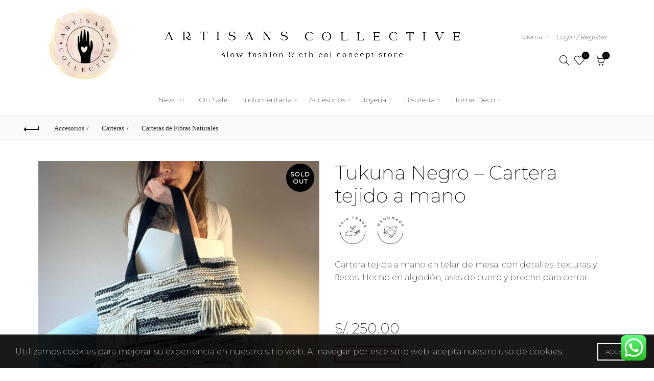

--- FILE ---
content_type: text/html; charset=UTF-8
request_url: https://artisans-collective.com/producto/tukuna-negro-cartera-tejido-a-mano/
body_size: 27837
content:
<!DOCTYPE html>
<!--[if IE 8]>
<html class="ie ie8" lang="es">
<![endif]-->
<!--[if !(IE 7) & !(IE 8)]><!-->
<html lang="es">
<!--<![endif]-->
<head>
<meta charset="UTF-8">
<meta name="viewport" content="width=device-width, initial-scale=1.0, maximum-scale=1.0, user-scalable=no">
<link rel="profile" href="http://gmpg.org/xfn/11">
<link rel="pingback" href="https://artisans-collective.com/xmlrpc.php">
<meta name='robots' content='index, follow, max-image-preview:large, max-snippet:-1, max-video-preview:-1' />
<style>img:is([sizes="auto" i], [sizes^="auto," i]) { contain-intrinsic-size: 3000px 1500px }</style>
<!-- This site is optimized with the Yoast SEO plugin v25.6 - https://yoast.com/wordpress/plugins/seo/ -->
<title>Tukuna Negro - Cartera tejido a mano - Artisans Collective</title>
<meta name="description" content="Cartera tejida a mano en telar de mesa, con detalles, texturas y flecos. Hecho en algodón, asas de cuero y broche para cerrar." />
<link rel="canonical" href="https://artisans-collective.com/producto/tukuna-negro-cartera-tejido-a-mano/" />
<meta property="og:locale" content="es_ES" />
<meta property="og:type" content="article" />
<meta property="og:title" content="Tukuna Negro - Cartera tejido a mano - Artisans Collective" />
<meta property="og:description" content="Cartera tejida a mano en telar de mesa, con detalles, texturas y flecos. Hecho en algodón, asas de cuero y broche para cerrar." />
<meta property="og:url" content="https://artisans-collective.com/producto/tukuna-negro-cartera-tejido-a-mano/" />
<meta property="og:site_name" content="Artisans Collective" />
<meta property="article:publisher" content="https://www.facebook.com/Artisanscollectiveofficial" />
<meta property="article:modified_time" content="2026-01-19T19:56:00+00:00" />
<meta property="og:image" content="https://artisans-collective.com/wp-content/uploads/2023/10/photo-output.jpeg" />
<meta property="og:image:width" content="2470" />
<meta property="og:image:height" content="3088" />
<meta property="og:image:type" content="image/jpeg" />
<meta name="twitter:card" content="summary_large_image" />
<script type="application/ld+json" class="yoast-schema-graph">{"@context":"https://schema.org","@graph":[{"@type":"WebPage","@id":"https://artisans-collective.com/producto/tukuna-negro-cartera-tejido-a-mano/","url":"https://artisans-collective.com/producto/tukuna-negro-cartera-tejido-a-mano/","name":"Tukuna Negro - Cartera tejido a mano - Artisans Collective","isPartOf":{"@id":"https://artisans-collective.com/#website"},"primaryImageOfPage":{"@id":"https://artisans-collective.com/producto/tukuna-negro-cartera-tejido-a-mano/#primaryimage"},"image":{"@id":"https://artisans-collective.com/producto/tukuna-negro-cartera-tejido-a-mano/#primaryimage"},"thumbnailUrl":"https://artisans-collective.com/wp-content/uploads/2023/10/photo-output.jpeg","datePublished":"2023-10-12T20:41:30+00:00","dateModified":"2026-01-19T19:56:00+00:00","description":"Cartera tejida a mano en telar de mesa, con detalles, texturas y flecos. Hecho en algodón, asas de cuero y broche para cerrar.","breadcrumb":{"@id":"https://artisans-collective.com/producto/tukuna-negro-cartera-tejido-a-mano/#breadcrumb"},"inLanguage":"es","potentialAction":[{"@type":"ReadAction","target":["https://artisans-collective.com/producto/tukuna-negro-cartera-tejido-a-mano/"]}]},{"@type":"ImageObject","inLanguage":"es","@id":"https://artisans-collective.com/producto/tukuna-negro-cartera-tejido-a-mano/#primaryimage","url":"https://artisans-collective.com/wp-content/uploads/2023/10/photo-output.jpeg","contentUrl":"https://artisans-collective.com/wp-content/uploads/2023/10/photo-output.jpeg","width":2470,"height":3088},{"@type":"BreadcrumbList","@id":"https://artisans-collective.com/producto/tukuna-negro-cartera-tejido-a-mano/#breadcrumb","itemListElement":[{"@type":"ListItem","position":1,"name":"Portada","item":"https://artisans-collective.com/"},{"@type":"ListItem","position":2,"name":"Tienda","item":"https://artisans-collective.com/tienda/"},{"@type":"ListItem","position":3,"name":"Tukuna Negro &#8211; Cartera tejido a mano"}]},{"@type":"WebSite","@id":"https://artisans-collective.com/#website","url":"https://artisans-collective.com/","name":"Artisans Collective","description":"Slow Fashion &amp; Ethical Concept Store","publisher":{"@id":"https://artisans-collective.com/#organization"},"potentialAction":[{"@type":"SearchAction","target":{"@type":"EntryPoint","urlTemplate":"https://artisans-collective.com/?s={search_term_string}"},"query-input":{"@type":"PropertyValueSpecification","valueRequired":true,"valueName":"search_term_string"}}],"inLanguage":"es"},{"@type":"Organization","@id":"https://artisans-collective.com/#organization","name":"Artisans Collective","url":"https://artisans-collective.com/","logo":{"@type":"ImageObject","inLanguage":"es","@id":"https://artisans-collective.com/#/schema/logo/image/","url":"https://artisans-collective.com/wp-content/uploads/2024/03/cropped-artisan-logo-redondo.png","contentUrl":"https://artisans-collective.com/wp-content/uploads/2024/03/cropped-artisan-logo-redondo.png","width":512,"height":512,"caption":"Artisans Collective"},"image":{"@id":"https://artisans-collective.com/#/schema/logo/image/"},"sameAs":["https://www.facebook.com/Artisanscollectiveofficial","https://www.instagram.com/artisanscollective_/"]}]}</script>
<!-- / Yoast SEO plugin. -->
<link rel='dns-prefetch' href='//fonts.googleapis.com' />
<link rel='dns-prefetch' href='//www.googletagmanager.com' />
<link rel="alternate" type="application/rss+xml" title="Artisans Collective &raquo; Feed" href="https://artisans-collective.com/feed/" />
<link rel="alternate" type="application/rss+xml" title="Artisans Collective &raquo; Feed de los comentarios" href="https://artisans-collective.com/comments/feed/" />
<link rel='stylesheet' id='ht_ctc_main_css-css' href='//artisans-collective.com/wp-content/cache/wpfc-minified/7afsjkgp/a1bgl.css' type='text/css' media='all' />
<style id='wp-emoji-styles-inline-css' type='text/css'>
img.wp-smiley, img.emoji {
display: inline !important;
border: none !important;
box-shadow: none !important;
height: 1em !important;
width: 1em !important;
margin: 0 0.07em !important;
vertical-align: -0.1em !important;
background: none !important;
padding: 0 !important;
}
</style>
<style id='classic-theme-styles-inline-css' type='text/css'>
/*! This file is auto-generated */
.wp-block-button__link{color:#fff;background-color:#32373c;border-radius:9999px;box-shadow:none;text-decoration:none;padding:calc(.667em + 2px) calc(1.333em + 2px);font-size:1.125em}.wp-block-file__button{background:#32373c;color:#fff;text-decoration:none}
</style>
<style id='safe-svg-svg-icon-style-inline-css' type='text/css'>
.safe-svg-cover{text-align:center}.safe-svg-cover .safe-svg-inside{display:inline-block;max-width:100%}.safe-svg-cover svg{fill:currentColor;height:100%;max-height:100%;max-width:100%;width:100%}
</style>
<style id='woocommerce-inline-inline-css' type='text/css'>
.woocommerce form .form-row .required { visibility: visible; }
</style>
<link rel='stylesheet' id='woo-variation-gallery-slider-css' href='//artisans-collective.com/wp-content/cache/wpfc-minified/e1tin16f/a1bgl.css' type='text/css' media='all' />
<link rel='stylesheet' id='dashicons-css' href='//artisans-collective.com/wp-content/cache/wpfc-minified/q5kr7w97/a1bgl.css' type='text/css' media='all' />
<style id='dashicons-inline-css' type='text/css'>
[data-font="Dashicons"]:before {font-family: 'Dashicons' !important;content: attr(data-icon) !important;speak: none !important;font-weight: normal !important;font-variant: normal !important;text-transform: none !important;line-height: 1 !important;font-style: normal !important;-webkit-font-smoothing: antialiased !important;-moz-osx-font-smoothing: grayscale !important;}
</style>
<link rel='stylesheet' id='woo-variation-gallery-css' href='//artisans-collective.com/wp-content/cache/wpfc-minified/6mb67vqh/a1bgl.css' type='text/css' media='all' />
<style id='woo-variation-gallery-inline-css' type='text/css'>
:root {--wvg-thumbnail-item: 4;--wvg-thumbnail-item-gap: 0px;--wvg-single-image-size: 600px;--wvg-gallery-width: 100%;--wvg-gallery-margin: 30px;}/* Default Width */.woo-variation-product-gallery {max-width: 100% !important;width: 100%;}/* Medium Devices, Desktops *//* Small Devices, Tablets */@media only screen and (max-width: 768px) {.woo-variation-product-gallery {width: 720px;max-width: 100% !important;}}/* Extra Small Devices, Phones */@media only screen and (max-width: 480px) {.woo-variation-product-gallery {width: 320px;max-width: 100% !important;}}
</style>
<link rel='stylesheet' id='woo-variation-swatches-css' href='//artisans-collective.com/wp-content/cache/wpfc-minified/qgu4yv1g/a1bgl.css' type='text/css' media='all' />
<style id='woo-variation-swatches-inline-css' type='text/css'>
:root {
--wvs-tick:url("data:image/svg+xml;utf8,%3Csvg filter='drop-shadow(0px 0px 2px rgb(0 0 0 / .8))' xmlns='http://www.w3.org/2000/svg'  viewBox='0 0 30 30'%3E%3Cpath fill='none' stroke='%23ffffff' stroke-linecap='round' stroke-linejoin='round' stroke-width='4' d='M4 16L11 23 27 7'/%3E%3C/svg%3E");
--wvs-cross:url("data:image/svg+xml;utf8,%3Csvg filter='drop-shadow(0px 0px 5px rgb(255 255 255 / .6))' xmlns='http://www.w3.org/2000/svg' width='72px' height='72px' viewBox='0 0 24 24'%3E%3Cpath fill='none' stroke='%23ff0000' stroke-linecap='round' stroke-width='0.6' d='M5 5L19 19M19 5L5 19'/%3E%3C/svg%3E");
--wvs-single-product-item-width:30px;
--wvs-single-product-item-height:30px;
--wvs-single-product-item-font-size:16px}
</style>
<link rel='stylesheet' id='brands-styles-css' href='//artisans-collective.com/wp-content/cache/wpfc-minified/ftd8dx94/dy32h.css' type='text/css' media='all' />
<link rel='stylesheet' id='wpb-google-fonts-css' href='https://fonts.googleapis.com/css?family=Montserrat%3A200%2C400%3Bdisplay%3Dswap&#038;ver=6.8.3' type='text/css' media='all' />
<link rel='stylesheet' id='flexible-shipping-free-shipping-css' href='//artisans-collective.com/wp-content/cache/wpfc-minified/3n8wl5w/a1bgl.css' type='text/css' media='all' />
<link rel='stylesheet' id='bootstrap-css' href='//artisans-collective.com/wp-content/cache/wpfc-minified/k0zd11ig/a1bgl.css' type='text/css' media='all' />
<link rel='stylesheet' id='basel-style-css' href='//artisans-collective.com/wp-content/cache/wpfc-minified/mkx5p4q7/a1bgl.css' type='text/css' media='all' />
<link rel='stylesheet' id='child-style-css' href='//artisans-collective.com/wp-content/cache/wpfc-minified/jr1joo8h/a1bgl.css' type='text/css' media='all' />
<link rel='stylesheet' id='js_composer_front-css' href='//artisans-collective.com/wp-content/cache/wpfc-minified/f2zrq899/a1bgl.css' type='text/css' media='all' />
<link rel='stylesheet' id='vc_font_awesome_5_shims-css' href='//artisans-collective.com/wp-content/cache/wpfc-minified/1ffl8o2r/a1bgl.css' type='text/css' media='all' />
<link rel='stylesheet' id='vc_font_awesome_5-css' href='//artisans-collective.com/wp-content/cache/wpfc-minified/ffc8wd8g/a1bgl.css' type='text/css' media='all' />
<link rel='stylesheet' id='basel-int-wpbakery-base-css' href='//artisans-collective.com/wp-content/cache/wpfc-minified/9a1eeadv/a1bgl.css' type='text/css' media='all' />
<link rel='stylesheet' id='basel-woo-base-css' href='//artisans-collective.com/wp-content/cache/wpfc-minified/kz7c885q/a1bgl.css' type='text/css' media='all' />
<link rel='stylesheet' id='basel-woo-page-single-product-css' href='//artisans-collective.com/wp-content/cache/wpfc-minified/2cuydvqg/a1buf.css' type='text/css' media='all' />
<link rel='stylesheet' id='basel-woo-single-product-compact-css' href='//artisans-collective.com/wp-content/cache/wpfc-minified/ldq5rntk/a1buf.css' type='text/css' media='all' />
<link rel='stylesheet' id='basel-header-general-css' href='//artisans-collective.com/wp-content/cache/wpfc-minified/d4y8t16r/a1bgl.css' type='text/css' media='all' />
<link rel='stylesheet' id='basel-lib-owl-carousel-css' href='//artisans-collective.com/wp-content/cache/wpfc-minified/g29two2h/a1bgl.css' type='text/css' media='all' />
<link rel='stylesheet' id='basel-page-title-css' href='//artisans-collective.com/wp-content/cache/wpfc-minified/kqbym9eu/a1bj9.css' type='text/css' media='all' />
<link rel='stylesheet' id='basel-el-social-icons-css' href='//artisans-collective.com/wp-content/cache/wpfc-minified/8u6pedo1/a1buf.css' type='text/css' media='all' />
<link rel='stylesheet' id='basel-woo-product-loop-general-css' href='//artisans-collective.com/wp-content/cache/wpfc-minified/1s3sfa31/a1bgl.css' type='text/css' media='all' />
<link rel='stylesheet' id='basel-woo-product-loop-quick-css' href='//artisans-collective.com/wp-content/cache/wpfc-minified/latbd129/a1bgl.css' type='text/css' media='all' />
<link rel='stylesheet' id='basel-footer-general-css' href='//artisans-collective.com/wp-content/cache/wpfc-minified/d4uxz9gp/a1bgl.css' type='text/css' media='all' />
<link rel='stylesheet' id='basel-lib-photoswipe-css' href='//artisans-collective.com/wp-content/cache/wpfc-minified/12hxj85p/a1bgl.css' type='text/css' media='all' />
<script type="text/template" id="tmpl-variation-template">
<div class="woocommerce-variation-description">{{{ data.variation.variation_description }}}</div>
<div class="woocommerce-variation-price">{{{ data.variation.price_html }}}</div>
<div class="woocommerce-variation-availability">{{{ data.variation.availability_html }}}</div>
</script>
<script type="text/template" id="tmpl-unavailable-variation-template">
<p role="alert">Lo siento, este producto no está disponible. Por favor, elige otra combinación.</p>
</script>
<script type="text/javascript" src="https://artisans-collective.com/wp-includes/js/jquery/jquery.min.js?ver=3.7.1" id="jquery-core-js"></script>
<script type="text/javascript" src="https://artisans-collective.com/wp-includes/js/jquery/jquery-migrate.min.js?ver=3.4.1" id="jquery-migrate-js"></script>
<script type="text/javascript" src="https://artisans-collective.com/wp-content/plugins/woocommerce/assets/js/jquery-blockui/jquery.blockUI.min.js?ver=2.7.0-wc.10.0.5" id="jquery-blockui-js" data-wp-strategy="defer"></script>
<script type="text/javascript" id="wc-add-to-cart-js-extra">
/* <![CDATA[ */
var wc_add_to_cart_params = {"ajax_url":"\/wp-admin\/admin-ajax.php","wc_ajax_url":"\/?wc-ajax=%%endpoint%%","i18n_view_cart":"Ver carrito","cart_url":"https:\/\/artisans-collective.com\/carrito\/","is_cart":"","cart_redirect_after_add":"no"};
/* ]]> */
</script>
<script type="text/javascript" src="https://artisans-collective.com/wp-content/plugins/woocommerce/assets/js/frontend/add-to-cart.min.js?ver=10.0.5" id="wc-add-to-cart-js" data-wp-strategy="defer"></script>
<script type="text/javascript" id="wc-single-product-js-extra">
/* <![CDATA[ */
var wc_single_product_params = {"i18n_required_rating_text":"Por favor elige una puntuaci\u00f3n","i18n_rating_options":["1 de 5 estrellas","2 de 5 estrellas","3 de 5 estrellas","4 de 5 estrellas","5 de 5 estrellas"],"i18n_product_gallery_trigger_text":"Ver galer\u00eda de im\u00e1genes a pantalla completa","review_rating_required":"yes","flexslider":{"rtl":false,"animation":"slide","smoothHeight":true,"directionNav":false,"controlNav":"thumbnails","slideshow":false,"animationSpeed":500,"animationLoop":false,"allowOneSlide":false},"zoom_enabled":"","zoom_options":[],"photoswipe_enabled":"1","photoswipe_options":{"shareEl":false,"closeOnScroll":false,"history":false,"hideAnimationDuration":0,"showAnimationDuration":0},"flexslider_enabled":""};
/* ]]> */
</script>
<script type="text/javascript" src="https://artisans-collective.com/wp-content/plugins/woocommerce/assets/js/frontend/single-product.min.js?ver=10.0.5" id="wc-single-product-js" defer="defer" data-wp-strategy="defer"></script>
<script type="text/javascript" src="https://artisans-collective.com/wp-content/plugins/woocommerce/assets/js/js-cookie/js.cookie.min.js?ver=2.1.4-wc.10.0.5" id="js-cookie-js" data-wp-strategy="defer"></script>
<script type="text/javascript" id="woocommerce-js-extra">
/* <![CDATA[ */
var woocommerce_params = {"ajax_url":"\/wp-admin\/admin-ajax.php","wc_ajax_url":"\/?wc-ajax=%%endpoint%%","i18n_password_show":"Mostrar contrase\u00f1a","i18n_password_hide":"Ocultar contrase\u00f1a"};
/* ]]> */
</script>
<script type="text/javascript" src="https://artisans-collective.com/wp-content/plugins/woocommerce/assets/js/frontend/woocommerce.min.js?ver=10.0.5" id="woocommerce-js" defer="defer" data-wp-strategy="defer"></script>
<script type="text/javascript" src="https://artisans-collective.com/wp-content/plugins/js_composer/assets/js/vendors/woocommerce-add-to-cart.js?ver=6.10.0" id="vc_woocommerce-add-to-cart-js-js"></script>
<script type="text/javascript" id="kk-script-js-extra">
/* <![CDATA[ */
var fetchCartItems = {"ajax_url":"https:\/\/artisans-collective.com\/wp-admin\/admin-ajax.php","action":"kk_wc_fetchcartitems","nonce":"4a1405b965","currency":"PEN"};
/* ]]> */
</script>
<script type="text/javascript" src="https://artisans-collective.com/wp-content/plugins/kliken-marketing-for-google/assets/kk-script.js?ver=6.8.3" id="kk-script-js"></script>
<script type="text/javascript" src="https://artisans-collective.com/wp-includes/js/underscore.min.js?ver=1.13.7" id="underscore-js"></script>
<script type="text/javascript" id="wp-util-js-extra">
/* <![CDATA[ */
var _wpUtilSettings = {"ajax":{"url":"\/wp-admin\/admin-ajax.php"}};
/* ]]> */
</script>
<script type="text/javascript" src="https://artisans-collective.com/wp-includes/js/wp-util.min.js?ver=6.8.3" id="wp-util-js"></script>
<!--[if lt IE 9]>
<script type="text/javascript" src="https://artisans-collective.com/wp-content/themes/basel/js/html5.min.js?ver=5.6.1" id="basel_html5shiv-js"></script>
<![endif]-->
<link rel="https://api.w.org/" href="https://artisans-collective.com/wp-json/" /><link rel="alternate" title="JSON" type="application/json" href="https://artisans-collective.com/wp-json/wp/v2/product/21177" /><link rel="EditURI" type="application/rsd+xml" title="RSD" href="https://artisans-collective.com/xmlrpc.php?rsd" />
<meta name="generator" content="WordPress 6.8.3" />
<meta name="generator" content="WooCommerce 10.0.5" />
<link rel='shortlink' href='https://artisans-collective.com/?p=21177' />
<link rel="alternate" title="oEmbed (JSON)" type="application/json+oembed" href="https://artisans-collective.com/wp-json/oembed/1.0/embed?url=https%3A%2F%2Fartisans-collective.com%2Fproducto%2Ftukuna-negro-cartera-tejido-a-mano%2F" />
<link rel="alternate" title="oEmbed (XML)" type="text/xml+oembed" href="https://artisans-collective.com/wp-json/oembed/1.0/embed?url=https%3A%2F%2Fartisans-collective.com%2Fproducto%2Ftukuna-negro-cartera-tejido-a-mano%2F&#038;format=xml" />
<meta name="generator" content="Site Kit by Google 1.158.0" /><script type="text/javascript">var ajaxurl = "https://artisans-collective.com/wp-admin/admin-ajax.php";</script><meta name="facebook-domain-verification" content="440pjt1huakaj1ls24ut7rlbak41hp" /><meta name="theme-color" content="">		
<style> 
/* Shop popup */
.basel-promo-popup {
max-width: 900px;
}
.site-logo {
width: 50%;
}    
.site-logo img {
max-width: 600px;
max-height: 220px;
}    
.widgetarea-head {
width: 25%;
}  
.right-column {
width: 25%;
}  
.sticky-header .right-column {
width: 450px;
}  
.basel-woocommerce-layered-nav .basel-scroll-content {
max-height: 280px;
}
/* header Banner */
body .header-banner {
height: 40px;
}
body.header-banner-display .website-wrapper {
margin-top:40px;
}	
/* Topbar height configs */
.topbar-menu ul > li {
line-height: 30px;
}
.topbar-wrapp,
.topbar-content:before {
height: 30px;
}
.sticky-header-prepared.basel-top-bar-on .header-shop, 
.sticky-header-prepared.basel-top-bar-on .header-split,
.enable-sticky-header.basel-header-overlap.basel-top-bar-on .main-header {
top: 30px;
}
/* Header height configs */
/* Limit logo image height for according to header height */
.site-logo img {
max-height: 220px;
} 
/* And for sticky header logo also */
.act-scroll .site-logo img,
.header-clone .site-logo img {
max-height: 75px;
}   
/* Set sticky headers height for cloned headers based on menu links line height */
.header-clone .main-nav .menu > li > a {
height: 75px;
line-height: 75px;
} 
/* Height for switch logos */
.sticky-header-real:not(.global-header-menu-top) .switch-logo-enable .basel-logo {
height: 220px;
}
.sticky-header-real:not(.global-header-menu-top) .act-scroll .switch-logo-enable .basel-logo {
height: 75px;
}
.sticky-header-real:not(.global-header-menu-top) .act-scroll .switch-logo-enable {
transform: translateY(-75px);
}
/* Header height for layouts that don't have line height for menu links */
.wrapp-header {
min-height: 220px;
} 
/* Page headings settings for heading overlap. Calculate on the header height base */
.basel-header-overlap .title-size-default,
.basel-header-overlap .title-size-small,
.basel-header-overlap .title-shop.without-title.title-size-default,
.basel-header-overlap .title-shop.without-title.title-size-small {
padding-top: 260px;
}
.basel-header-overlap .title-shop.without-title.title-size-large,
.basel-header-overlap .title-size-large {
padding-top: 340px;
}
@media (max-width: 991px) {
/* header Banner */
body .header-banner {
height: 40px;
}
body.header-banner-display .website-wrapper {
margin-top:40px;
}
/* Topbar height configs */
.topbar-menu ul > li {
line-height: 40px;
}
.topbar-wrapp,
.topbar-content:before {
height: 40px;
}
.sticky-header-prepared.basel-top-bar-on .header-shop, 
.sticky-header-prepared.basel-top-bar-on .header-split,
.enable-sticky-header.basel-header-overlap.basel-top-bar-on .main-header {
top: 40px;
}
/* Set header height for mobile devices */
.main-header .wrapp-header {
min-height: 60px;
} 
/* Limit logo image height for mobile according to mobile header height */
.site-logo img {
max-height: 60px;
}   
/* Limit logo on sticky header. Both header real and header cloned */
.act-scroll .site-logo img,
.header-clone .site-logo img {
max-height: 60px;
}
/* Height for switch logos */
.main-header .switch-logo-enable .basel-logo {
height: 60px;
}
.sticky-header-real:not(.global-header-menu-top) .act-scroll .switch-logo-enable .basel-logo {
height: 60px;
}
.sticky-header-real:not(.global-header-menu-top) .act-scroll .switch-logo-enable {
transform: translateY(-60px);
}
/* Page headings settings for heading overlap. Calculate on the MOBILE header height base */
.basel-header-overlap .title-size-default,
.basel-header-overlap .title-size-small,
.basel-header-overlap .title-shop.without-title.title-size-default,
.basel-header-overlap .title-shop.without-title.title-size-small {
padding-top: 80px;
}
.basel-header-overlap .title-shop.without-title.title-size-large,
.basel-header-overlap .title-size-large {
padding-top: 120px;
}
}
</style>
<script type="text/javascript">
jQuery(document).ready(function() {
jQuery('.basel-show-sidebar-btn span:nth-child(2)').text('').text('Color & Talla')                    });
</script>
<noscript><style>.woocommerce-product-gallery{ opacity: 1 !important; }</style></noscript>
<meta name="generator" content="Powered by WPBakery Page Builder - drag and drop page builder for WordPress."/>
<link rel="icon" href="https://artisans-collective.com/wp-content/uploads/2024/03/cropped-artisan-logo-redondo-32x32.png" sizes="32x32" />
<link rel="icon" href="https://artisans-collective.com/wp-content/uploads/2024/03/cropped-artisan-logo-redondo-192x192.png" sizes="192x192" />
<link rel="apple-touch-icon" href="https://artisans-collective.com/wp-content/uploads/2024/03/cropped-artisan-logo-redondo-180x180.png" />
<meta name="msapplication-TileImage" content="https://artisans-collective.com/wp-content/uploads/2024/03/cropped-artisan-logo-redondo-270x270.png" />
<style type="text/css" id="wp-custom-css">
#mc-embedded-subscribe-form #mc_embed_signup_scroll .mc-field-group > br {
display: none;
}
#mc-embedded-subscribe-form #mc_embed_signup_scroll .mc-field-group > label{
margin-top: 12px;
}		</style>
<style data-type="basel-dynamic-css">.page-title-default{background-color:#212121;background-size:cover;background-position:center center;}.topbar-wrapp{background-color:#1aada3;}html .main-header, .sticky-header.header-clone, .header-spacing{background-color:#ffffff;}.main-header{border-style:none;}.footer-container{background-color:#f2f2f2;}.color-primary,.mobile-nav ul li.current-menu-item > a,.main-nav .menu > li.current-menu-item > a,.main-nav .menu > li.onepage-link.current-menu-item > a,.main-nav .menu > li > a:hover,.basel-navigation .menu>li.menu-item-design-default ul li:hover>a,.basel-navigation .menu > li.menu-item-design-full-width .sub-menu li a:hover, .basel-navigation .menu > li.menu-item-design-sized .sub-menu li a:hover,.basel-product-categories.responsive-cateogires li.current-cat > a, .basel-product-categories.responsive-cateogires li.current-cat-parent > a,.basel-product-categories.responsive-cateogires li.current-cat-ancestor > a,.basel-my-account-links a:hover:before,.mega-menu-list > li > a:hover,.mega-menu-list .sub-sub-menu li a:hover,a[href^=tel],.topbar-menu ul > li > .sub-menu-dropdown li > a:hover,.btn.btn-color-primary.btn-style-bordered,.button.btn-color-primary.btn-style-bordered,button.btn-color-primary.btn-style-bordered,.added_to_cart.btn-color-primary.btn-style-bordered,input[type=submit].btn-color-primary.btn-style-bordered,a.login-to-prices-msg,a.login-to-prices-msg:hover,.basel-dark .single-product-content .entry-summary .yith-wcwl-add-to-wishlist .yith-wcwl-wishlistaddedbrowse a:before, .basel-dark .single-product-content .entry-summary .yith-wcwl-add-to-wishlist .yith-wcwl-wishlistexistsbrowse a:before,.basel-dark .read-more-section .btn-read-more,.basel-dark .basel-load-more,.basel-dark .color-primary,.basel-hover-link .swap-elements .btn-add a,.basel-hover-link .swap-elements .btn-add a:hover,.blog-post-loop .entry-title a:hover,.blog-post-loop.sticky .entry-title:before,.post-slide .entry-title a:hover,.comments-area .reply a,.single-post-navigation a:hover,blockquote footer:before,blockquote cite,.format-quote .entry-content blockquote cite, .format-quote .entry-content blockquote cite a,.basel-entry-meta .meta-author a,.search-no-results.woocommerce .site-content:before,.search-no-results .not-found .entry-header:before,.login-form-footer .lost_password:hover,.error404 .page-title,.menu-label-new:after,.widget_shopping_cart .product_list_widget li .quantity .amount,.product_list_widget li ins .amount,.price ins > .amount,.price ins,.single-product .price,.single-product .price .amount,.popup-quick-view .price,.popup-quick-view .price .amount,.basel-products-nav .product-short .price,.basel-products-nav .product-short .price .amount,.star-rating span:before,.comment-respond .stars a:hover:after,.comment-respond .stars a.active:after,.single-product-content .comment-form .stars span a:hover,.single-product-content .comment-form .stars span a.active,.tabs-layout-accordion .basel-tab-wrapper .basel-accordion-title:hover,.tabs-layout-accordion .basel-tab-wrapper .basel-accordion-title.active,.single-product-content .woocommerce-product-details__short-description ul > li:before, .single-product-content #tab-description ul > li:before, .blog-post-loop .entry-content ul > li:before, .comments-area .comment-list li ul > li:before,.brands-list .brand-item a:hover,.footer-container .footer-widget-collapse.footer-widget-opened .widget-title:after,.sidebar-widget li a:hover, .filter-widget li a:hover,.sidebar-widget li > ul li a:hover, .filter-widget li > ul li a:hover,.basel-price-filter ul li a:hover .amount,.basel-hover-effect-4 .swap-elements > a,.basel-hover-effect-4 .swap-elements > a:hover,.product-grid-item .basel-product-cats a:hover, .product-grid-item .basel-product-brands-links a:hover,.wishlist_table tr td.product-price ins .amount,.basel-buttons .product-compare-button > a.added:before,.basel-buttons .basel-wishlist-btn > a.added:before,.single-product-content .entry-summary .yith-wcwl-add-to-wishlist a:hover,.single-product-content .container .entry-summary .yith-wcwl-add-to-wishlist a:hover:before,.single-product-content .entry-summary .yith-wcwl-add-to-wishlist .yith-wcwl-wishlistaddedbrowse a:before, .single-product-content .entry-summary .yith-wcwl-add-to-wishlist .yith-wcwl-wishlistexistsbrowse a:before,.single-product-content .entry-summary .yith-wcwl-add-to-wishlist .yith-wcwl-add-button.feid-in > a:before,.basel-sticky-btn .basel-sticky-btn-wishlist a.added, .basel-sticky-btn .basel-sticky-btn-wishlist a:hover,.single-product-content .entry-summary .wishlist-btn-wrapper a:hover,.single-product-content .entry-summary .wishlist-btn-wrapper a:hover:before,.single-product-content .entry-summary .wishlist-btn-wrapper a.added:before,.vendors-list ul li a:hover,.product-list-item .product-list-buttons .basel-wishlist-btn a:hover,.product-list-item .product-list-buttons .product-compare-button a:hover,.product-list-item .product-list-buttons .basel-wishlist-btn > a.added:before,.product-list-item .product-list-buttons .product-compare-button > a.added:before,.basel-sticky-btn .basel-sticky-btn-compare a.added, .basel-sticky-btn .basel-sticky-btn-compare a:hover,.single-product-content .entry-summary .compare-btn-wrapper a:hover,.single-product-content .entry-summary .compare-btn-wrapper a:hover:before,.single-product-content .entry-summary .compare-btn-wrapper a.added:before,.single-product-content .entry-summary .basel-sizeguide-btn:hover,.single-product-content .entry-summary .basel-sizeguide-btn:hover:before,.blog-post-loop .entry-content ul li:before,.basel-menu-price .menu-price-price,.basel-menu-price.cursor-pointer:hover .menu-price-title,.comments-area #cancel-comment-reply-link:hover,.comments-area .comment-body .comment-edit-link:hover,.popup-quick-view .entry-summary .entry-title a:hover,.wpb_text_column ul:not(.social-icons) > li:before,.widget_product_categories .basel-cats-toggle:hover,.widget_product_categories .toggle-active,.widget_product_categories li.current-cat-parent > a, .widget_product_categories li.current-cat > a,.woocommerce-checkout-review-order-table tfoot .order-total td .amount,.widget_shopping_cart .product_list_widget li .remove:hover,.basel-active-filters .widget_layered_nav_filters ul li a .amount,.title-wrapper.basel-title-color-primary .title-subtitle,.widget_shopping_cart .widget_shopping_cart_content > .total .amount,.color-scheme-light .vc_tta-tabs.vc_tta-tabs-position-top.vc_tta-style-classic .vc_tta-tab.vc_active > a,.wpb-js-composer .vc_tta.vc_general.vc_tta-style-classic .vc_tta-tab.vc_active > a,.basel-free-progress-bar .amount{color:#000000;}.wishlist-info-widget .icon-count,.compare-info-widget .icon-count,.basel-toolbar-compare .compare-count,.basel-cart-design-2 > a .basel-cart-number,.basel-cart-design-3 > a .basel-cart-number,.basel-sticky-sidebar-opener:not(.sticky-toolbar):hover,.btn.btn-color-primary,.button.btn-color-primary,button.btn-color-primary,.added_to_cart.btn-color-primary,input[type=submit].btn-color-primary,.btn.btn-color-primary:hover,.button.btn-color-primary:hover,button.btn-color-primary:hover,.added_to_cart.btn-color-primary:hover,input[type=submit].btn-color-primary:hover,.btn.btn-color-primary.btn-style-bordered:hover,.button.btn-color-primary.btn-style-bordered:hover,button.btn-color-primary.btn-style-bordered:hover,.added_to_cart.btn-color-primary.btn-style-bordered:hover,input[type=submit].btn-color-primary.btn-style-bordered:hover,.widget_shopping_cart .widget_shopping_cart_content .buttons .checkout,.widget_shopping_cart .widget_shopping_cart_content .buttons .checkout:hover,.basel-search-dropdown .basel-search-wrapper .basel-search-inner form button,.basel-search-dropdown .basel-search-wrapper .basel-search-inner form button:hover,.no-results .searchform #searchsubmit,.no-results .searchform #searchsubmit:hover,.comments-area .comment-respond input[type=submit],.comments-area .comment-respond input[type=submit]:hover,.woocommerce .cart-collaterals .cart_totals .wc-proceed-to-checkout > a.button,.woocommerce .cart-collaterals .cart_totals .wc-proceed-to-checkout > a.button:hover,.woocommerce .checkout_coupon .button,.woocommerce .checkout_coupon .button:hover,.woocommerce .place-order button,.woocommerce .place-order button:hover,.woocommerce-order-pay #order_review .button,.woocommerce-order-pay #order_review .button:hover,.woocommerce-account button[name=track],.woocommerce-account button[name=track]:hover,.woocommerce-account button[name=save_account_details],.woocommerce-account button[name=save_account_details]:hover,.woocommerce-account button[name=save_address],.woocommerce-account button[name=save_address]:hover,.search-no-results .not-found .entry-content .searchform #searchsubmit,.search-no-results .not-found .entry-content .searchform #searchsubmit:hover,.error404 .page-content > .searchform #searchsubmit,.error404 .page-content > .searchform #searchsubmit:hover,.return-to-shop .button,.return-to-shop .button:hover,.basel-hover-excerpt .btn-add a,.basel-hover-excerpt .btn-add a:hover,.basel-hover-standard .btn-add > a,.basel-hover-standard .btn-add > a:hover,.basel-price-table .basel-plan-footer > a,.basel-price-table .basel-plan-footer > a:hover,.basel-pf-btn button,.basel-pf-btn button:hover,.basel-info-box.box-style-border .info-btn-wrapper a,.basel-info-box.box-style-border .info-btn-wrapper a:hover,.basel-info-box2.box-style-border .info-btn-wrapper a,.basel-info-box2.box-style-border .info-btn-wrapper a:hover,.basel-hover-quick .woocommerce-variation-add-to-cart .button,.basel-hover-quick .woocommerce-variation-add-to-cart .button:hover,.product-list-item .product-list-buttons > a,.product-list-item .product-list-buttons > a:hover,.wpb_video_wrapper .button-play,.pswp__share--download:hover,.basel-navigation .menu > li.callto-btn > a,.basel-navigation .menu > li.callto-btn > a:hover,.basel-dark .basel-load-more:hover,.basel-dark .basel-load-more.load-on-click + .basel-load-more-loader,.basel-dark .feedback-form .wpcf7-submit,.basel-dark .mc4wp-form input[type=submit],.basel-dark .single_add_to_cart_button,.basel-dark .basel-compare-col .add_to_cart_button,.basel-dark .basel-compare-col .added_to_cart,.basel-dark .basel-sticky-btn .basel-sticky-add-to-cart,.basel-dark .single-product-content .comment-form .form-submit input[type=submit],.basel-dark .basel-registration-page .basel-switch-to-register,.basel-dark .register .button, .basel-dark .login .button,.basel-dark .lost_reset_password .button,.basel-dark .wishlist_table tr td.product-add-to-cart > .add_to_cart.button, .basel-dark .woocommerce .cart-actions .coupon .button,.basel-dark .feedback-form .wpcf7-submit:hover,.basel-dark .mc4wp-form input[type=submit]:hover,.basel-dark .single_add_to_cart_button:hover,.basel-dark .basel-compare-col .add_to_cart_button:hover,.basel-dark .basel-compare-col .added_to_cart:hover,.basel-dark .basel-sticky-btn .basel-sticky-add-to-cart:hover,.basel-dark .single-product-content .comment-form .form-submit input[type=submit]:hover,.basel-dark .basel-registration-page .basel-switch-to-register:hover, .basel-dark .register .button:hover, .basel-dark .login .button:hover, .basel-dark .lost_reset_password .button:hover, .basel-dark .wishlist_table tr td.product-add-to-cart > .add_to_cart.button:hover,.basel-dark .woocommerce .cart-actions .coupon .button:hover,.basel-progress-bar .progress-bar,.widget_price_filter .ui-slider .ui-slider-handle:after,.widget_price_filter .ui-slider .ui-slider-range,.widget_tag_cloud .tagcloud a:hover,.widget_product_tag_cloud .tagcloud a:hover,div.bbp-submit-wrapper button,div.bbp-submit-wrapper button:hover,#bbpress-forums .bbp-search-form #bbp_search_submit,#bbpress-forums .bbp-search-form #bbp_search_submit:hover,body .select2-container--default .select2-results__option--highlighted[aria-selected], .basel-add-img-msg:before,.product-video-button a:hover:before, .product-360-button a:hover:before,.mobile-nav ul li .up-icon,.scrollToTop:hover,.basel-sticky-filter-btn:hover,.categories-opened li a:active,.basel-price-table .basel-plan-price,.header-categories .secondary-header .mega-navigation,.widget_nav_mega_menu,.meta-post-categories,.slider-title:before,.title-wrapper.basel-title-style-simple .title:after,.menu-label-new,.product-label.onsale,.color-scheme-light .vc_tta-tabs.vc_tta-tabs-position-top.vc_tta-style-classic .vc_tta-tab.vc_active > a span:after,.wpb-js-composer .vc_tta.vc_general.vc_tta-style-classic .vc_tta-tab.vc_active > a span:after,.portfolio-with-bg-alt .portfolio-entry:hover .entry-header > .portfolio-info{background-color:#000000;}.btn.btn-color-primary,.button.btn-color-primary,button.btn-color-primary,.added_to_cart.btn-color-primary,input[type=submit].btn-color-primary,.btn.btn-color-primary:hover,.button.btn-color-primary:hover,button.btn-color-primary:hover,.added_to_cart.btn-color-primary:hover,input[type=submit].btn-color-primary:hover,.btn.btn-color-primary.btn-style-bordered:hover,.button.btn-color-primary.btn-style-bordered:hover,button.btn-color-primary.btn-style-bordered:hover,.widget_shopping_cart .widget_shopping_cart_content .buttons .checkout,.widget_shopping_cart .widget_shopping_cart_content .buttons .checkout:hover,.basel-search-dropdown .basel-search-wrapper .basel-search-inner form button,.basel-search-dropdown .basel-search-wrapper .basel-search-inner form button:hover,.comments-area .comment-respond input[type=submit],.comments-area .comment-respond input[type=submit]:hover,.sidebar-container .mc4wp-form input[type=submit],.sidebar-container .mc4wp-form input[type=submit]:hover,.footer-container .mc4wp-form input[type=submit],.footer-container .mc4wp-form input[type=submit]:hover,.filters-area .mc4wp-form input[type=submit],.filters-area .mc4wp-form input[type=submit]:hover,.woocommerce .cart-collaterals .cart_totals .wc-proceed-to-checkout > a.button,.woocommerce .cart-collaterals .cart_totals .wc-proceed-to-checkout > a.button:hover,.woocommerce .checkout_coupon .button,.woocommerce .checkout_coupon .button:hover,.woocommerce .place-order button,.woocommerce .place-order button:hover,.woocommerce-order-pay #order_review .button,.woocommerce-order-pay #order_review .button:hover,.woocommerce-account button[name=track],.woocommerce-account button[name=track]:hover,.woocommerce-account button[name=save_account_details],.woocommerce-account button[name=save_account_details]:hover,.woocommerce-account button[name=save_address],.woocommerce-account button[name=save_address]:hover,.woocommerce-page button[name=save_address]:hover,.search-no-results .not-found .entry-content .searchform #searchsubmit,.search-no-results .not-found .entry-content .searchform #searchsubmit:hover,.error404 .page-content > .searchform #searchsubmit,.error404 .page-content > .searchform #searchsubmit:hover,.no-results .searchform #searchsubmit,.no-results .searchform #searchsubmit:hover,.return-to-shop .button,.return-to-shop .button:hover,.basel-hover-excerpt .btn-add a,.basel-hover-excerpt .btn-add a:hover,.basel-hover-standard .btn-add > a,.basel-hover-standard .btn-add > a:hover,.basel-price-table .basel-plan-footer > a,.basel-price-table .basel-plan-footer > a:hover,.basel-pf-btn button,.basel-pf-btn button:hover,body .basel-info-box.box-style-border .info-btn-wrapper a,body .basel-info-box.box-style-border .info-btn-wrapper a:hover,body .basel-info-box2.box-style-border .info-btn-wrapper a,body .basel-info-box2.box-style-border .info-btn-wrapper a:hover,.basel-hover-quick .woocommerce-variation-add-to-cart .button,.basel-hover-quick .woocommerce-variation-add-to-cart .button:hover,.product-list-item .product-list-buttons > a,.product-list-item .product-list-buttons > a:hover,body .wpb_video_wrapper .button-play,.woocommerce-store-notice__dismiss-link:hover,.basel-compare-table .compare-loader:after,.basel-sticky-sidebar-opener:not(.sticky-toolbar):hover,.basel-dark .read-more-section .btn-read-more,.basel-dark .basel-load-more,.basel-dark .basel-load-more:hover,.basel-dark .feedback-form .wpcf7-submit,.basel-dark .mc4wp-form input[type=submit],.basel-dark .single_add_to_cart_button,.basel-dark .basel-compare-col .add_to_cart_button,.basel-dark .basel-compare-col .added_to_cart,.basel-dark .basel-sticky-btn .basel-sticky-add-to-cart,.basel-dark .single-product-content .comment-form .form-submit input[type=submit],.basel-dark .basel-registration-page .basel-switch-to-register,.basel-dark .register .button, .basel-dark .login .button,.basel-dark .lost_reset_password .button,.basel-dark .wishlist_table tr td.product-add-to-cart > .add_to_cart.button, .basel-dark .woocommerce .cart-actions .coupon .button,.basel-dark .feedback-form .wpcf7-submit:hover,.basel-dark .mc4wp-form input[type=submit]:hover,.basel-dark .single_add_to_cart_button:hover,.basel-dark .basel-compare-col .add_to_cart_button:hover,.basel-dark .basel-compare-col .added_to_cart:hover,.basel-dark .basel-sticky-btn .basel-sticky-add-to-cart:hover,.basel-dark .single-product-content .comment-form .form-submit input[type=submit]:hover,.basel-dark .basel-registration-page .basel-switch-to-register:hover,.basel-dark .register .button:hover, .basel-dark .login .button:hover,.basel-dark .lost_reset_password .button:hover,.basel-dark .wishlist_table tr td.product-add-to-cart > .add_to_cart.button:hover,.basel-dark .woocommerce .cart-actions .coupon .button:hover,.cookies-buttons .cookies-accept-btn:hover,.blockOverlay:after,.widget_shopping_cart li.basel-loading:after,.basel-price-table:hover,.title-shop .nav-shop ul li a:after,.widget_tag_cloud .tagcloud a:hover,.widget_product_tag_cloud .tagcloud a:hover,div.bbp-submit-wrapper button,div.bbp-submit-wrapper button:hover,#bbpress-forums .bbp-search-form #bbp_search_submit,#bbpress-forums .bbp-search-form #bbp_search_submit:hover,.basel-hover-link .swap-elements .btn-add a,.basel-hover-link .swap-elements .btn-add a:hover,.basel-hover-link .swap-elements .btn-add a.loading:after,.scrollToTop:hover, .basel-sticky-filter-btn:hover,blockquote{border-color:#000000;}.with-animation .info-box-icon svg path,.single-product-content .entry-summary .basel-sizeguide-btn:hover svg{stroke:#000000;}.button, 
button, 
input[type=submit],
html .yith-woocompare-widget a.button.compare,
html .basel-dark .basel-registration-page .basel-switch-to-register,
html .basel-dark .login .button,
html .basel-dark .register .button,
html .basel-dark .widget_shopping_cart .buttons a,
html .basel-dark .yith-woocompare-widget a.button.compare,
html .basel-dark .widget_price_filter .price_slider_amount .button,
html .basel-dark .woocommerce-widget-layered-nav-dropdown__submit,
html .basel-dark .basel-widget-layered-nav-dropdown__submit,
html .basel-dark .woocommerce .cart-actions input[name="update_cart"]{background-color:#ECECEC;}.button, 
button, 
input[type=submit],
html .yith-woocompare-widget a.button.compare,
html .basel-dark .basel-registration-page .basel-switch-to-register,
html .basel-dark .login .button,
html .basel-dark .register .button,
html .basel-dark .widget_shopping_cart .buttons a,
html .basel-dark .yith-woocompare-widget a.button.compare,
html .basel-dark .widget_price_filter .price_slider_amount .button,
html .basel-dark .woocommerce-widget-layered-nav-dropdown__submit,
html .basel-dark .basel-widget-layered-nav-dropdown__submit,
html .basel-dark .woocommerce .cart-actions input[name="update_cart"]{border-color:#ECECEC;}.button:hover, 
button:hover, 
input[type=submit]:hover,
html .yith-woocompare-widget a.button.compare:hover,
html .basel-dark .basel-registration-page .basel-switch-to-register:hover,
html .basel-dark .login .button:hover,
html .basel-dark .register .button:hover,
html .basel-dark .widget_shopping_cart .buttons a:hover,
html .basel-dark .yith-woocompare-widget a.button.compare:hover,
html .basel-dark .widget_price_filter .price_slider_amount .button:hover,
html .basel-dark .woocommerce-widget-layered-nav-dropdown__submit:hover,
html .basel-dark .basel-widget-layered-nav-dropdown__submit:hover,
html .basel-dark .woocommerce .cart-actions input[name="update_cart"]:hover{background-color:#3E3E3E;}.button:hover, 
button:hover, 
input[type=submit]:hover,
html .yith-woocompare-widget a.button.compare:hover,
html .basel-dark .basel-registration-page .basel-switch-to-register:hover,
html .basel-dark .login .button:hover,
html .basel-dark .register .button:hover,
html .basel-dark .widget_shopping_cart .buttons a:hover,
html .basel-dark .yith-woocompare-widget a.button.compare:hover,
html .basel-dark .widget_price_filter .price_slider_amount .button:hover,
html .basel-dark .woocommerce-widget-layered-nav-dropdown__submit:hover,
html .basel-dark .basel-widget-layered-nav-dropdown__submit:hover,
html .basel-dark .woocommerce .cart-actions input[name="update_cart"]:hover{border-color:#3E3E3E;}html .basel-hover-alt .btn-add>a{color:#a8a8a8;}html .single_add_to_cart_button,
html .basel-sticky-btn .basel-sticky-add-to-cart,
html .woocommerce .cart-actions .coupon .button,
html .added_to_cart.btn-color-black, 
html input[type=submit].btn-color-black,
html .wishlist_table tr td.product-add-to-cart>.add_to_cart.button,
html .basel-hover-quick .quick-shop-btn > a,
html table.compare-list tr.add-to-cart td a,
html .basel-compare-col .add_to_cart_button, 
html .basel-compare-col .added_to_cart{background-color:#a8a8a8;}html .single_add_to_cart_button,
html .basel-sticky-btn .basel-sticky-add-to-cart,
html .woocommerce .cart-actions .coupon .button,
html .added_to_cart.btn-color-black, 
html input[type=submit].btn-color-black,
html .wishlist_table tr td.product-add-to-cart>.add_to_cart.button,
html .basel-hover-quick .quick-shop-btn > a,
html table.compare-list tr.add-to-cart td a,
html .basel-compare-col .add_to_cart_button, 
html .basel-compare-col .added_to_cart{border-color:#a8a8a8;}html .basel-hover-alt .btn-add>a:hover{color:#333;}html .single_add_to_cart_button:hover,
html .basel-sticky-btn .basel-sticky-add-to-cart:hover,
html .woocommerce .cart-actions .coupon .button:hover,
html .added_to_cart.btn-color-black:hover, 
html input[type=submit].btn-color-black:hover,
html .wishlist_table tr td.product-add-to-cart>.add_to_cart.button:hover,
html .basel-hover-quick .quick-shop-btn > a:hover,
html table.compare-list tr.add-to-cart td a:hover,
html .basel-compare-col .add_to_cart_button:hover, 
html .basel-compare-col .added_to_cart:hover{background-color:#333;}html .single_add_to_cart_button:hover,
html .basel-sticky-btn .basel-sticky-add-to-cart:hover,
html .woocommerce .cart-actions .coupon .button:hover,
html .added_to_cart.btn-color-black:hover, 
html input[type=submit].btn-color-black:hover,
html .wishlist_table tr td.product-add-to-cart>.add_to_cart.button:hover,
html .basel-hover-quick .quick-shop-btn > a:hover,
html table.compare-list tr.add-to-cart td a:hover,
html .basel-compare-col .add_to_cart_button:hover, 
html .basel-compare-col .added_to_cart:hover{border-color:#333;}@font-face {
font-weight: normal;
font-style: normal;
font-family: "simple-line-icons";
src: url("//artisans-collective.com/wp-content/themes/basel/fonts/Simple-Line-Icons.woff2?v=5.6.1") format("woff2"),
url("//artisans-collective.com/wp-content/themes/basel/fonts/Simple-Line-Icons.woff?v=5.6.1") format("woff");}@font-face {
font-weight: normal;
font-style: normal;
font-family: "basel-font";
src: url("//artisans-collective.com/wp-content/themes/basel/fonts/basel-font.woff2?v=5.6.1") format("woff2"),
url("//artisans-collective.com/wp-content/themes/basel/fonts/basel-font.woff?v=5.6.1") format("woff");}body, .product-title a, .title, h1, h2, h3, h4, h5, h6, .single-product-content .entry-title {
font-family: 'Montserrat', sans-serif;
font-weight: 200;
color: #000;
}
.title, h1, h2, h3, h4, h5, h6 {
font-weight: 200 !important;
}
.navigation-wrap {
border: none;
}
.widget-title:before, .widgettitle:before {
content: none;
}
.widget-title, .widgettitle {
text-transform: none;
padding-bottom: 0;
font-weight: 400;
font-size: 16px;
margin-bottom: 12px;
letter-spacing: 0;
}
.main-nav .menu>li>a {
text-transform: none;
font-size: 14px;
color: #000 !important;
}
.basel-hover-alt .product-title a {
border: none;
}
.footer-container ul li {
margin-bottom: 5px;
}
.product-grid-item .product-title {
text-align: left;
margin-bottom: 0;
line-height: 1;
}
.owl-carousel-item-inner .product-grid-item .price {
display: none;
}
.product-grid-item .price {
text-align: left;
}
.basel-hover-quick .quick-shop-btn>a {
border: none;
background-color: rgba(255, 255, 255, .8);
letter-spacing: 2px;
text-transform: none;
color: #000;
font-size: 18px;
}
.basel-hover-quick .basel-buttons {
margin: 10px;
}
.basel-hover-quick .basel-buttons>div {
background-color: rgba(255, 255, 255, .8);
}
.basel-hover-quick .quick-shop-btn>a:before {
content: none;
}
a .basel-tooltip {
font-size: 16px;
}
.icons-design-line .shopping-cart>a:before {
/*content: "";
background-image: url(https://artisans-collective.com/wp-content/uploads/2020/07/AC-Compra-1.png);*/
width: 21px;
height: 20px;
background-size: cover;
}
.icons-design-line .wishlist-info-widget>a:before {
/*content: "";
background-image: url(https://artisans-collective.com/wp-content/uploads/2020/07/AC-Corazon-1.png);*/
background-size: cover;
width: 21px;
height: 20px;
}
.icons-design-line .search-button>a>i {
/*content: url(https://artisans-collective.com/wp-content/uploads/2020/07/AC-lupa.png);*/
width: 21px;
height: 20px;
}
.right-column .search-button a {
display: block;
}
.wishlist-info-widget>a:after {
content: "";
}
.wishlist-info-widget>a:hover:before {
opacity: 1;
}
.main-header .site-logo img {
padding-top: 0;
padding-bottom: 0;
}
.min-footer {
padding: 10px 0;
font-size: 14px;
}
.single-product-content .single_variation_wrap .variations_button {
display: block;
}
.single_add_to_cart_button {
display: block;
margin-top: 25px;
width: 100%;
}
.single-product-content .variations td {
display: block;
width: 100%;
padding-bottom: 0;
}
.single-product-content .variations td label {
font-weight: 400;
}
.single-product-content .variations td.value {
padding-bottom: 16px;
}
.basel-buttons .basel-wishlist-btn>a:before {
content: "";
background-image: url(https://artisans-collective.com/wp-content/uploads/2020/07/AC-Corazon-1.png);
background-size: 21px 20px;
height: 100%;
width: 100%;
background-repeat: no-repeat;
background-position: center;
}
.brands-carousel .entry-content img {
object-fit: contain;
}
.global-search-dropdown.basel-ajax-search-on.basel-search-opened .right-column .search-button>a:before {
content: none;
}
.global-search-dropdown.basel-ajax-search-on.basel-search-opened .right-column .search-button>a:after {
content: none;
}
.swatches-select {
display: none !important;
}
.woo-variation-swatches.wvs-attr-behavior-blur .variable-item:not(.radio-variable-item).disabled:after, .woo-variation-swatches.wvs-attr-behavior-blur .variable-item:not(.radio-variable-item).disabled:before, .woo-variation-swatches.wvs-attr-behavior-blur .variable-item:not(.radio-variable-item).disabled:hover:after, .woo-variation-swatches.wvs-attr-behavior-blur .variable-item:not(.radio-variable-item).disabled:hover:before {
content: none !important;
}
.single-product-content .single_variation .woocommerce-variation-availability {
display: none !important;
}
.single-product-content .variations .reset_variations {
margin-left: 0 !important;
}
.product-grid-item .price {
display: flex;
flex-wrap: wrap;
}
.mobile-nav .icon-sub-menu:after, .mobile-nav .icon-sub-menu:before {
background-color: rgba(0,0,0,.9);
}
.mobile-nav .sub-menu-dropdown li a {
color: rgba(255,255,255.8);
}
.custom-main-title {
text-align: center;
font-family: Celliad;
font-size: 56px;
margin-bottom: 0;
}
.mobile-nav .wcml_currency_switcher {
margin: 0;
}
.mobile-nav .wcml_currency_switcher ul, .mobile-lang-switcher ul {
display: flex;
justify-content: center;
}
.mobile-nav .wcml_currency_switcher ul li, .mobile-lang-switcher ul li {
min-width: 50%;
text-align: center;
}
.right-column .header-account-button {
display: none;
}
.right-column .header-account-button a::before {
content: "\e005";
display: inline-block;
font-weight: 400;
font-style: normal;
font-size: 19px;
font-family: Simple-Line-Icons;
}
table tr th, .single-product-content .product_meta>span a, .single-product-content .product_meta>span span, .single-product-content .product-share .share-title, .color-scheme-dark {
color: #000;
}
.woocommerce-breadcrumb {
line-height: 1.2;
}
.register-question .btn {
color: #000 !important;
}
.menu-item>.icon-sub-menu {
background-color: transparent !important;
}
.sub-menu .icon-sub-menu:after, .sub-menu .icon-sub-menu:before {
background-color: #F8F8F8 !important;
}
ul.woocs_auto_switcher{
height: initial !important;
}
.woocs_auto_switcher li a{
border-bottom: 0 !important;
}
.website-wrapper {
padding-top: 20px !important;
}
/*Estilos para el logo*/
.main-header .wrapp-header {
min-height: auto !important;
}
.main-header .left-logo {
width: 158.5px;
max-height: 158.5px;
}
.main-header .site-logo{
width: 0% !important;
}
.main-header .site-logo img{
width: 690px !important;
max-width: 690px !important;
height: 86px !important;
padding-bottom: 0 !important;
padding-top: 0 !important;
}
.main-header .header-language-switcher{
margin-left: 0 !important;
}
.main-header .wishlist-info-widget{
margin-right: 0px !important;
margin-left: 5px !important;
}
.widgetarea-head {
width: 20% !important;
}
.woocs_auto_switcher.right {
z-index: 9999;
}
.footer-column-5 a i.fa {
color: #ae9c88;
padding: 5px;
}
.footer-column-5 a:hover i.fa {
transition: all .3s;
color: #87796a;
}
.site-content.shop-content-area {
margin-top: 20px;
}
.page-title {
margin-top: 0px !important;
}
@media(min-width: 1025px){
.website-wrapper{
padding-top: 175px !important;
}
}
@media (min-width: 992px) and (max-width: 1200px) {
.main-header .site-logo img {
max-width: 600px !important;
height: 80px !important;
}
}
@media(max-width: 991px){
.main-header .wrapp-header{
min-height: 280px !important;
}
.main-header .container {
height: 190px;
}
.main-page-wrapper {
padding-top: 0 !important;
margin-top: -35px;
}
#atf_row {
margin-top: 50px !important;
}
.main-header .site-logo img{
width: 145px !important;
height: 160px !important;
max-height: 180px !important;
content: url("https://artisans-collective.com/wp-content/uploads/2024/03/artisan-logo-redondo-2.png");
}
.woocs_auto_switcher {
top: 5% !important;
}
.main-header .wrapp-header .basel-logo-wrap{
position: absolute;
left: 0;
right: 0;
margin: 0 auto;
top: 0;
text-align: center !important;
}
}
@media(max-width: 767px) {
.shop-loop-head {
margin-top: -75px;
}
.woocommerce-breadcrumb a:nth-child(2) {
display: none;
}
.wishlist-info-widget, .shopping-cart, .mobile-nav-icon {
z-index: 999;
position: relative;
}
.mobile-nav, .cart-widget-side, .area-sidebar-shop {
z-index: 99999 !important;
}
}
@media(max-width: 480px) {
.vc_row.wpb_row {
margin-top: -2.5%;
}
.wrapp-header .site-logo .basel-logo-wrap .basel-logo img, .wrapp-header .right-column div {
position: relative;
z-index: 99;
}
}@media (min-width: 1025px) { .container {
width: 100%;
max-width: 1400px;
padding-right: 60px;
padding-left: 60px;
}
.website-wrapper {
padding-top: 127px;
}
.main-header {
position: fixed;
top: 0;
z-index: 1000;
}
.admin-bar .website-wrapper {
padding-top: 95px;
} }@media (min-width: 768px) and (max-width: 1024px) {.right-column .wishlist-info-widget, .right-column .shopping-cart  {
display:none !important;
} }@media (min-width: 577px) and (max-width: 767px) { .right-column .header-account-button {
display: inline-block;
}
.right-column .wishlist-info-widget, .right-column .header-language-switcher, .right-column .basel-child-header-switcher  {
display:none !important;
}
.basel-child-header-switcher ul li a {
padding: 10px 0;
}
.custom-main-title {
font-size: 48px;
}
.page-title .entry-header .entry-title {
font-size: 22px;
}
.hide-on-mobile {
display: none;
} }@media (max-width: 576px) { .right-column .header-account-button {
display: inline-block;
}
.right-column .wishlist-info-widget, .right-column .header-language-switcher, .right-column .basel-child-header-switcher  {
display:none !important;
}
.basel-child-header-switcher ul li a {
padding: 10px 0;
}
.custom-main-title {
font-size: 48px;
}
.page-title .entry-header .entry-title {
font-size: 22px;
}
.hide-on-mobile {
display: none;
} }@font-face {
font-family: "Celliad";
font-weight: 400;font-display:fallback;font-style: normal;}</style><noscript><style> .wpb_animate_when_almost_visible { opacity: 1; }</style></noscript></head>
<body class="wp-singular product-template-default single single-product postid-21177 wp-theme-basel wp-child-theme-basel-child theme-basel woocommerce woocommerce-page woocommerce-no-js woo-variation-gallery woo-variation-gallery-theme-basel woo-variation-gallery-pro woo-variation-swatches wvs-behavior-blur wvs-theme-basel-child wvs-show-label wvs-tooltip wrapper-full-width global-cart-design-3 global-search-dropdown global-header-logo-center mobile-nav-from-right single-post-large-image basel-product-design-compact basel-light catalog-mode-off categories-accordion-on global-wishlist-enable basel-top-bar-off basel-ajax-shop-on basel-ajax-search-on disable-sticky-header header-full-width offcanvas-sidebar-mobile offcanvas-sidebar-tablet wpb-js-composer js-comp-ver-6.10.0 vc_responsive">
<div class="login-form-side">
<div class="widget-heading">
<span class="widget-title">Sign in</span>
<a href="#" rel="nofollow" class="widget-close">cerrar</a>
</div>
<div class="login-form">
<form method="post" class="login woocommerce-form woocommerce-form-login " action="https://artisans-collective.com/mi-cuenta/" >
<p class="woocommerce-FormRow woocommerce-FormRow--wide form-row form-row-wide form-row-username">
<label for="username">Username or email&nbsp;<span class="required">*</span></label>
<input type="text" class="woocommerce-Input woocommerce-Input--text input-text" name="username" id="username" autocomplete="username" value="" />
</p>
<p class="woocommerce-FormRow woocommerce-FormRow--wide form-row form-row-wide form-row-password">
<label for="password">Password&nbsp;<span class="required">*</span></label>
<input class="woocommerce-Input woocommerce-Input--text input-text" type="password" name="password" id="password" autocomplete="current-password" />
</p>
<div class="g-recaptcha" style="transform: scale(0.9); -webkit-transform: scale(0.9); transform-origin: 0 0; -webkit-transform-origin: 0 0;" data-sitekey="6Ldv8YYpAAAAAKIzHCZKclSExyHRHfxtbCydo6hW"></div><script>
jQuery("form.woocommerce-checkout").on("submit", function(){
setTimeout(function(){
grecaptcha.reset();
},100);
});
</script><script src='https://www.google.com/recaptcha/api.js?ver=1.31' id='wpcaptcha-recaptcha-js'></script>
<p class="form-row">
<input type="hidden" id="woocommerce-login-nonce" name="woocommerce-login-nonce" value="80fbdddcd2" /><input type="hidden" name="_wp_http_referer" value="/producto/tukuna-negro-cartera-tejido-a-mano/" />								<button type="submit" class="woocommerce-button button woocommerce-form-login__submit" name="login" value="Log in">Log in</button>
</p>
<div class="login-form-footer">
<a href="https://artisans-collective.com/mi-cuenta/recuperar-cuenta/" class="woocommerce-LostPassword lost_password">Lost your password?</a>
<label class="woocommerce-form__label woocommerce-form__label-for-checkbox woocommerce-form-login__rememberme">
<input class="woocommerce-form__input woocommerce-form__input-checkbox" name="rememberme" type="checkbox" value="forever" /> <span>Remember me</span>
</label>
</div>
</form>
</div>
<div class="register-question">
<span class="create-account-text">No account yet?</span>
<a class="btn btn-style-link" href="https://artisans-collective.com/mi-cuenta/?action=register">Create an Account</a>
</div>
</div>
<div class="mobile-nav">
<form role="search" method="get" id="searchform" class="searchform  basel-ajax-search" action="https://artisans-collective.com/"  data-thumbnail="1" data-price="1" data-count="5" data-post_type="product" data-symbols_count="3" data-sku="0">
<div>
<label class="screen-reader-text">Search for:</label>
<input type="text" class="search-field" placeholder="Search for products" value="" name="s" id="s" />
<input type="hidden" name="post_type" id="post_type" value="product">
<button type="submit" id="searchsubmit" value="Search">Search</button>
</div>
</form>
<div class="search-results-wrapper"><div class="basel-scroll"><div class="basel-search-results basel-scroll-content"></div></div></div>
<div class="mobile-lang-switcher">
<ul>
<li><a class="underline-anchor" onclick="doGTranslate('es|es');return false;" style="cursor: pointer;">Español</a></li>
<li><a class="underline-anchor" onclick="doGTranslate('es|en');return false;" style="cursor: pointer;">Inglés</a></li>
</ul>
</div>
<div class="menu-menu-principal-container"><ul id="menu-menu-principal" class="site-mobile-menu"><li id="menu-item-8392" class="menu-item menu-item-type-post_type menu-item-object-page current_page_parent menu-item-8392 menu-item-design-default item-event-hover"><a href="https://artisans-collective.com/tienda/">Shop All</a></li>
<li id="menu-item-1438" class="menu-item menu-item-type-custom menu-item-object-custom menu-item-1438 menu-item-design-default item-event-hover"><a href="https://artisans-collective.com/tag/new-in/">New In</a></li>
<li id="menu-item-6498" class="menu-item menu-item-type-custom menu-item-object-custom menu-item-6498 menu-item-design-default item-event-hover"><a href="https://artisans-collective.com/tag/sale/">On Sale</a></li>
<li id="menu-item-1440" class="menu-item menu-item-type-taxonomy menu-item-object-product_cat menu-item-has-children menu-item-1440 menu-item-design-default item-event-hover"><a href="https://artisans-collective.com/categoria/indumentaria/">Indumentaria</a>
<div class="sub-menu-dropdown color-scheme-dark">
<div class="container">
<ul class="sub-menu color-scheme-dark">
<li id="menu-item-6413" class="menu-item menu-item-type-taxonomy menu-item-object-product_cat menu-item-6413 menu-item-design-default item-event-hover"><a href="https://artisans-collective.com/categoria/indumentaria/tops-polos-y-blusas/">Tops y Blusas</a></li>
<li id="menu-item-12275" class="menu-item menu-item-type-taxonomy menu-item-object-product_cat menu-item-12275 menu-item-design-default item-event-hover"><a href="https://artisans-collective.com/categoria/indumentaria/sweaters-de-punto/">Sweaters</a></li>
<li id="menu-item-12276" class="menu-item menu-item-type-taxonomy menu-item-object-product_cat menu-item-12276 menu-item-design-default item-event-hover"><a href="https://artisans-collective.com/categoria/indumentaria/chaquetas-abrigos/cardigans/">Cardigans</a></li>
<li id="menu-item-14880" class="menu-item menu-item-type-taxonomy menu-item-object-product_cat menu-item-14880 menu-item-design-default item-event-hover"><a href="https://artisans-collective.com/categoria/indumentaria/chaquetas-abrigos/casacas/">Casacas y Abrigos</a></li>
<li id="menu-item-12278" class="menu-item menu-item-type-taxonomy menu-item-object-product_cat menu-item-12278 menu-item-design-default item-event-hover"><a href="https://artisans-collective.com/categoria/indumentaria/chaquetas-abrigos/ruanas/">Ponchos, Ruanas y chales</a></li>
<li id="menu-item-6411" class="menu-item menu-item-type-taxonomy menu-item-object-product_cat menu-item-6411 menu-item-design-default item-event-hover"><a href="https://artisans-collective.com/categoria/indumentaria/pantalones-y-otros/">Pantalones, Shorts y Buzos</a></li>
<li id="menu-item-16509" class="menu-item menu-item-type-taxonomy menu-item-object-product_cat menu-item-16509 menu-item-design-default item-event-hover"><a href="https://artisans-collective.com/categoria/indumentaria/enterizos/">Enterizos</a></li>
<li id="menu-item-7173" class="menu-item menu-item-type-taxonomy menu-item-object-product_cat menu-item-7173 menu-item-design-default item-event-hover"><a href="https://artisans-collective.com/categoria/indumentaria/vestidos/">Vestidos</a></li>
<li id="menu-item-6410" class="menu-item menu-item-type-taxonomy menu-item-object-product_cat menu-item-6410 menu-item-design-default item-event-hover"><a href="https://artisans-collective.com/categoria/indumentaria/faldas/">Faldas</a></li>
<li id="menu-item-27407" class="menu-item menu-item-type-taxonomy menu-item-object-product_cat menu-item-27407 menu-item-design-default item-event-hover"><a href="https://artisans-collective.com/categoria/indumentaria/ropa-de-bano/">Ropa de Baño</a></li>
</ul>
</div>
</div>
</li>
<li id="menu-item-1439" class="menu-item menu-item-type-taxonomy menu-item-object-product_cat current-product-ancestor menu-item-has-children menu-item-1439 menu-item-design-default item-event-hover"><a href="https://artisans-collective.com/categoria/accesorios/">Accesorios</a>
<div class="sub-menu-dropdown color-scheme-dark">
<div class="container">
<ul class="sub-menu color-scheme-dark">
<li id="menu-item-6443" class="menu-item menu-item-type-taxonomy menu-item-object-product_cat current-product-ancestor menu-item-6443 menu-item-design-default item-event-hover"><a href="https://artisans-collective.com/categoria/accesorios/carteras/">Carteras</a></li>
<li id="menu-item-6442" class="menu-item menu-item-type-taxonomy menu-item-object-product_cat menu-item-6442 menu-item-design-default item-event-hover"><a href="https://artisans-collective.com/categoria/accesorios/chalinas-cuellos-y-panuelos/">Chalinas, cuellos y chales</a></li>
<li id="menu-item-6437" class="menu-item menu-item-type-taxonomy menu-item-object-product_cat menu-item-6437 menu-item-design-default item-event-hover"><a href="https://artisans-collective.com/categoria/accesorios/gorros/">Lentes de sol, Beanies, pantuflas y otros accesorios</a></li>
<li id="menu-item-27406" class="menu-item menu-item-type-taxonomy menu-item-object-product_cat menu-item-27406 menu-item-design-default item-event-hover"><a href="https://artisans-collective.com/categoria/accesorios/accesorios-para-el-dia-a-dia/">Accesorios para el día a día</a></li>
</ul>
</div>
</div>
</li>
<li id="menu-item-1638" class="menu-item menu-item-type-taxonomy menu-item-object-product_cat menu-item-has-children menu-item-1638 menu-item-design-default item-event-hover"><a href="https://artisans-collective.com/categoria/joyeria/">Joyería</a>
<div class="sub-menu-dropdown color-scheme-dark">
<div class="container">
<ul class="sub-menu color-scheme-dark">
<li id="menu-item-6449" class="menu-item menu-item-type-taxonomy menu-item-object-product_cat menu-item-6449 menu-item-design-default item-event-hover"><a href="https://artisans-collective.com/categoria/joyeria/joyeria-aretes/">Aretes</a></li>
<li id="menu-item-6448" class="menu-item menu-item-type-taxonomy menu-item-object-product_cat menu-item-6448 menu-item-design-default item-event-hover"><a href="https://artisans-collective.com/categoria/joyeria/joyeria-anillos/">Anillos</a></li>
<li id="menu-item-6453" class="menu-item menu-item-type-taxonomy menu-item-object-product_cat menu-item-6453 menu-item-design-default item-event-hover"><a href="https://artisans-collective.com/categoria/joyeria/joyeria-pulseras/">Pulseras</a></li>
<li id="menu-item-6451" class="menu-item menu-item-type-taxonomy menu-item-object-product_cat menu-item-6451 menu-item-design-default item-event-hover"><a href="https://artisans-collective.com/categoria/joyeria/joyeria-collares/">Collares</a></li>
<li id="menu-item-6452" class="menu-item menu-item-type-taxonomy menu-item-object-product_cat menu-item-6452 menu-item-design-default item-event-hover"><a href="https://artisans-collective.com/categoria/joyeria/dijes/">Dijes</a></li>
</ul>
</div>
</div>
</li>
<li id="menu-item-12281" class="menu-item menu-item-type-taxonomy menu-item-object-product_cat menu-item-has-children menu-item-12281 menu-item-design-default item-event-hover"><a href="https://artisans-collective.com/categoria/accesorios/bisuteria/">Bisutería</a>
<div class="sub-menu-dropdown color-scheme-dark">
<div class="container">
<ul class="sub-menu color-scheme-dark">
<li id="menu-item-13418" class="menu-item menu-item-type-taxonomy menu-item-object-product_cat menu-item-13418 menu-item-design-default item-event-hover"><a href="https://artisans-collective.com/categoria/accesorios/bisuteria/aretes-bisuteria/">Aretes Bisutería</a></li>
<li id="menu-item-13419" class="menu-item menu-item-type-taxonomy menu-item-object-product_cat menu-item-13419 menu-item-design-default item-event-hover"><a href="https://artisans-collective.com/categoria/accesorios/bisuteria/pulseras-bisuteria/">Pulseras Bisutería</a></li>
<li id="menu-item-13420" class="menu-item menu-item-type-taxonomy menu-item-object-product_cat menu-item-13420 menu-item-design-default item-event-hover"><a href="https://artisans-collective.com/categoria/accesorios/bisuteria/collares-bisuteria/">Collares Bisutería</a></li>
<li id="menu-item-23739" class="menu-item menu-item-type-taxonomy menu-item-object-product_cat menu-item-23739 menu-item-design-default item-event-hover"><a href="https://artisans-collective.com/categoria/accesorios/bisuteria/anillos-bisuteria/">Anillos Bisutería</a></li>
<li id="menu-item-25702" class="menu-item menu-item-type-taxonomy menu-item-object-product_cat menu-item-25702 menu-item-design-default item-event-hover"><a href="https://artisans-collective.com/categoria/accesorios/bisuteria/broches/">Broches</a></li>
</ul>
</div>
</div>
</li>
<li id="menu-item-1637" class="menu-item menu-item-type-taxonomy menu-item-object-product_cat menu-item-has-children menu-item-1637 menu-item-design-default item-event-hover"><a href="https://artisans-collective.com/categoria/home-deco/">Home Deco</a>
<div class="sub-menu-dropdown color-scheme-dark">
<div class="container">
<ul class="sub-menu color-scheme-dark">
<li id="menu-item-9178" class="menu-item menu-item-type-taxonomy menu-item-object-product_cat menu-item-9178 menu-item-design-default item-event-hover"><a href="https://artisans-collective.com/categoria/home-deco/accesorios-decorativos/objetos-de-decoracion/">Objetos de Decoración</a></li>
<li id="menu-item-9180" class="menu-item menu-item-type-taxonomy menu-item-object-product_cat menu-item-9180 menu-item-design-default item-event-hover"><a href="https://artisans-collective.com/categoria/home-deco/accesorios-decorativos/cojines/">Cojines</a></li>
</ul>
</div>
</div>
</li>
</ul></div>			<div class="header-links my-account-with-text">
<ul>
<li class="wishlist"><a href="https://artisans-collective.com/favoritos/">Wishlist</a></li>
<li class="login-side-opener"><a href="https://artisans-collective.com/mi-cuenta/">Login / Register</a></li>
</ul>		
</div>
</div><!--END MOBILE-NAV-->
<div class="cart-widget-side">
<div class="widget-heading">
<span class="widget-title">Carrito de compras</span>
<a href="#" rel="nofollow" class="widget-close">cerrar</a>
</div>
<div class="widget woocommerce widget_shopping_cart"><div class="widget_shopping_cart_content"></div></div>				</div>
<div class="website-wrapper">
<!-- HEADER -->
<header class="main-header header-has-no-bg header-logo-center icons-design-line color-scheme-dark">
<div class="container">
<div class="wrapp-header">
<div class="widgetarea-head">
<a href="/">
<img src="https://artisans-collective.com/wp-content/uploads/2024/03/artisan-logo-redondo.png" class="left-logo">
</a>			</div>
<div class="site-logo">
<div class="basel-logo-wrap">
<a href="https://artisans-collective.com/" class="basel-logo basel-main-logo" rel="home">
<img src="https://artisans-collective.com/wp-content/uploads/2024/03/artisan-logo-letras-2.png" alt="Artisans Collective" />					</a>
</div>
</div>
<div class="right-column">
<div class="header-account-button">
<a href="https://artisans-collective.com/mi-cuenta"></a>
</div>
<div class="header-language-switcher">
<a class="underline-anchor" style="cursor: pointer; padding: 1px 0;">Idioma</a>
<ul>
<li><a class="underline-anchor" onclick="doGTranslate('es|es');return false;" style="cursor: pointer;">Español</a></li>
<li><a class="underline-anchor" onclick="doGTranslate('es|en');return false;" style="cursor: pointer;">Inglés</a></li>
</ul>
</div>
<!-- GTranslate: https://gtranslate.io/ -->
<div id="google_translate_element2" style="display: none;"></div>
<script type="text/javascript">
function googleTranslateElementInit2() {new google.translate.TranslateElement({pageLanguage: 'es',autoDisplay: false}, 'google_translate_element2');}
</script><script type="text/javascript" src="//translate.google.com/translate_a/element.js?cb=googleTranslateElementInit2"></script>
<script type="text/javascript">
function GTranslateGetCurrentLang() {var keyValue = document['cookie'].match('(^|;) ?googtrans=([^;]*)(;|$)');return keyValue ? keyValue[2].split('/')[2] : null;}
function GTranslateFireEvent(element,event){try{if(document.createEventObject){var evt=document.createEventObject();element.fireEvent('on'+event,evt)}else{var evt=document.createEvent('HTMLEvents');evt.initEvent(event,true,true);element.dispatchEvent(evt)}}catch(e){}}
function doGTranslate(lang_pair){if(lang_pair.value)lang_pair=lang_pair.value;if(lang_pair=='')return;var lang=lang_pair.split('|')[1];if(GTranslateGetCurrentLang() == null && lang == lang_pair.split('|')[0])return;var teCombo;var sel=document.getElementsByTagName('select');for(var i=0;i<sel.length;i++)if(/goog-te-combo/.test(sel[i].className)){teCombo=sel[i];break;}if(document.getElementById('google_translate_element2')==null||document.getElementById('google_translate_element2').innerHTML.length==0||teCombo.length==0||teCombo.innerHTML.length==0){setTimeout(function(){doGTranslate(lang_pair)},500)}else{teCombo.value=lang;GTranslateFireEvent(teCombo,'change');GTranslateFireEvent(teCombo,'change')}}
</script>
<div class="header-links my-account-with-text">
<ul>
<li class="login-side-opener"><a href="https://artisans-collective.com/mi-cuenta/">Login / Register</a></li>
</ul>		
</div>
<div class="search-button basel-search-dropdown">
<a href="#">
<i class="fa fa-search"></i>
</a>
<div class="basel-search-wrapper">
<div class="basel-search-inner">
<span class="basel-close-search">cerrar</span>
<form role="search" method="get" id="searchform" class="searchform  basel-ajax-search" action="https://artisans-collective.com/"  data-thumbnail="1" data-price="1" data-count="5" data-post_type="product" data-symbols_count="3" data-sku="0">
<div>
<label class="screen-reader-text">Search for:</label>
<input type="text" class="search-field" placeholder="Search for products" value="" name="s" id="s" />
<input type="hidden" name="post_type" id="post_type" value="product">
<button type="submit" id="searchsubmit" value="Search">Search</button>
</div>
</form>
<div class="search-results-wrapper"><div class="basel-scroll"><div class="basel-search-results basel-scroll-content"></div></div></div>
</div>
</div>
</div>
<div class="wishlist-info-widget">
<a href="https://artisans-collective.com/favoritos/">
Wishlist 
<span class="wishlist-count icon-count">0</span>
</a>
</div>
<div class="shopping-cart basel-cart-design-3 basel-cart-icon cart-widget-opener">
<a href="https://artisans-collective.com/carrito/">
<span>Cart (<span>o</span>)</span>
<span class="basel-cart-totals">
<span class="basel-cart-number">0</span>
<span class="subtotal-divider">/</span> 
<span class="basel-cart-subtotal"><span class="woocommerce-Price-amount amount"><bdi><span class="woocommerce-Price-currencySymbol">S/.</span>0.00</bdi></span></span>
</span>
</a>
</div>
<div class="mobile-nav-icon">
<span class="basel-burger"></span>
</div><!--END MOBILE-NAV-ICON-->
</div>
</div>
</div>
<div class="navigation-wrap">
<div class="container">
<div class="main-nav site-navigation basel-navigation menu-center" role="navigation">
<div class="menu-menu-principal-big-container"><ul id="menu-menu-principal-big" class="menu"><li id="menu-item-7430" class="menu-item menu-item-type-taxonomy menu-item-object-product_tag menu-item-7430 menu-item-design-default item-event-hover"><a href="https://artisans-collective.com/tag/new-in/">New In</a></li>
<li id="menu-item-7443" class="menu-item menu-item-type-custom menu-item-object-custom menu-item-7443 menu-item-design-default item-event-hover"><a href="https://artisans-collective.com/tag/sale/">On Sale</a></li>
<li id="menu-item-7431" class="menu-item menu-item-type-taxonomy menu-item-object-product_cat menu-item-7431 menu-item-design-full-width item-event-hover menu-item-has-children"><a href="https://artisans-collective.com/categoria/indumentaria/">Indumentaria</a>
<div class="sub-menu-dropdown color-scheme-dark">
<div class="container">
<p><div class="vc_row wpb_row vc_row-fluid menu-shop-full-width vc_custom_1479204564519 vc_row-o-equal-height vc_row-o-content-top vc_row-flex"><div class="wpb_column has-border vc_column_container vc_col-sm-9 vc_col-has-fill"><div class="vc_column-inner vc_custom_1480366259560"><div class="wpb_wrapper"><div class="vc_row wpb_row vc_inner vc_row-fluid vc_custom_1474656058991"><div class="wpb_column vc_column_container vc_col-sm-3"><div class="vc_column-inner vc_custom_1446742132151"><div class="wpb_wrapper">
<ul class="sub-menu  mega-menu-list" >
<li class=" item-with-label item-label-">
<a href="#" title="">
Product Features											</a>
<ul class="sub-sub-menu">
</ul>
</li>
</ul>
</div></div></div><div class="wpb_column vc_column_container vc_col-sm-3"><div class="vc_column-inner vc_custom_1446742142663"><div class="wpb_wrapper">
<ul class="sub-menu  mega-menu-list" >
<li class=" item-with-label item-label-">
<a >
</a>
<ul class="sub-sub-menu">
</ul>
</li>
</ul>
</div></div></div><div class="wpb_column vc_column_container vc_col-sm-3"><div class="vc_column-inner vc_custom_1446742137800"><div class="wpb_wrapper">
<ul class="sub-menu  mega-menu-list" >
<li class=" item-with-label item-label-">
<a href="#" title="">
</a>
<ul class="sub-sub-menu">
<li class=" item-with-label item-label- mega-menu-section-title">
<a href="https://artisans-collective.com/categoria/indumentaria/tops-polos-y-blusas/" title="">
Tops y Blusas									</a>
</li>
<li class=" item-with-label item-label- mega-menu-section-title">
<a href="https://artisans-collective.com/categoria/indumentaria/sweaters-de-punto/" title="">
Sweaters									</a>
</li>
<li class=" item-with-label item-label- mega-menu-section-title">
<a href="https://artisans-collective.com/categoria/indumentaria/cardigans/" title="Carddigans">
CARDIGANS									</a>
</li>
<li class=" item-with-label item-label- mega-menu-section-title">
<a href="https://artisans-collective.com/categoria/indumentaria/chalecos/" title="Carddigans">
CHALECOS									</a>
</li>
<li class=" item-with-label item-label- mega-menu-section-title">
<a href="https://artisans-collective.com/categoria/indumentaria/casacas/" title="Casacas">
CASACAS y ABRIGOS									</a>
</li>
<li class=" item-with-label item-label- mega-menu-section-title">
<a href="https://artisans-collective.com/categoria/indumentaria/ruanas/" title="">
Ponchos, Ruanas y Chales									</a>
</li>
<li class=" item-with-label item-label- mega-menu-section-title">
<a href="https://artisans-collective.com/categoria/indumentaria/pantalones-y-otros/" title="">
Pantalones, Shorts y Buzos									</a>
</li>
<li class=" item-with-label item-label- mega-menu-section-title">
<a href="https://artisans-collective.com/categoria/indumentaria/enterizos/" title="">
Enterizos									</a>
</li>
<li class=" item-with-label item-label- mega-menu-section-title">
<a href="https://artisans-collective.com/categoria/indumentaria/vestidos/" title="Vestidos">
Vestidos									</a>
</li>
<li class=" item-with-label item-label- mega-menu-section-title">
<a href="https://artisans-collective.com/categoria/indumentaria/faldas/" title="Faldas">
Faldas									</a>
</li>
</ul>
</li>
</ul>
</div></div></div><div class="wpb_column vc_column_container vc_col-sm-3"><div class="vc_column-inner"><div class="wpb_wrapper">
<ul class="sub-menu  mega-menu-list" >
<li class=" item-with-label item-label-">
<a href="#" title="">
Shop Pages											</a>
<ul class="sub-sub-menu">
</ul>
</li>
</ul>
</div></div></div></div></div></div></div><div class="wpb_column hide-pag vc_column_container vc_col-sm-3 color-scheme-dark"><div class="vc_column-inner vc_custom_1475581999943"><div class="wpb_wrapper"></div></div></div></div></p>
<style data-type="vc_shortcodes-custom-css">.vc_custom_1479204564519{margin-bottom: 30px !important;padding-top: 0px !important;padding-bottom: 0px !important;}.vc_custom_1480366259560{border-right-width: 1px !important;padding-top: 0px !important;padding-right: 0px !important;padding-bottom: 0px !important;border-right-color: #eaeaea !important;border-right-style: solid !important;}.vc_custom_1475581999943{margin-bottom: 0px !important;padding-right: 20px !important;padding-left: 20px !important;}.vc_custom_1474656058991{margin-top: 0px !important;margin-bottom: 0px !important;padding-top: 0px !important;}.vc_custom_1446742132151{margin-bottom: 0px !important;}.vc_custom_1446742142663{margin-bottom: 0px !important;}.vc_custom_1446742137800{margin-bottom: 0px !important;}</style>
</div>
</div>
</li>
<li id="menu-item-7442" class="menu-item menu-item-type-custom menu-item-object-custom menu-item-7442 menu-item-design-full-width item-event-hover menu-item-has-children"><a href="https://artisans-collective.com/categoria/accesorios">Accesorios</a>
<div class="sub-menu-dropdown color-scheme-dark">
<div class="container">
<p><div class="vc_row wpb_row vc_row-fluid menu-shop-full-width vc_custom_1479204564519 vc_row-o-equal-height vc_row-o-content-top vc_row-flex"><div class="wpb_column has-border vc_column_container vc_col-sm-9 vc_col-has-fill"><div class="vc_column-inner vc_custom_1480366259560"><div class="wpb_wrapper"><div class="vc_row wpb_row vc_inner vc_row-fluid vc_custom_1474656058991"><div class="wpb_column vc_column_container vc_col-sm-3"><div class="vc_column-inner vc_custom_1446742132151"><div class="wpb_wrapper">
<ul class="sub-menu  mega-menu-list" >
<li class=" item-with-label item-label-">
<a href="#" title="">
Product Features											</a>
<ul class="sub-sub-menu">
</ul>
</li>
</ul>
</div></div></div><div class="wpb_column vc_column_container vc_col-sm-3"><div class="vc_column-inner vc_custom_1446742142663"><div class="wpb_wrapper">
<ul class="sub-menu  mega-menu-list" >
<li class=" item-with-label item-label-">
<a >
</a>
<ul class="sub-sub-menu">
</ul>
</li>
</ul>
</div></div></div><div class="wpb_column vc_column_container vc_col-sm-3"><div class="vc_column-inner vc_custom_1446742137800"><div class="wpb_wrapper">
<ul class="sub-menu  mega-menu-list" >
<li class=" item-with-label item-label-">
<a href="#" title="">
</a>
<ul class="sub-sub-menu">
</ul>
</li>
</ul>
</div></div></div><div class="wpb_column vc_column_container vc_col-sm-3"><div class="vc_column-inner"><div class="wpb_wrapper">
<ul class="sub-menu  mega-menu-list" >
<li class=" item-with-label item-label-">
<a href="#" title="">
Shop Pages											</a>
<ul class="sub-sub-menu">
<li class=" item-with-label item-label- mega-menu-section-title">
<a href="https://artisans-collective.com/categoria/accesorios/carteras" title="">
Carteras, tote Bags y Bolsos									</a>
</li>
<li class=" item-with-label item-label- mega-menu-section-title">
<a href="https://artisans-collective.com/categoria/accesorios/chalinas-cuellos-y-panuelos/" title="">
Chalinas, Cuellos, Chales									</a>
</li>
<li class=" item-with-label item-label- mega-menu-section-title">
<a href="https://artisans-collective.com/categoria/accesorios/accesorios-para-el-dia-a-dia" title="">
Para el día a día									</a>
</li>
</ul>
</li>
</ul>
</div></div></div></div></div></div></div><div class="wpb_column hide-pag vc_column_container vc_col-sm-3 color-scheme-dark"><div class="vc_column-inner vc_custom_1475581999943"><div class="wpb_wrapper"></div></div></div></div></p>
<style data-type="vc_shortcodes-custom-css">.vc_custom_1479204564519{margin-bottom: 30px !important;padding-top: 0px !important;padding-bottom: 0px !important;}.vc_custom_1480366259560{border-right-width: 1px !important;padding-top: 0px !important;padding-right: 0px !important;padding-bottom: 0px !important;border-right-color: #eaeaea !important;border-right-style: solid !important;}.vc_custom_1475581999943{margin-bottom: 0px !important;padding-right: 20px !important;padding-left: 20px !important;}.vc_custom_1474656058991{margin-top: 0px !important;margin-bottom: 0px !important;padding-top: 0px !important;}.vc_custom_1446742132151{margin-bottom: 0px !important;}.vc_custom_1446742142663{margin-bottom: 0px !important;}.vc_custom_1446742137800{margin-bottom: 0px !important;}</style>
</div>
</div>
</li>
<li id="menu-item-7439" class="menu-item menu-item-type-taxonomy menu-item-object-product_cat menu-item-7439 menu-item-design-full-width item-event-hover menu-item-has-children"><a href="https://artisans-collective.com/categoria/joyeria/">Joyería</a>
<div class="sub-menu-dropdown color-scheme-dark">
<div class="container">
<p><div class="vc_row wpb_row vc_row-fluid menu-shop-full-width vc_custom_1479204564519 vc_row-o-equal-height vc_row-o-content-top vc_row-flex"><div class="wpb_column has-border vc_column_container vc_col-sm-9 vc_col-has-fill"><div class="vc_column-inner vc_custom_1480366259560"><div class="wpb_wrapper"><div class="vc_row wpb_row vc_inner vc_row-fluid vc_custom_1474656058991"><div class="wpb_column vc_column_container vc_col-sm-3"><div class="vc_column-inner vc_custom_1446742132151"><div class="wpb_wrapper">
<ul class="sub-menu  mega-menu-list" >
<li class=" item-with-label item-label-">
<a href="#" title="">
Product Features											</a>
<ul class="sub-sub-menu">
</ul>
</li>
</ul>
</div></div></div><div class="wpb_column vc_column_container vc_col-sm-3"><div class="vc_column-inner vc_custom_1446742142663"><div class="wpb_wrapper">
<ul class="sub-menu  mega-menu-list" >
<li class=" item-with-label item-label-">
<a >
</a>
<ul class="sub-sub-menu">
</ul>
</li>
</ul>
</div></div></div><div class="wpb_column vc_column_container vc_col-sm-3"><div class="vc_column-inner vc_custom_1446742137800"><div class="wpb_wrapper">
<ul class="sub-menu  mega-menu-list" >
<li class=" item-with-label item-label-">
<a href="#" title="">
</a>
<ul class="sub-sub-menu">
</ul>
</li>
</ul>
</div></div></div><div class="wpb_column vc_column_container vc_col-sm-3"><div class="vc_column-inner"><div class="wpb_wrapper">
<ul class="sub-menu  mega-menu-list" >
<li class=" item-with-label item-label-">
<a href="#" title="">
Shop Pages											</a>
<ul class="sub-sub-menu">
<li class=" item-with-label item-label- mega-menu-section-title">
<a href="https://artisans-collective.com/categoria/joyeria/joyeria-aretes/" title="">
Aretes									</a>
</li>
<li class=" item-with-label item-label- mega-menu-section-title">
<a href="https://artisans-collective.com/categoria/joyeria/joyeria-anillos" title="">
Anillos									</a>
</li>
<li class=" item-with-label item-label- mega-menu-section-title">
<a href="https://artisans-collective.com/categoria/joyeria/joyeria-pulseras" title="">
Pulseras									</a>
</li>
<li class=" item-with-label item-label- mega-menu-section-title">
<a href="https://artisans-collective.com/categoria/joyeria/collareshttps://artisans-collective.com/categoria/joyeria/joyeria-collares" title="">
Collares									</a>
</li>
<li class=" item-with-label item-label- mega-menu-section-title">
<a href="https://artisans-collective.com/categoria/joyeria/dijes" title="">
Dijes									</a>
</li>
</ul>
</li>
</ul>
</div></div></div></div></div></div></div><div class="wpb_column hide-pag vc_column_container vc_col-sm-3 color-scheme-dark"><div class="vc_column-inner vc_custom_1475581999943"><div class="wpb_wrapper"></div></div></div></div></p>
<style data-type="vc_shortcodes-custom-css">.vc_custom_1479204564519{margin-bottom: 30px !important;padding-top: 0px !important;padding-bottom: 0px !important;}.vc_custom_1480366259560{border-right-width: 1px !important;padding-top: 0px !important;padding-right: 0px !important;padding-bottom: 0px !important;border-right-color: #eaeaea !important;border-right-style: solid !important;}.vc_custom_1475581999943{margin-bottom: 0px !important;padding-right: 20px !important;padding-left: 20px !important;}.vc_custom_1474656058991{margin-top: 0px !important;margin-bottom: 0px !important;padding-top: 0px !important;}.vc_custom_1446742132151{margin-bottom: 0px !important;}.vc_custom_1446742142663{margin-bottom: 0px !important;}.vc_custom_1446742137800{margin-bottom: 0px !important;}</style>
</div>
</div>
</li>
<li id="menu-item-12274" class="menu-item menu-item-type-taxonomy menu-item-object-product_cat menu-item-12274 menu-item-design-full-width item-event-hover menu-item-has-children"><a href="https://artisans-collective.com/categoria/accesorios/bisuteria/">Bisutería</a>
<div class="sub-menu-dropdown color-scheme-dark">
<div class="container">
<p><div class="vc_row wpb_row vc_row-fluid menu-shop-full-width vc_custom_1479204564519 vc_row-o-equal-height vc_row-o-content-top vc_row-flex"><div class="wpb_column has-border vc_column_container vc_col-sm-9 vc_col-has-fill"><div class="vc_column-inner vc_custom_1480366259560"><div class="wpb_wrapper"><div class="vc_row wpb_row vc_inner vc_row-fluid vc_custom_1474656058991"><div class="wpb_column vc_column_container vc_col-sm-3"><div class="vc_column-inner vc_custom_1446742132151"><div class="wpb_wrapper">
<ul class="sub-menu  mega-menu-list" >
<li class=" item-with-label item-label-">
<a href="#" title="">
Product Features											</a>
<ul class="sub-sub-menu">
</ul>
</li>
</ul>
</div></div></div><div class="wpb_column vc_column_container vc_col-sm-3"><div class="vc_column-inner vc_custom_1446742142663"><div class="wpb_wrapper">
<ul class="sub-menu  mega-menu-list" >
<li class=" item-with-label item-label-">
<a >
</a>
<ul class="sub-sub-menu">
</ul>
</li>
</ul>
</div></div></div><div class="wpb_column vc_column_container vc_col-sm-3"><div class="vc_column-inner vc_custom_1446742137800"><div class="wpb_wrapper">
<ul class="sub-menu  mega-menu-list" >
<li class=" item-with-label item-label-">
<a href="#" title="">
</a>
<ul class="sub-sub-menu">
</ul>
</li>
</ul>
</div></div></div><div class="wpb_column vc_column_container vc_col-sm-3"><div class="vc_column-inner"><div class="wpb_wrapper">
<ul class="sub-menu  mega-menu-list" >
<li class=" item-with-label item-label-">
<a href="#" title="">
Shop Pages											</a>
<ul class="sub-sub-menu">
<li class=" item-with-label item-label- mega-menu-section-title">
<a href="https://artisans-collective.com/categoria/accesorios/bisuteria/aretes-bisuteria/" title="">
Aretes Bisutería									</a>
</li>
<li class=" item-with-label item-label- mega-menu-section-title">
<a href="https://artisans-collective.com/categoria/accesorios/bisuteria/pulseras-bisuteria/" title="">
Pulseras Bisutería									</a>
</li>
<li class=" item-with-label item-label- mega-menu-section-title">
<a href="https://artisans-collective.com/categoria/accesorios/bisuteria/collares-bisuteria/" title="">
Collares Bisutería									</a>
</li>
<li class=" item-with-label item-label- mega-menu-section-title">
<a href="https://artisans-collective.com/categoria/accesorios/bisuteria/anillos-bisuteria/" title="">
Anillos Bisutería									</a>
</li>
<li class=" item-with-label item-label- mega-menu-section-title">
<a href="https://artisans-collective.com/categoria/accesorios/bisuteria/broches/" title="">
Broches									</a>
</li>
</ul>
</li>
</ul>
</div></div></div></div></div></div></div><div class="wpb_column hide-pag vc_column_container vc_col-sm-3 color-scheme-dark"><div class="vc_column-inner vc_custom_1475581999943"><div class="wpb_wrapper"></div></div></div></div></p>
<style data-type="vc_shortcodes-custom-css">.vc_custom_1479204564519{margin-bottom: 30px !important;padding-top: 0px !important;padding-bottom: 0px !important;}.vc_custom_1480366259560{border-right-width: 1px !important;padding-top: 0px !important;padding-right: 0px !important;padding-bottom: 0px !important;border-right-color: #eaeaea !important;border-right-style: solid !important;}.vc_custom_1475581999943{margin-bottom: 0px !important;padding-right: 20px !important;padding-left: 20px !important;}.vc_custom_1474656058991{margin-top: 0px !important;margin-bottom: 0px !important;padding-top: 0px !important;}.vc_custom_1446742132151{margin-bottom: 0px !important;}.vc_custom_1446742142663{margin-bottom: 0px !important;}.vc_custom_1446742137800{margin-bottom: 0px !important;}</style>
</div>
</div>
</li>
<li id="menu-item-7441" class="menu-item menu-item-type-taxonomy menu-item-object-product_cat menu-item-7441 menu-item-design-full-width item-event-hover menu-item-has-children"><a href="https://artisans-collective.com/categoria/home-deco/">Home Deco</a>
<div class="sub-menu-dropdown color-scheme-dark">
<div class="container">
<p><div class="vc_row wpb_row vc_row-fluid menu-shop-full-width vc_custom_1479204564519 vc_row-o-equal-height vc_row-o-content-top vc_row-flex"><div class="wpb_column has-border vc_column_container vc_col-sm-9 vc_col-has-fill"><div class="vc_column-inner vc_custom_1480366259560"><div class="wpb_wrapper"><div class="vc_row wpb_row vc_inner vc_row-fluid vc_custom_1474656058991"><div class="wpb_column vc_column_container vc_col-sm-3"><div class="vc_column-inner vc_custom_1446742132151"><div class="wpb_wrapper">
<ul class="sub-menu  mega-menu-list" >
<li class=" item-with-label item-label-">
<a href="#" title="">
Product Features											</a>
<ul class="sub-sub-menu">
</ul>
</li>
</ul>
</div></div></div><div class="wpb_column vc_column_container vc_col-sm-3"><div class="vc_column-inner vc_custom_1446742142663"><div class="wpb_wrapper">
<ul class="sub-menu  mega-menu-list" >
<li class=" item-with-label item-label-">
<a >
</a>
<ul class="sub-sub-menu">
</ul>
</li>
</ul>
</div></div></div><div class="wpb_column vc_column_container vc_col-sm-3"><div class="vc_column-inner vc_custom_1446742137800"><div class="wpb_wrapper">
<ul class="sub-menu  mega-menu-list" >
<li class=" item-with-label item-label-">
<a href="#" title="">
</a>
<ul class="sub-sub-menu">
</ul>
</li>
</ul>
</div></div></div><div class="wpb_column vc_column_container vc_col-sm-3"><div class="vc_column-inner"><div class="wpb_wrapper">
<ul class="sub-menu  mega-menu-list" >
<li class=" item-with-label item-label-">
<a href="#" title="">
Shop Pages											</a>
<ul class="sub-sub-menu">
<li class=" item-with-label item-label- mega-menu-section-title">
<a href="https://artisans-collective.com/categoria/home/objetos-de-decoracion/" title="">
Objetos de Decoración									</a>
</li>
<li class=" item-with-label item-label- mega-menu-section-title">
<a href="https://artisans-collective.com/categoria/home/cojines/" title="">
Cojines									</a>
</li>
</ul>
</li>
</ul>
</div></div></div></div></div></div></div><div class="wpb_column hide-pag vc_column_container vc_col-sm-3 color-scheme-dark"><div class="vc_column-inner vc_custom_1475581999943"><div class="wpb_wrapper"></div></div></div></div></p>
<style data-type="vc_shortcodes-custom-css">.vc_custom_1479204564519{margin-bottom: 30px !important;padding-top: 0px !important;padding-bottom: 0px !important;}.vc_custom_1480366259560{border-right-width: 1px !important;padding-top: 0px !important;padding-right: 0px !important;padding-bottom: 0px !important;border-right-color: #eaeaea !important;border-right-style: solid !important;}.vc_custom_1475581999943{margin-bottom: 0px !important;padding-right: 20px !important;padding-left: 20px !important;}.vc_custom_1474656058991{margin-top: 0px !important;margin-bottom: 0px !important;padding-top: 0px !important;}.vc_custom_1446742132151{margin-bottom: 0px !important;}.vc_custom_1446742142663{margin-bottom: 0px !important;}.vc_custom_1446742137800{margin-bottom: 0px !important;}</style>
</div>
</div>
</li>
</ul></div>			</div><!--END MAIN-NAV-->
</div>
</div>
</header><!--END MAIN HEADER-->
<div class="clear"></div>
<div class="main-page-wrapper">
<!-- MAIN CONTENT AREA -->
<div class="container-fluid">
<div class="row">
<div class="site-content shop-content-area col-sm-12 content-with-products description-area-before" role="main">
<div class="single-breadcrumbs-wrapper">
<div class="container">
<a href="javascript:baselThemeModule.backHistory()" class="basel-back-btn basel-tooltip"><span>Back</span></a>
<nav class="woocommerce-breadcrumb" aria-label="Breadcrumb"><a href="https://artisans-collective.com">Inicio</a><a href="https://artisans-collective.com/categoria/accesorios/">Accesorios</a><a href="https://artisans-collective.com/categoria/accesorios/carteras/">Carteras</a><a href="https://artisans-collective.com/categoria/accesorios/carteras/carteras-de-fibras-naturales/">Carteras de Fibras Naturales</a><span class="breadcrumb-last"> Tukuna Negro &#8211; Cartera tejido a mano</span></nav>			</div>
</div>
<div class="container">
<div class="woocommerce-notices-wrapper"></div></div>
<div id="product-21177" class="single-product-page single-product-content product-design-compact product-with-attachments post-0 post type-post status-publish format-standard has-post-thumbnail hentry">
<div class="container">
<div class="row">
<div class="product-image-summary col-sm-12">
<div class="row">
<div class="col-sm-6 product-images">
<div class="product-labels labels-rounded"><span class="out-of-stock product-label">Sold out</span></div>	<div data-product_id="21177" data-variation_id="0" style="float: none; display: block" class="woo-variation-product-gallery woo-variation-product-gallery-thumbnail-columns-4 woo-variation-gallery-has-product-thumbnail  woo-variation-gallery-enabled-thumbnail-slider">
<div class="loading-gallery woo-variation-gallery-wrapper woo-variation-gallery-thumbnail-position-bottom-bottom woo-variation-gallery-product-type-simple">
<div class="woo-variation-gallery-container preload-style-blur">
<div class="woo-variation-gallery-slider-wrapper">
<a href="#" class="woo-variation-gallery-trigger woo-variation-gallery-trigger-position-top-right">
<span class="dashicons dashicons-search"></span>						</a>
<div class="woo-variation-gallery-slider" data-slick='{&quot;slidesToShow&quot;:1,&quot;slidesToScroll&quot;:1,&quot;arrows&quot;:true,&quot;adaptiveHeight&quot;:true,&quot;rtl&quot;:false,&quot;prevArrow&quot;:&quot;&lt;i class=\&quot;wvg-slider-prev-arrow dashicons dashicons-arrow-left-alt2\&quot;&gt;&lt;\/i&gt;&quot;,&quot;nextArrow&quot;:&quot;&lt;i class=\&quot;wvg-slider-next-arrow dashicons dashicons-arrow-right-alt2\&quot;&gt;&lt;\/i&gt;&quot;,&quot;speed&quot;:300,&quot;asNavFor&quot;:&quot;.woo-variation-gallery-thumbnail-slider&quot;}'>
<div class="wvg-gallery-image"><div><div class="wvg-single-gallery-image-container"><img loading="lazy" width="600" height="750" src="https://artisans-collective.com/wp-content/uploads/2023/10/photo-output-600x750.jpeg" class="wp-post-image wvg-post-image attachment-woocommerce_single size-woocommerce_single " alt="" title="photo-output" data-caption="" data-src="https://artisans-collective.com/wp-content/uploads/2023/10/photo-output.jpeg" data-large_image="https://artisans-collective.com/wp-content/uploads/2023/10/photo-output.jpeg" data-large_image_width="2470" data-large_image_height="3088" srcset="https://artisans-collective.com/wp-content/uploads/2023/10/photo-output-600x750.jpeg 600w, https://artisans-collective.com/wp-content/uploads/2023/10/photo-output-240x300.jpeg 240w, https://artisans-collective.com/wp-content/uploads/2023/10/photo-output-819x1024.jpeg 819w, https://artisans-collective.com/wp-content/uploads/2023/10/photo-output-768x960.jpeg 768w, https://artisans-collective.com/wp-content/uploads/2023/10/photo-output-1229x1536.jpeg 1229w, https://artisans-collective.com/wp-content/uploads/2023/10/photo-output-1638x2048.jpeg 1638w" sizes="(max-width: 600px) 100vw, 600px"  /></div></div></div><div class="wvg-gallery-image"><div><div class="wvg-single-gallery-image-container"><img loading="lazy" width="600" height="750" src="https://artisans-collective.com/wp-content/uploads/2023/10/photo-output_0-10-600x750.jpeg" class="wp-post-image wvg-post-image attachment-woocommerce_single size-woocommerce_single " alt="" title="photo-output_0" data-caption="" data-src="https://artisans-collective.com/wp-content/uploads/2023/10/photo-output_0-10.jpeg" data-large_image="https://artisans-collective.com/wp-content/uploads/2023/10/photo-output_0-10.jpeg" data-large_image_width="3226" data-large_image_height="4032" srcset="https://artisans-collective.com/wp-content/uploads/2023/10/photo-output_0-10-600x750.jpeg 600w, https://artisans-collective.com/wp-content/uploads/2023/10/photo-output_0-10-240x300.jpeg 240w, https://artisans-collective.com/wp-content/uploads/2023/10/photo-output_0-10-819x1024.jpeg 819w, https://artisans-collective.com/wp-content/uploads/2023/10/photo-output_0-10-768x960.jpeg 768w, https://artisans-collective.com/wp-content/uploads/2023/10/photo-output_0-10-1229x1536.jpeg 1229w, https://artisans-collective.com/wp-content/uploads/2023/10/photo-output_0-10-1639x2048.jpeg 1639w" sizes="(max-width: 600px) 100vw, 600px"  /></div></div></div><div class="wvg-gallery-image"><div><div class="wvg-single-gallery-image-container"><img loading="lazy" width="600" height="750" src="https://artisans-collective.com/wp-content/uploads/2023/10/photo-output_0-13-600x750.jpeg" class="wp-post-image wvg-post-image attachment-woocommerce_single size-woocommerce_single " alt="" title="photo-output_0" data-caption="" data-src="https://artisans-collective.com/wp-content/uploads/2023/10/photo-output_0-13.jpeg" data-large_image="https://artisans-collective.com/wp-content/uploads/2023/10/photo-output_0-13.jpeg" data-large_image_width="3226" data-large_image_height="4032" srcset="https://artisans-collective.com/wp-content/uploads/2023/10/photo-output_0-13-600x750.jpeg 600w, https://artisans-collective.com/wp-content/uploads/2023/10/photo-output_0-13-240x300.jpeg 240w, https://artisans-collective.com/wp-content/uploads/2023/10/photo-output_0-13-819x1024.jpeg 819w, https://artisans-collective.com/wp-content/uploads/2023/10/photo-output_0-13-768x960.jpeg 768w, https://artisans-collective.com/wp-content/uploads/2023/10/photo-output_0-13-1229x1536.jpeg 1229w, https://artisans-collective.com/wp-content/uploads/2023/10/photo-output_0-13-1639x2048.jpeg 1639w" sizes="(max-width: 600px) 100vw, 600px"  /></div></div></div><div class="wvg-gallery-image"><div><div class="wvg-single-gallery-image-container"><img loading="lazy" width="600" height="750" src="https://artisans-collective.com/wp-content/uploads/2023/10/photo-output_1-8-600x750.jpeg" class="wp-post-image wvg-post-image attachment-woocommerce_single size-woocommerce_single " alt="" title="photo-output_1" data-caption="" data-src="https://artisans-collective.com/wp-content/uploads/2023/10/photo-output_1-8.jpeg" data-large_image="https://artisans-collective.com/wp-content/uploads/2023/10/photo-output_1-8.jpeg" data-large_image_width="1638" data-large_image_height="2048" srcset="https://artisans-collective.com/wp-content/uploads/2023/10/photo-output_1-8-600x750.jpeg 600w, https://artisans-collective.com/wp-content/uploads/2023/10/photo-output_1-8-240x300.jpeg 240w, https://artisans-collective.com/wp-content/uploads/2023/10/photo-output_1-8-819x1024.jpeg 819w, https://artisans-collective.com/wp-content/uploads/2023/10/photo-output_1-8-768x960.jpeg 768w, https://artisans-collective.com/wp-content/uploads/2023/10/photo-output_1-8-1229x1536.jpeg 1229w, https://artisans-collective.com/wp-content/uploads/2023/10/photo-output_1-8.jpeg 1638w" sizes="(max-width: 600px) 100vw, 600px"  /></div></div></div><div class="wvg-gallery-image"><div><div class="wvg-single-gallery-image-container"><img loading="lazy" width="600" height="750" src="https://artisans-collective.com/wp-content/uploads/2023/10/photo-output_0-12-600x750.jpeg" class="wp-post-image wvg-post-image attachment-woocommerce_single size-woocommerce_single " alt="" title="photo-output_0" data-caption="" data-src="https://artisans-collective.com/wp-content/uploads/2023/10/photo-output_0-12.jpeg" data-large_image="https://artisans-collective.com/wp-content/uploads/2023/10/photo-output_0-12.jpeg" data-large_image_width="3226" data-large_image_height="4032" srcset="https://artisans-collective.com/wp-content/uploads/2023/10/photo-output_0-12-600x750.jpeg 600w, https://artisans-collective.com/wp-content/uploads/2023/10/photo-output_0-12-240x300.jpeg 240w, https://artisans-collective.com/wp-content/uploads/2023/10/photo-output_0-12-819x1024.jpeg 819w, https://artisans-collective.com/wp-content/uploads/2023/10/photo-output_0-12-768x960.jpeg 768w, https://artisans-collective.com/wp-content/uploads/2023/10/photo-output_0-12-1229x1536.jpeg 1229w, https://artisans-collective.com/wp-content/uploads/2023/10/photo-output_0-12-1639x2048.jpeg 1639w" sizes="(max-width: 600px) 100vw, 600px"  /></div></div></div>					</div>
</div> <!-- .woo-variation-gallery-slider-wrapper -->
<div class="woo-variation-gallery-thumbnail-wrapper">
<div class="woo-variation-gallery-thumbnail-slider woo-variation-gallery-thumbnail-columns-4" data-slick='{&quot;slidesToShow&quot;:4,&quot;slidesToScroll&quot;:4,&quot;focusOnSelect&quot;:true,&quot;arrows&quot;:true,&quot;asNavFor&quot;:&quot;.woo-variation-gallery-slider&quot;,&quot;centerMode&quot;:true,&quot;infinite&quot;:true,&quot;centerPadding&quot;:&quot;0px&quot;,&quot;vertical&quot;:false,&quot;rtl&quot;:false,&quot;prevArrow&quot;:&quot;&lt;i class=\&quot;wvg-thumbnail-prev-arrow dashicons dashicons-arrow-left-alt2\&quot;&gt;&lt;\/i&gt;&quot;,&quot;nextArrow&quot;:&quot;&lt;i class=\&quot;wvg-thumbnail-next-arrow dashicons dashicons-arrow-right-alt2\&quot;&gt;&lt;\/i&gt;&quot;,&quot;responsive&quot;:[{&quot;breakpoint&quot;:768,&quot;settings&quot;:{&quot;vertical&quot;:false,&quot;rtl&quot;:false}}]}'>
<div class="wvg-gallery-thumbnail-image"><div><img width="480" height="600" src="https://artisans-collective.com/wp-content/uploads/2023/10/photo-output.jpeg" class="attachment-600x600 size-600x600" alt="" title="photo-output" /></div></div><div class="wvg-gallery-thumbnail-image"><div><img width="480" height="600" src="https://artisans-collective.com/wp-content/uploads/2023/10/photo-output_0-10.jpeg" class="attachment-600x600 size-600x600" alt="" title="photo-output_0" /></div></div><div class="wvg-gallery-thumbnail-image"><div><img width="480" height="600" src="https://artisans-collective.com/wp-content/uploads/2023/10/photo-output_0-13.jpeg" class="attachment-600x600 size-600x600" alt="" title="photo-output_0" /></div></div><div class="wvg-gallery-thumbnail-image"><div><img width="480" height="600" src="https://artisans-collective.com/wp-content/uploads/2023/10/photo-output_1-8.jpeg" class="attachment-600x600 size-600x600" alt="" title="photo-output_1" /></div></div><div class="wvg-gallery-thumbnail-image"><div><img width="480" height="600" src="https://artisans-collective.com/wp-content/uploads/2023/10/photo-output_0-12.jpeg" class="attachment-600x600 size-600x600" alt="" title="photo-output_0" /></div></div>					</div>
</div> <!-- .woo-variation-gallery-thumbnail-wrapper -->
</div> <!-- .woo-variation-gallery-container -->
</div> <!-- .woo-variation-gallery-wrapper -->
</div> <!-- .woo-variation-product-gallery -->
</div>
<div class="col-sm-6 summary entry-summary">
<div class="summary-inner basel-scroll">
<div class="basel-scroll-content">
<h1 class="product_title entry-title">Tukuna Negro &#8211; Cartera tejido a mano</h1><div class="woocommerce-product-details__short-description">
<p><img class="alignnone wp-image-7679" src="https://artisans-collective.com/wp-content/uploads/2020/09/iconos-04.09-05.jpg" alt="" width="70" height="70" /> <img class="alignnone wp-image-7677" src="https://artisans-collective.com/wp-content/uploads/2020/09/iconos-04.09-03.jpg" alt="" width="70" height="70" /></p>
<p>Cartera tejida a mano en telar de mesa, con detalles, texturas y flecos. Hecho en algodón, asas de cuero y broche para cerrar.</p>
<p>&nbsp;</p>
</div>
<p class="price"><span class="woocommerce-Price-amount amount"><bdi><span class="woocommerce-Price-currencySymbol">S/.</span>250.00</bdi></span></p>
<p class="stock out-of-stock">Sin existencias</p>
<div class="wishlist-btn-wrapper">
<a class="basel-wishlist-btn button" rel="nofollow" href="https://artisans-collective.com/favoritos/" data-key="414f29d3d2" data-product-id="21177" data-added-text="Browse Wishlist">Añadir a la lista de deseos</a>
</div>
<div class="woocommerce-tabs wc-tabs-wrapper tabs-layout-accordion">
<ul class="tabs wc-tabs">
<li class="additional_information_tab">
<a href="#tab-additional_information">Información adicional</a>
</li>
</ul>
<div class="basel-tab-wrapper">
<a href="#tab-additional_information" class="basel-accordion-title tab-title-additional_information">Información adicional</a>
<div class="woocommerce-Tabs-panel woocommerce-Tabs-panel--additional_information panel entry-content wc-tab" id="tab-additional_information">
<table class="woocommerce-product-attributes shop_attributes" aria-label="Detalles del producto">
<tr class="woocommerce-product-attributes-item woocommerce-product-attributes-item--weight">
<th class="woocommerce-product-attributes-item__label" scope="row">Peso</th>
<td class="woocommerce-product-attributes-item__value">0.55 kg</td>
</tr>
<tr class="woocommerce-product-attributes-item woocommerce-product-attributes-item--attribute_pa_tipo">
<th class="woocommerce-product-attributes-item__label" scope="row">Tipo</th>
<td class="woocommerce-product-attributes-item__value"><p>Piezas Reproducidas</p>
</td>
</tr>
<tr class="woocommerce-product-attributes-item woocommerce-product-attributes-item--attribute_composici%c3%b3n">
<th class="woocommerce-product-attributes-item__label" scope="row">Composición</th>
<td class="woocommerce-product-attributes-item__value"><p>Material del tejido frontal: 100% de algodón / Materila del reverso: Lino / Material de las Asas: algodón</p>
</td>
</tr>
<tr class="woocommerce-product-attributes-item woocommerce-product-attributes-item--attribute_dimensiones">
<th class="woocommerce-product-attributes-item__label" scope="row">Dimensiones</th>
<td class="woocommerce-product-attributes-item__value"><p>28 largo x 46 ancho (cm)</p>
</td>
</tr>
<tr class="woocommerce-product-attributes-item woocommerce-product-attributes-item--attribute_pa_color">
<th class="woocommerce-product-attributes-item__label" scope="row">Color</th>
<td class="woocommerce-product-attributes-item__value"><p>Negro</p>
</td>
</tr>
</table>
</div>
</div>
</div>
<div class="product_meta">
<span class="sku_wrapper">SKU: <span class="sku">0043.03.030.010.00002N</span></span>
<span class="posted_in">Categoría: <a href="https://artisans-collective.com/categoria/accesorios/carteras/carteras-de-fibras-naturales/" rel="tag">Carteras de Fibras Naturales</a></span>
<span class="tagged_as">Etiqueta: <a href="https://artisans-collective.com/tag/new-in/" rel="tag">New In</a></span>
</div>
<div class="product-share">
<span class="share-title">Share</span>
<ul class="social-icons text-left icons-design-default icons-size-small social-share ">
<li class="social-facebook"><a rel="noopener noreferrer nofollow" href="https://www.facebook.com/sharer/sharer.php?u=https://artisans-collective.com/producto/tukuna-negro-cartera-tejido-a-mano/" target="_blank" class=""><i class="fa fa-facebook"></i><span class="basel-social-icon-name">Facebook</span></a></li>
<li class="social-whatsapp whatsapp-desktop"><a rel="noopener noreferrer nofollow" href="https://api.whatsapp.com/send?text=https%3A%2F%2Fartisans-collective.com%2Fproducto%2Ftukuna-negro-cartera-tejido-a-mano%2F" target="_blank" class=""><i class="fa fa-whatsapp"></i><span class="basel-social-icon-name">WhatsApp</span></a></li>
<li class="social-whatsapp whatsapp-mobile"><a rel="noopener noreferrer nofollow" href="whatsapp://send?text=https://artisans-collective.com/producto/tukuna-negro-cartera-tejido-a-mano/" target="_blank" class=""><i class="fa fa-whatsapp"></i><span class="basel-social-icon-name">WhatsApp</span></a></li>
</ul>
</div>
</div>
</div>
</div>
</div><!-- .summary -->
</div>
</div>
</div>
<div class="container">
</div>
</div><!-- #product-21177 -->
</div>
<div class="clearfix"></div>
<div class="container related-and-upsells">
<section class="related-products">
<h3 class="title slider-title">Productos relacionados</h3>
<div id="carousel-980" class="vc_carousel_container " data-owl-carousel data-desktop="4" data-desktop_small="3" data-tablet="3" data-mobile="2">
<div class="owl-carousel product-items ">
<div class="product-item owl-carousel-item">
<div class="owl-carousel-item-inner">
<div class="product-grid-item basel-hover-quick product product-in-carousel post-0 post type-post status-publish format-standard has-post-thumbnail hentry" data-loop="1" data-id="25305">
<div class="product-element-top">
<a href="https://artisans-collective.com/producto/wira-primavera-roja-maceta-de-ceramica/">
<div class="product-labels labels-rounded"><span class="onsale product-label">-30%</span></div><img width="300" height="400" src="https://artisans-collective.com/wp-content/uploads/2024/06/0068-Arte-y-Barro-Primavera-Roja-–-Macetin-Huevo-de-ceramica-1-300x400.jpg" class="attachment-woocommerce_thumbnail size-woocommerce_thumbnail" alt="" decoding="async" loading="lazy" srcset="https://artisans-collective.com/wp-content/uploads/2024/06/0068-Arte-y-Barro-Primavera-Roja-–-Macetin-Huevo-de-ceramica-1-300x400.jpg 300w, https://artisans-collective.com/wp-content/uploads/2024/06/0068-Arte-y-Barro-Primavera-Roja-–-Macetin-Huevo-de-ceramica-1-225x300.jpg 225w, https://artisans-collective.com/wp-content/uploads/2024/06/0068-Arte-y-Barro-Primavera-Roja-–-Macetin-Huevo-de-ceramica-1-768x1024.jpg 768w, https://artisans-collective.com/wp-content/uploads/2024/06/0068-Arte-y-Barro-Primavera-Roja-–-Macetin-Huevo-de-ceramica-1-1152x1536.jpg 1152w, https://artisans-collective.com/wp-content/uploads/2024/06/0068-Arte-y-Barro-Primavera-Roja-–-Macetin-Huevo-de-ceramica-1-600x800.jpg 600w, https://artisans-collective.com/wp-content/uploads/2024/06/0068-Arte-y-Barro-Primavera-Roja-–-Macetin-Huevo-de-ceramica-1.jpg 1500w" sizes="auto, (max-width: 300px) 100vw, 300px" />	</a>
<div class="hover-img">
<a href="https://artisans-collective.com/producto/wira-primavera-roja-maceta-de-ceramica/">
<img width="300" height="400" src="https://artisans-collective.com/wp-content/uploads/2024/06/0068-Arte-y-Barro-Primavera-Roja-–-Macetin-Huevo-de-ceramica-2-300x400.jpg" class="attachment-woocommerce_thumbnail size-woocommerce_thumbnail" alt="" decoding="async" loading="lazy" srcset="https://artisans-collective.com/wp-content/uploads/2024/06/0068-Arte-y-Barro-Primavera-Roja-–-Macetin-Huevo-de-ceramica-2-300x400.jpg 300w, https://artisans-collective.com/wp-content/uploads/2024/06/0068-Arte-y-Barro-Primavera-Roja-–-Macetin-Huevo-de-ceramica-2-225x300.jpg 225w, https://artisans-collective.com/wp-content/uploads/2024/06/0068-Arte-y-Barro-Primavera-Roja-–-Macetin-Huevo-de-ceramica-2-768x1024.jpg 768w, https://artisans-collective.com/wp-content/uploads/2024/06/0068-Arte-y-Barro-Primavera-Roja-–-Macetin-Huevo-de-ceramica-2-1152x1536.jpg 1152w, https://artisans-collective.com/wp-content/uploads/2024/06/0068-Arte-y-Barro-Primavera-Roja-–-Macetin-Huevo-de-ceramica-2-600x800.jpg 600w, https://artisans-collective.com/wp-content/uploads/2024/06/0068-Arte-y-Barro-Primavera-Roja-–-Macetin-Huevo-de-ceramica-2.jpg 1500w" sizes="auto, (max-width: 300px) 100vw, 300px" />				</a>
</div>
<div class="basel-buttons">
<div class="basel-wishlist-btn">
<a class="button basel-tooltip" rel="nofollow" href="https://artisans-collective.com/favoritos/" data-key="414f29d3d2" data-product-id="25305" data-added-text="Browse Wishlist">Añadir a la lista de deseos</a>
</div>
<!-- 			<div class="quick-view">
<a 
href="https://artisans-collective.com/producto/wira-primavera-roja-maceta-de-ceramica/" 
class="open-quick-view quick-view-button"
rel="nofollow"
data-id="25305">Quick View</a>
</div>
-->
</div>
<div class="custom-quick-shop-wrapper">
<div class="custom-quick-shop-btn">
<a href="#" class="open-quick-view quick-view-button" data-id="25305"><span>Quickshop</span></a>
</div>
</div>
</div>
<div class="swatches-wrapper">
</div>
<h3 class="product-title"><a href="https://artisans-collective.com/producto/wira-primavera-roja-maceta-de-ceramica/">Primavera Roja &#8211; Macetín Huevo de cerámica</a></h3>
<span class="price"><del aria-hidden="true"><span class="woocommerce-Price-amount amount"><bdi><span class="woocommerce-Price-currencySymbol">S/.</span>90.00</bdi></span></del> <span class="screen-reader-text">El precio original era: S/.90.00.</span><ins aria-hidden="true"><span class="woocommerce-Price-amount amount"><bdi><span class="woocommerce-Price-currencySymbol">S/.</span>63.00</bdi></span></ins><span class="screen-reader-text">El precio actual es: S/.63.00.</span></span>
</div>
</div>
</div>
<div class="product-item owl-carousel-item">
<div class="owl-carousel-item-inner">
<div class="product-grid-item basel-hover-quick product product-in-carousel post-0 post type-post status-publish format-standard has-post-thumbnail hentry" data-loop="2" data-id="23881">
<div class="product-element-top">
<a href="https://artisans-collective.com/producto/bonita-3-maceta-de-ceramica/">
<div class="product-labels labels-rounded"><span class="onsale product-label">-29%</span></div><img width="300" height="400" src="https://artisans-collective.com/wp-content/uploads/2024/04/0068-Arte-y-Barro-Bonita-3-–-Maceta-de-ceramica-1-300x400.jpeg" class="attachment-woocommerce_thumbnail size-woocommerce_thumbnail" alt="" decoding="async" loading="lazy" srcset="https://artisans-collective.com/wp-content/uploads/2024/04/0068-Arte-y-Barro-Bonita-3-–-Maceta-de-ceramica-1-300x400.jpeg 300w, https://artisans-collective.com/wp-content/uploads/2024/04/0068-Arte-y-Barro-Bonita-3-–-Maceta-de-ceramica-1-225x300.jpeg 225w, https://artisans-collective.com/wp-content/uploads/2024/04/0068-Arte-y-Barro-Bonita-3-–-Maceta-de-ceramica-1-768x1024.jpeg 768w, https://artisans-collective.com/wp-content/uploads/2024/04/0068-Arte-y-Barro-Bonita-3-–-Maceta-de-ceramica-1-1152x1536.jpeg 1152w, https://artisans-collective.com/wp-content/uploads/2024/04/0068-Arte-y-Barro-Bonita-3-–-Maceta-de-ceramica-1-1536x2048.jpeg 1536w, https://artisans-collective.com/wp-content/uploads/2024/04/0068-Arte-y-Barro-Bonita-3-–-Maceta-de-ceramica-1-600x800.jpeg 600w, https://artisans-collective.com/wp-content/uploads/2024/04/0068-Arte-y-Barro-Bonita-3-–-Maceta-de-ceramica-1.jpeg 1800w" sizes="auto, (max-width: 300px) 100vw, 300px" />	</a>
<div class="hover-img">
<a href="https://artisans-collective.com/producto/bonita-3-maceta-de-ceramica/">
<img width="300" height="400" src="https://artisans-collective.com/wp-content/uploads/2024/04/0068-Arte-y-Barro-Bonita-3-–-Maceta-de-ceramica-2-300x400.jpg" class="attachment-woocommerce_thumbnail size-woocommerce_thumbnail" alt="" decoding="async" loading="lazy" srcset="https://artisans-collective.com/wp-content/uploads/2024/04/0068-Arte-y-Barro-Bonita-3-–-Maceta-de-ceramica-2-300x400.jpg 300w, https://artisans-collective.com/wp-content/uploads/2024/04/0068-Arte-y-Barro-Bonita-3-–-Maceta-de-ceramica-2-225x300.jpg 225w, https://artisans-collective.com/wp-content/uploads/2024/04/0068-Arte-y-Barro-Bonita-3-–-Maceta-de-ceramica-2-768x1024.jpg 768w, https://artisans-collective.com/wp-content/uploads/2024/04/0068-Arte-y-Barro-Bonita-3-–-Maceta-de-ceramica-2-1152x1536.jpg 1152w, https://artisans-collective.com/wp-content/uploads/2024/04/0068-Arte-y-Barro-Bonita-3-–-Maceta-de-ceramica-2-600x800.jpg 600w, https://artisans-collective.com/wp-content/uploads/2024/04/0068-Arte-y-Barro-Bonita-3-–-Maceta-de-ceramica-2.jpg 1500w" sizes="auto, (max-width: 300px) 100vw, 300px" />				</a>
</div>
<div class="basel-buttons">
<div class="basel-wishlist-btn">
<a class="button basel-tooltip" rel="nofollow" href="https://artisans-collective.com/favoritos/" data-key="414f29d3d2" data-product-id="23881" data-added-text="Browse Wishlist">Añadir a la lista de deseos</a>
</div>
<!-- 			<div class="quick-view">
<a 
href="https://artisans-collective.com/producto/bonita-3-maceta-de-ceramica/" 
class="open-quick-view quick-view-button"
rel="nofollow"
data-id="23881">Quick View</a>
</div>
-->
</div>
<div class="custom-quick-shop-wrapper">
<div class="custom-quick-shop-btn">
<a href="#" class="open-quick-view quick-view-button" data-id="23881"><span>Quickshop</span></a>
</div>
</div>
</div>
<div class="swatches-wrapper">
</div>
<h3 class="product-title"><a href="https://artisans-collective.com/producto/bonita-3-maceta-de-ceramica/">Bonita 3 &#8211; Maceta de cerámica</a></h3>
<span class="price"><del aria-hidden="true"><span class="woocommerce-Price-amount amount"><bdi><span class="woocommerce-Price-currencySymbol">S/.</span>95.00</bdi></span></del> <span class="screen-reader-text">El precio original era: S/.95.00.</span><ins aria-hidden="true"><span class="woocommerce-Price-amount amount"><bdi><span class="woocommerce-Price-currencySymbol">S/.</span>67.00</bdi></span></ins><span class="screen-reader-text">El precio actual es: S/.67.00.</span></span>
</div>
</div>
</div>
<div class="product-item owl-carousel-item">
<div class="owl-carousel-item-inner">
<div class="product-grid-item basel-hover-quick product product-in-carousel post-0 post type-post status-publish format-standard has-post-thumbnail hentry" data-loop="3" data-id="24738">
<div class="product-element-top">
<a href="https://artisans-collective.com/producto/taza-grande-florencia-ceramica/">
<div class="product-labels labels-rounded"><span class="onsale product-label">-30%</span></div><img width="300" height="400" src="https://artisans-collective.com/wp-content/uploads/2024/05/0068.05.010.0001.00110CLU-300x400.jpg" class="attachment-woocommerce_thumbnail size-woocommerce_thumbnail" alt="" decoding="async" loading="lazy" srcset="https://artisans-collective.com/wp-content/uploads/2024/05/0068.05.010.0001.00110CLU-300x400.jpg 300w, https://artisans-collective.com/wp-content/uploads/2024/05/0068.05.010.0001.00110CLU-225x300.jpg 225w, https://artisans-collective.com/wp-content/uploads/2024/05/0068.05.010.0001.00110CLU-768x1024.jpg 768w, https://artisans-collective.com/wp-content/uploads/2024/05/0068.05.010.0001.00110CLU-1152x1536.jpg 1152w, https://artisans-collective.com/wp-content/uploads/2024/05/0068.05.010.0001.00110CLU-600x800.jpg 600w, https://artisans-collective.com/wp-content/uploads/2024/05/0068.05.010.0001.00110CLU.jpg 1500w" sizes="auto, (max-width: 300px) 100vw, 300px" />	</a>
<div class="hover-img">
<a href="https://artisans-collective.com/producto/taza-grande-florencia-ceramica/">
<img width="300" height="400" src="https://artisans-collective.com/wp-content/uploads/2024/05/0068.05.010.0001.00110CLU-2-300x400.jpg" class="attachment-woocommerce_thumbnail size-woocommerce_thumbnail" alt="" decoding="async" loading="lazy" srcset="https://artisans-collective.com/wp-content/uploads/2024/05/0068.05.010.0001.00110CLU-2-300x400.jpg 300w, https://artisans-collective.com/wp-content/uploads/2024/05/0068.05.010.0001.00110CLU-2-225x300.jpg 225w, https://artisans-collective.com/wp-content/uploads/2024/05/0068.05.010.0001.00110CLU-2.jpg 600w" sizes="auto, (max-width: 300px) 100vw, 300px" />				</a>
</div>
<div class="basel-buttons">
<div class="basel-wishlist-btn">
<a class="button basel-tooltip" rel="nofollow" href="https://artisans-collective.com/favoritos/" data-key="414f29d3d2" data-product-id="24738" data-added-text="Browse Wishlist">Añadir a la lista de deseos</a>
</div>
<!-- 			<div class="quick-view">
<a 
href="https://artisans-collective.com/producto/taza-grande-florencia-ceramica/" 
class="open-quick-view quick-view-button"
rel="nofollow"
data-id="24738">Quick View</a>
</div>
-->
</div>
<div class="custom-quick-shop-wrapper">
<div class="custom-quick-shop-btn">
<a href="#" class="open-quick-view quick-view-button" data-id="24738"><span>Quickshop</span></a>
</div>
</div>
</div>
<div class="swatches-wrapper">
</div>
<h3 class="product-title"><a href="https://artisans-collective.com/producto/taza-grande-florencia-ceramica/">Pack Taza grande Florencia &#8211; Cerámica</a></h3>
<span class="price"><del aria-hidden="true"><span class="woocommerce-Price-amount amount"><bdi><span class="woocommerce-Price-currencySymbol">S/.</span>150.00</bdi></span></del> <span class="screen-reader-text">El precio original era: S/.150.00.</span><ins aria-hidden="true"><span class="woocommerce-Price-amount amount"><bdi><span class="woocommerce-Price-currencySymbol">S/.</span>105.00</bdi></span></ins><span class="screen-reader-text">El precio actual es: S/.105.00.</span></span>
</div>
</div>
</div>
<div class="product-item owl-carousel-item">
<div class="owl-carousel-item-inner">
<div class="product-grid-item basel-hover-quick product product-in-carousel post-0 post type-post status-publish format-standard has-post-thumbnail hentry" data-loop="4" data-id="21872">
<div class="product-element-top">
<a href="https://artisans-collective.com/producto/michito-colores-2-gatito-de-ceramica/">
<div class="product-labels labels-rounded"><span class="onsale product-label">-30%</span></div><img width="300" height="400" src="https://artisans-collective.com/wp-content/uploads/2023/12/0068-Arte-y-Barro_Michito-Colores-2-Gatito-de-ceramica-1-300x400.jpeg" class="attachment-woocommerce_thumbnail size-woocommerce_thumbnail" alt="" decoding="async" loading="lazy" srcset="https://artisans-collective.com/wp-content/uploads/2023/12/0068-Arte-y-Barro_Michito-Colores-2-Gatito-de-ceramica-1-300x400.jpeg 300w, https://artisans-collective.com/wp-content/uploads/2023/12/0068-Arte-y-Barro_Michito-Colores-2-Gatito-de-ceramica-1-225x300.jpeg 225w, https://artisans-collective.com/wp-content/uploads/2023/12/0068-Arte-y-Barro_Michito-Colores-2-Gatito-de-ceramica-1-768x1024.jpeg 768w, https://artisans-collective.com/wp-content/uploads/2023/12/0068-Arte-y-Barro_Michito-Colores-2-Gatito-de-ceramica-1-1152x1536.jpeg 1152w, https://artisans-collective.com/wp-content/uploads/2023/12/0068-Arte-y-Barro_Michito-Colores-2-Gatito-de-ceramica-1-1536x2048.jpeg 1536w, https://artisans-collective.com/wp-content/uploads/2023/12/0068-Arte-y-Barro_Michito-Colores-2-Gatito-de-ceramica-1-600x800.jpeg 600w, https://artisans-collective.com/wp-content/uploads/2023/12/0068-Arte-y-Barro_Michito-Colores-2-Gatito-de-ceramica-1.jpeg 1800w" sizes="auto, (max-width: 300px) 100vw, 300px" />	</a>
<div class="hover-img">
<a href="https://artisans-collective.com/producto/michito-colores-2-gatito-de-ceramica/">
<img width="300" height="400" src="https://artisans-collective.com/wp-content/uploads/2023/12/0068-Arte-y-Barro_Michito-Colores-2-Gatito-de-ceramica-2-300x400.jpeg" class="attachment-woocommerce_thumbnail size-woocommerce_thumbnail" alt="" decoding="async" loading="lazy" srcset="https://artisans-collective.com/wp-content/uploads/2023/12/0068-Arte-y-Barro_Michito-Colores-2-Gatito-de-ceramica-2-300x400.jpeg 300w, https://artisans-collective.com/wp-content/uploads/2023/12/0068-Arte-y-Barro_Michito-Colores-2-Gatito-de-ceramica-2-225x300.jpeg 225w, https://artisans-collective.com/wp-content/uploads/2023/12/0068-Arte-y-Barro_Michito-Colores-2-Gatito-de-ceramica-2-768x1024.jpeg 768w, https://artisans-collective.com/wp-content/uploads/2023/12/0068-Arte-y-Barro_Michito-Colores-2-Gatito-de-ceramica-2-1152x1536.jpeg 1152w, https://artisans-collective.com/wp-content/uploads/2023/12/0068-Arte-y-Barro_Michito-Colores-2-Gatito-de-ceramica-2-1536x2048.jpeg 1536w, https://artisans-collective.com/wp-content/uploads/2023/12/0068-Arte-y-Barro_Michito-Colores-2-Gatito-de-ceramica-2-600x800.jpeg 600w, https://artisans-collective.com/wp-content/uploads/2023/12/0068-Arte-y-Barro_Michito-Colores-2-Gatito-de-ceramica-2.jpeg 1800w" sizes="auto, (max-width: 300px) 100vw, 300px" />				</a>
</div>
<div class="basel-buttons">
<div class="basel-wishlist-btn">
<a class="button basel-tooltip" rel="nofollow" href="https://artisans-collective.com/favoritos/" data-key="414f29d3d2" data-product-id="21872" data-added-text="Browse Wishlist">Añadir a la lista de deseos</a>
</div>
<!-- 			<div class="quick-view">
<a 
href="https://artisans-collective.com/producto/michito-colores-2-gatito-de-ceramica/" 
class="open-quick-view quick-view-button"
rel="nofollow"
data-id="21872">Quick View</a>
</div>
-->
</div>
<div class="custom-quick-shop-wrapper">
<div class="custom-quick-shop-btn">
<a href="#" class="open-quick-view quick-view-button" data-id="21872"><span>Quickshop</span></a>
</div>
</div>
</div>
<div class="swatches-wrapper">
</div>
<h3 class="product-title"><a href="https://artisans-collective.com/producto/michito-colores-2-gatito-de-ceramica/">Michito Colores 2 &#8211; Gatito de cerámica</a></h3>
<span class="price"><del aria-hidden="true"><span class="woocommerce-Price-amount amount"><bdi><span class="woocommerce-Price-currencySymbol">S/.</span>140.00</bdi></span></del> <span class="screen-reader-text">El precio original era: S/.140.00.</span><ins aria-hidden="true"><span class="woocommerce-Price-amount amount"><bdi><span class="woocommerce-Price-currencySymbol">S/.</span>98.00</bdi></span></ins><span class="screen-reader-text">El precio actual es: S/.98.00.</span></span>
</div>
</div>
</div>
</div> <!-- end product-items -->
</div> <!-- end #carousel-980 -->
</section>
</div>
					</div> <!-- end row -->
</div> <!-- end container -->
</div><!-- .main-page-wrapper --> 
<!-- FOOTER -->
<footer class="footer-container color-scheme-dark">
<div class="container main-footer">
<aside class="footer-sidebar widget-area row">
<div class="footer-column footer-column-1 col-md-2 col-sm-4">
<div id="block-9" class="footer-widget  widget_block widget_media_gallery">
<figure class="wp-block-gallery has-nested-images columns-default is-cropped wp-block-gallery-1 is-layout-flex wp-block-gallery-is-layout-flex">
<figure class="wp-block-image size-full"><a><img loading="lazy" decoding="async" width="1922" height="2006" data-id="23716" src="https://artisans-collective.com/wp-content/uploads/2024/03/artisan-logo-redondo.png" alt="" class="wp-image-23716" srcset="https://artisans-collective.com/wp-content/uploads/2024/03/artisan-logo-redondo.png 1922w, https://artisans-collective.com/wp-content/uploads/2024/03/artisan-logo-redondo-287x300.png 287w, https://artisans-collective.com/wp-content/uploads/2024/03/artisan-logo-redondo-981x1024.png 981w, https://artisans-collective.com/wp-content/uploads/2024/03/artisan-logo-redondo-768x802.png 768w, https://artisans-collective.com/wp-content/uploads/2024/03/artisan-logo-redondo-1472x1536.png 1472w, https://artisans-collective.com/wp-content/uploads/2024/03/artisan-logo-redondo-600x626.png 600w" sizes="auto, (max-width: 1922px) 100vw, 1922px" /></a></figure>
</figure>
</div><div id="block-8" class="footer-widget  widget_block widget_media_gallery">
<figure class="wp-block-gallery has-nested-images columns-default is-cropped wp-block-gallery-2 is-layout-flex wp-block-gallery-is-layout-flex"></figure>
</div>						</div>
<div class="footer-column footer-column-2 col-md-2 col-sm-4">
<div id="custom_html-4" class="widget_text footer-widget  widget_custom_html"><h5 class="widget-title">Servicio al Cliente</h5><div class="textwidget custom-html-widget"><ul class="menu">
<li><a href="https://artisans-collective.com/mi-cuenta/ordenes" class="underline-anchor">Rastrea tu orden</a></li>
<li><a class="underline-anchor" href="https://artisans-collective.com/envios/">Envios</a></li>
<li><a href="https://artisans-collective.com/cambios-y-devoluciones/" class="underline-anchor">Cambios y devoluciones</a></li>
<li><a  style="cursor: pointer;" class="underline-anchor popmake-metodos-de-pago">Métodos de pago</a></li>
<li><a  href="https://artisans-collective.com/politica-privacidad/" class="underline-anchor">Política de Privacidad</a></li>
</ul></div></div>						</div>
<div class="footer-column footer-column-3 col-md-2 col-sm-4">
<div id="custom_html-5" class="widget_text footer-widget  widget_custom_html"><h5 class="widget-title">Nuestras categorías</h5><div class="textwidget custom-html-widget"><ul class="menu">
<li><a href="https://artisans-collective.com/tag/new-in/" class="underline-anchor">New In</a></li>
<li><a href="https://artisans-collective.com/tienda?filter_tipo=unico" class="underline-anchor">On Sale</a></li>
<li><a href="https://artisans-collective.com/categoria/indumentaria/" class="underline-anchor">Indumentaria</a></li>
<li><a href="https://artisans-collective.com/categoria/accesorios/" class="underline-anchor">Accesorios</a></li>
<li><a href="https://artisans-collective.com/categoria/joyeria/" class="underline-anchor">Joyería</a></li>
<li><a href="https://artisans-collective.com/categoria/bebes/" class="underline-anchor">Bebés</a></li>
<li><a href="https://artisans-collective.com/categoria/ninos-y-ninas/" class="underline-anchor">Niños & Niñas</a></li>
<li><a href="https://artisans-collective.com/categoria/home-deco/" class="underline-anchor">Home Deco</a></li>
</ul></div></div>						</div>
<div class="clearfix visible-sm-block"></div>
<div class="footer-column footer-column-4 col-md-2 col-sm-4">
<div id="block-2" class="footer-widget  widget_block">
<h5 class="wp-block-heading">Información</h5>
</div><div id="block-3" class="footer-widget  widget_block"><ul class="menu">
<li><a href="https://artisans-collective.com/nosotros" class="underline-anchor">Nosotros</a></li>
<!--<li><a href="https://artisans-collective.com/artistas" class="underline-anchor">Artistas</a></li>-->
<li><a href="https://artisans-collective.com/mi-cuenta" class="">Mi cuenta</a></li>
<li><a href="https://artisans-collective.com/libro-de-reclamaciones" class="" style="text-decoration:none;"><img decoding="async" src="https://cdn.shopify.com/s/files/1/0407/8020/2147/files/Libro_reclamaciones_480x480.png?v=1718312566" width="80" style="margin-top: 15px;"></a></li>
</ul></div>						</div>
<div class="footer-column footer-column-5 col-md-2 col-sm-4">
<div id="custom_html-9" class="widget_text footer-widget  widget_custom_html"><h5 class="widget-title">Contáctanos</h5><div class="textwidget custom-html-widget"><ul class="menu">
<li><a href="https://artisans-collective.com/contactanos" class="underline-anchor">Formulario</a></li>
<li>
<a href="https://www.instagram.com/artisanscollective_/" target="_blank">
<i class="fa fa-instagram"></i>
</a>
<a href="https://www.facebook.com/Artisanscollectiveofficial/" target="_blank">
<i class="fa fa-facebook"></i>
</a>
</li>
</ul></div></div>						</div>
<div class="footer-column footer-column-6 col-md-2 col-sm-4">
<div id="block-4" class="footer-widget  widget_block"><p><a style="border: 1px solid #575757; padding: 8px 20px; line-height: 1; font-weight: 400; cursor: pointer;" class="popmake-10490">Suscríbete</a></p>
<p>Forma parte de nuestra comunidad y conoce primero nuestras promociones y eventos.</p>
</div>						</div>
</aside><!-- .footer-sidebar -->
</div>
<div class="copyrights-wrapper copyrights-centered">
<div class="container">
<div class="min-footer">
<div class="col-left">
Artisans Collective @ 2024 | Todos los derechos reservados | Actualizado por Artisans Collective 													</div>
</div>
</div>
</div>
</footer>
</div> <!-- end wrapper -->
<div class="basel-close-side"></div>
<!-- Root element of PhotoSwipe. Must have class pswp. -->
<div class="pswp" tabindex="-1" role="dialog" aria-hidden="true">
<!-- Background of PhotoSwipe. 
It's a separate element as animating opacity is faster than rgba(). -->
<div class="pswp__bg"></div>
<!-- Slides wrapper with overflow:hidden. -->
<div class="pswp__scroll-wrap">
<!-- Container that holds slides. 
PhotoSwipe keeps only 3 of them in the DOM to save memory.
Don't modify these 3 pswp__item elements, data is added later on. -->
<div class="pswp__container">
<div class="pswp__item"></div>
<div class="pswp__item"></div>
<div class="pswp__item"></div>
</div>
<!-- Default (PhotoSwipeUI_Default) interface on top of sliding area. Can be changed. -->
<div class="pswp__ui pswp__ui--hidden">
<div class="pswp__top-bar">
<!--  Controls are self-explanatory. Order can be changed. -->
<div class="pswp__counter"></div>
<button class="pswp__button pswp__button--close" title="Cerrar (Esc)"></button>
<button class="pswp__button pswp__button--share" title="Share"></button>
<button class="pswp__button pswp__button--fs" title="Toggle fullscreen"></button>
<button class="pswp__button pswp__button--zoom" title="Zoom in/out"></button>
<!-- Preloader demo http://codepen.io/dimsemenov/pen/yyBWoR -->
<!-- element will get class pswp__preloader--active when preloader is running -->
<div class="pswp__preloader">
<div class="pswp__preloader__icn">
<div class="pswp__preloader__cut">
<div class="pswp__preloader__donut"></div>
</div>
</div>
</div>
</div>
<div class="pswp__share-modal pswp__share-modal--hidden pswp__single-tap">
<div class="pswp__share-tooltip"></div> 
</div>
<button class="pswp__button pswp__button--arrow--left" title="Previous (arrow left)">
</button>
<button class="pswp__button pswp__button--arrow--right" title="Next (arrow right)">
</button>
<div class="pswp__caption">
<div class="pswp__caption__center"></div>
</div>
</div>
</div>
</div><script type="speculationrules">
{"prefetch":[{"source":"document","where":{"and":[{"href_matches":"\/*"},{"not":{"href_matches":["\/wp-*.php","\/wp-admin\/*","\/wp-content\/uploads\/*","\/wp-content\/*","\/wp-content\/plugins\/*","\/wp-content\/themes\/basel-child\/*","\/wp-content\/themes\/basel\/*","\/*\\?(.+)"]}},{"not":{"selector_matches":"a[rel~=\"nofollow\"]"}},{"not":{"selector_matches":".no-prefetch, .no-prefetch a"}}]},"eagerness":"conservative"}]}
</script>
<script type="text/html" id="tmpl-woo-variation-gallery-slider-template">
<# hasVideo = (  data.video_link ) ? 'wvg-gallery-video-slider' : '' #>
<# thumbnailSrc = (  data.video_link ) ? data.video_thumbnail_src : data.gallery_thumbnail_src #>
<!--<# videoHeight = ( data.video_height ) ? data.video_height : '100%' #>
<# videoWidth = ( data.video_width ) ? data.video_width : 'auto' #>-->
<# videoHeight = ( data.video_height ) ? data.video_height : 1 #>
<# videoWidth = ( data.video_width ) ? data.video_width : 1 #>
<# videoRatio = ( data.video_ratio ) ? data.video_ratio : 100 #>
<div class="wvg-gallery-image {{hasVideo}}">
<# if( data.video_link && data.video_embed_type==='iframe' ){ #>
<div class="wvg-single-gallery-iframe-container" style="padding-bottom: {{ videoRatio }}%">
<iframe loading="lazy" src="{{ data.video_embed_url }}" frameborder="0" webkitAllowFullScreen mozallowfullscreen allowFullScreen></iframe>
</div>
<# } #>
<# if( data.video_link && data.video_embed_type==='video' ){ #>
<div class="wvg-single-gallery-video-container" style="padding-bottom: {{ videoRatio }}%">
<video preload="auto" controls controlsList="nodownload" src="{{ data.video_link }}"></video>
</div>
<# } #>
<# if( !data.video_link && data.srcset ){ #>
<div class="wvg-single-gallery-image-container">
<img loading="lazy" width="{{data.src_w}}" height="{{data.src_h}}" src="{{data.src}}" alt="{{data.alt}}" title="{{data.title}}" data-caption="{{data.caption}}" data-src="{{data.full_src}}" data-large_image="{{data.full_src}}" data-large_image_width="{{data.full_src_w}}" data-large_image_height="{{data.full_src_h}}" srcset="{{data.srcset}}" sizes="{{data.sizes}}" {{data.extra_params}} />
</div>
<# } #>
<# if( !data.video_link && !data.srcset ){ #>
<div class="wvg-single-gallery-image-container">
<img loading="lazy" width="{{data.src_w}}" height="{{data.src_h}}" src="{{data.src}}" alt="{{data.alt}}" title="{{data.title}}" data-caption="{{data.caption}}" data-src="{{data.full_src}}" data-large_image="{{data.full_src}}" data-large_image_width="{{data.full_src_w}}" data-large_image_height="{{data.full_src_h}}" sizes="{{data.sizes}}" {{data.extra_params}} />
</div>
<# } #>
</div>
</script>
<script type="text/html" id="tmpl-woo-variation-gallery-thumbnail-template">
<# hasVideo = (  data.video_link ) ? 'wvg-gallery-video-thumbnail' : '' #>
<div class="wvg-gallery-thumbnail-image {{hasVideo}}">
<div>
<img width="{{data.gallery_thumbnail_src_w}}" height="{{data.gallery_thumbnail_src_h}}" src="{{data.gallery_thumbnail_src}}" alt="{{data.alt}}" title="{{data.title}}" />
</div>
</div>
</script><script id="mcjs">!function(c,h,i,m,p){m=c.createElement(h),p=c.getElementsByTagName(h)[0],m.async=1,m.src=i,p.parentNode.insertBefore(m,p)}(document,"script","https://chimpstatic.com/mcjs-connected/js/users/a49f15bf609d35e24c146476b/6098122d57d060f193013f8f8.js");</script><!-- Click to Chat - https://holithemes.com/plugins/click-to-chat/  v4.26 -->        <style id="ht-ctc-animations">.ht_ctc_animation{animation-duration:1s;animation-fill-mode:both;animation-delay:0s;animation-iteration-count:2;}</style>
<style id="ht_ctc_an_heartBeat">@keyframes heartBeat{0%{transform:scale(1)}14%{transform:scale(1.3)}28%{transform:scale(1)}42%{transform:scale(1.3)}70%{transform:scale(1)}}.ht_ctc_an_heartBeat{animation-name:heartBeat;animation-duration:calc(1s * 1.3);animation-duration:calc(var(1) * 1.3);animation-timing-function:ease-in-out}</style>
<div class="ht-ctc ht-ctc-chat ctc-analytics ctc_wp_desktop style-2  " id="ht-ctc-chat"  
style="display: none;  position: fixed; bottom: 15px; right: 15px;"   >
<div class="ht_ctc_style ht_ctc_chat_style">
<div  style="display: flex; justify-content: center; align-items: center;  " class="ctc-analytics ctc_s_2">
<p class="ctc-analytics ctc_cta ctc_cta_stick ht-ctc-cta  ht-ctc-cta-hover " style="padding: 0px 16px; line-height: 1.6; font-size: 15px; background-color: #25D366; color: #ffffff; border-radius:10px; margin:0 10px;  display: none; order: 0; "></p>
<svg style="pointer-events:none; display:block; height:50px; width:50px;" width="50px" height="50px" viewBox="0 0 1024 1024">
<defs>
<path id="htwasqicona-chat" d="M1023.941 765.153c0 5.606-.171 17.766-.508 27.159-.824 22.982-2.646 52.639-5.401 66.151-4.141 20.306-10.392 39.472-18.542 55.425-9.643 18.871-21.943 35.775-36.559 50.364-14.584 14.56-31.472 26.812-50.315 36.416-16.036 8.172-35.322 14.426-55.744 18.549-13.378 2.701-42.812 4.488-65.648 5.3-9.402.336-21.564.505-27.15.505l-504.226-.081c-5.607 0-17.765-.172-27.158-.509-22.983-.824-52.639-2.646-66.152-5.4-20.306-4.142-39.473-10.392-55.425-18.542-18.872-9.644-35.775-21.944-50.364-36.56-14.56-14.584-26.812-31.471-36.415-50.314-8.174-16.037-14.428-35.323-18.551-55.744-2.7-13.378-4.487-42.812-5.3-65.649-.334-9.401-.503-21.563-.503-27.148l.08-504.228c0-5.607.171-17.766.508-27.159.825-22.983 2.646-52.639 5.401-66.151 4.141-20.306 10.391-39.473 18.542-55.426C34.154 93.24 46.455 76.336 61.07 61.747c14.584-14.559 31.472-26.812 50.315-36.416 16.037-8.172 35.324-14.426 55.745-18.549 13.377-2.701 42.812-4.488 65.648-5.3 9.402-.335 21.565-.504 27.149-.504l504.227.081c5.608 0 17.766.171 27.159.508 22.983.825 52.638 2.646 66.152 5.401 20.305 4.141 39.472 10.391 55.425 18.542 18.871 9.643 35.774 21.944 50.363 36.559 14.559 14.584 26.812 31.471 36.415 50.315 8.174 16.037 14.428 35.323 18.551 55.744 2.7 13.378 4.486 42.812 5.3 65.649.335 9.402.504 21.564.504 27.15l-.082 504.226z"/>
</defs>
<linearGradient id="htwasqiconb-chat" gradientUnits="userSpaceOnUse" x1="512.001" y1=".978" x2="512.001" y2="1025.023">
<stop offset="0" stop-color="#61fd7d"/>
<stop offset="1" stop-color="#2bb826"/>
</linearGradient>
<use xlink:href="#htwasqicona-chat" overflow="visible" style="fill: url(#htwasqiconb-chat)" fill="url(#htwasqiconb-chat)"/>
<g>
<path style="fill: #FFFFFF;" fill="#FFF" d="M783.302 243.246c-69.329-69.387-161.529-107.619-259.763-107.658-202.402 0-367.133 164.668-367.214 367.072-.026 64.699 16.883 127.854 49.017 183.522l-52.096 190.229 194.665-51.047c53.636 29.244 114.022 44.656 175.482 44.682h.151c202.382 0 367.128-164.688 367.21-367.094.039-98.087-38.121-190.319-107.452-259.706zM523.544 808.047h-.125c-54.767-.021-108.483-14.729-155.344-42.529l-11.146-6.612-115.517 30.293 30.834-112.592-7.259-11.544c-30.552-48.579-46.688-104.729-46.664-162.379.066-168.229 136.985-305.096 305.339-305.096 81.521.031 158.154 31.811 215.779 89.482s89.342 134.332 89.312 215.859c-.066 168.243-136.984 305.118-305.209 305.118zm167.415-228.515c-9.177-4.591-54.286-26.782-62.697-29.843-8.41-3.062-14.526-4.592-20.645 4.592-6.115 9.182-23.699 29.843-29.053 35.964-5.352 6.122-10.704 6.888-19.879 2.296-9.176-4.591-38.74-14.277-73.786-45.526-27.275-24.319-45.691-54.359-51.043-63.543-5.352-9.183-.569-14.146 4.024-18.72 4.127-4.109 9.175-10.713 13.763-16.069 4.587-5.355 6.117-9.183 9.175-15.304 3.059-6.122 1.529-11.479-.765-16.07-2.293-4.591-20.644-49.739-28.29-68.104-7.447-17.886-15.013-15.466-20.645-15.747-5.346-.266-11.469-.322-17.585-.322s-16.057 2.295-24.467 11.478-32.113 31.374-32.113 76.521c0 45.147 32.877 88.764 37.465 94.885 4.588 6.122 64.699 98.771 156.741 138.502 21.892 9.45 38.982 15.094 52.308 19.322 21.98 6.979 41.982 5.995 57.793 3.634 17.628-2.633 54.284-22.189 61.932-43.615 7.646-21.427 7.646-39.791 5.352-43.617-2.294-3.826-8.41-6.122-17.585-10.714z"/>
</g>
</svg></div>                </div>
</div>
<span class="ht_ctc_chat_data" data-settings="{&quot;number&quot;:&quot;51933522358&quot;,&quot;pre_filled&quot;:&quot;&quot;,&quot;dis_m&quot;:&quot;show&quot;,&quot;dis_d&quot;:&quot;show&quot;,&quot;css&quot;:&quot;display: none; cursor: pointer; z-index: 99999999;&quot;,&quot;pos_d&quot;:&quot;position: fixed; bottom: 15px; right: 15px;&quot;,&quot;pos_m&quot;:&quot;position: fixed; bottom: 15px; right: 15px;&quot;,&quot;schedule&quot;:&quot;no&quot;,&quot;se&quot;:150,&quot;ani&quot;:&quot;ht_ctc_an_heartBeat&quot;,&quot;url_structure_d&quot;:&quot;web&quot;,&quot;url_target_d&quot;:&quot;_blank&quot;,&quot;ga&quot;:&quot;yes&quot;,&quot;fb&quot;:&quot;yes&quot;,&quot;g_init&quot;:&quot;default&quot;,&quot;g_an_event_name&quot;:&quot;chat: {number}&quot;,&quot;pixel_event_name&quot;:&quot;Click to Chat by HoliThemes&quot;}" data-rest="aae9b7cddc"></span>
<script type="application/ld+json">{"@context":"https:\/\/schema.org\/","@graph":[{"@context":"https:\/\/schema.org\/","@type":"BreadcrumbList","itemListElement":[{"@type":"ListItem","position":1,"item":{"name":"Inicio","@id":"https:\/\/artisans-collective.com"}},{"@type":"ListItem","position":2,"item":{"name":"Accesorios","@id":"https:\/\/artisans-collective.com\/categoria\/accesorios\/"}},{"@type":"ListItem","position":3,"item":{"name":"Carteras","@id":"https:\/\/artisans-collective.com\/categoria\/accesorios\/carteras\/"}},{"@type":"ListItem","position":4,"item":{"name":"Carteras de Fibras Naturales","@id":"https:\/\/artisans-collective.com\/categoria\/accesorios\/carteras\/carteras-de-fibras-naturales\/"}},{"@type":"ListItem","position":5,"item":{"name":"Tukuna Negro &amp;#8211; Cartera tejido a mano","@id":"https:\/\/artisans-collective.com\/producto\/tukuna-negro-cartera-tejido-a-mano\/"}}]},{"@context":"https:\/\/schema.org\/","@type":"Product","@id":"https:\/\/artisans-collective.com\/producto\/tukuna-negro-cartera-tejido-a-mano\/#product","name":"Tukuna Negro - Cartera tejido a mano","url":"https:\/\/artisans-collective.com\/producto\/tukuna-negro-cartera-tejido-a-mano\/","description":"Cartera tejida a mano en telar de mesa, con detalles, texturas y flecos. Hecho en algod\u00f3n, asas de cuero y broche para cerrar.\r\n\r\n&amp;nbsp;","image":"https:\/\/artisans-collective.com\/wp-content\/uploads\/2023\/10\/photo-output.jpeg","sku":"0043.03.030.010.00002N","offers":[{"@type":"Offer","priceSpecification":[{"@type":"UnitPriceSpecification","price":"250.00","priceCurrency":"PEN","valueAddedTaxIncluded":false,"validThrough":"2027-12-31"}],"priceValidUntil":"2027-12-31","availability":"http:\/\/schema.org\/OutOfStock","url":"https:\/\/artisans-collective.com\/producto\/tukuna-negro-cartera-tejido-a-mano\/","seller":{"@type":"Organization","name":"Artisans Collective","url":"https:\/\/artisans-collective.com"}}],"brand":{"@type":"Brand","name":"Artelaria"}}]}</script>
<div class="pswp" tabindex="-1" role="dialog" aria-modal="true" aria-hidden="true">
<div class="pswp__bg"></div>
<div class="pswp__scroll-wrap">
<div class="pswp__container">
<div class="pswp__item"></div>
<div class="pswp__item"></div>
<div class="pswp__item"></div>
</div>
<div class="pswp__ui pswp__ui--hidden">
<div class="pswp__top-bar">
<div class="pswp__counter"></div>
<button class="pswp__button pswp__button--zoom" aria-label="Ampliar/Reducir"></button>
<button class="pswp__button pswp__button--fs" aria-label="Cambiar a pantalla completa"></button>
<button class="pswp__button pswp__button--share" aria-label="Compartir"></button>
<button class="pswp__button pswp__button--close" aria-label="Cerrar (Esc)"></button>
<div class="pswp__preloader">
<div class="pswp__preloader__icn">
<div class="pswp__preloader__cut">
<div class="pswp__preloader__donut"></div>
</div>
</div>
</div>
</div>
<div class="pswp__share-modal pswp__share-modal--hidden pswp__single-tap">
<div class="pswp__share-tooltip"></div>
</div>
<button class="pswp__button pswp__button--arrow--left" aria-label="Anterior (flecha izquierda)"></button>
<button class="pswp__button pswp__button--arrow--right" aria-label="Siguiente (flecha derecha)"></button>
<div class="pswp__caption">
<div class="pswp__caption__center"></div>
</div>
</div>
</div>
</div>
<script type='text/javascript'>
(function () {
var c = document.body.className;
c = c.replace(/woocommerce-no-js/, 'woocommerce-js');
document.body.className = c;
})();
</script>
<link rel='stylesheet' id='wc-blocks-style-css' href='//artisans-collective.com/wp-content/cache/wpfc-minified/2b5liii1/a1bgl.css' type='text/css' media='all' />
<style id='core-block-supports-inline-css' type='text/css'>
.wp-block-gallery.wp-block-gallery-1{--wp--style--unstable-gallery-gap:var( --wp--style--gallery-gap-default, var( --gallery-block--gutter-size, var( --wp--style--block-gap, 0.5em ) ) );gap:var( --wp--style--gallery-gap-default, var( --gallery-block--gutter-size, var( --wp--style--block-gap, 0.5em ) ) );}.wp-block-gallery.wp-block-gallery-2{--wp--style--unstable-gallery-gap:var( --wp--style--gallery-gap-default, var( --gallery-block--gutter-size, var( --wp--style--block-gap, 0.5em ) ) );gap:var( --wp--style--gallery-gap-default, var( --gallery-block--gutter-size, var( --wp--style--block-gap, 0.5em ) ) );}
</style>
<script type="text/javascript" id="ht_ctc_app_js-js-extra">
/* <![CDATA[ */
var ht_ctc_chat_var = {"number":"51933522358","pre_filled":"","dis_m":"show","dis_d":"show","css":"display: none; cursor: pointer; z-index: 99999999;","pos_d":"position: fixed; bottom: 15px; right: 15px;","pos_m":"position: fixed; bottom: 15px; right: 15px;","schedule":"no","se":"150","ani":"ht_ctc_an_heartBeat","url_structure_d":"web","url_target_d":"_blank","ga":"yes","fb":"yes","g_init":"default","g_an_event_name":"chat: {number}","pixel_event_name":"Click to Chat by HoliThemes"};
var ht_ctc_variables = {"g_an_event_name":"chat: {number}","pixel_event_type":"trackCustom","pixel_event_name":"Click to Chat by HoliThemes","g_an_params":["g_an_param_1","g_an_param_2","g_an_param_3"],"g_an_param_1":{"key":"number","value":"{number}"},"g_an_param_2":{"key":"title","value":"{title}"},"g_an_param_3":{"key":"url","value":"{url}"},"pixel_params":["pixel_param_1","pixel_param_2","pixel_param_3","pixel_param_4"],"pixel_param_1":{"key":"Category","value":"Click to Chat for WhatsApp"},"pixel_param_2":{"key":"ID","value":"{number}"},"pixel_param_3":{"key":"Title","value":"{title}"},"pixel_param_4":{"key":"URL","value":"{url}"}};
/* ]]> */
</script>
<script type="text/javascript" src="https://artisans-collective.com/wp-content/plugins/click-to-chat-for-whatsapp/new/inc/assets/js/app.js?ver=4.26" id="ht_ctc_app_js-js"></script>
<script type="text/javascript" id="awdr-main-js-extra">
/* <![CDATA[ */
var awdr_params = {"ajaxurl":"https:\/\/artisans-collective.com\/wp-admin\/admin-ajax.php","nonce":"a402256c39","enable_update_price_with_qty":"show_when_matched","refresh_order_review":"0","custom_target_simple_product":"","custom_target_variable_product":"","js_init_trigger":"","awdr_opacity_to_bulk_table":"","awdr_dynamic_bulk_table_status":"0","awdr_dynamic_bulk_table_off":"on","custom_simple_product_id_selector":"","custom_variable_product_id_selector":""};
/* ]]> */
</script>
<script type="text/javascript" src="https://artisans-collective.com/wp-content/plugins/woo-discount-rules/v2/Assets/Js/site_main.js?ver=2.6.10" id="awdr-main-js"></script>
<script type="text/javascript" src="https://artisans-collective.com/wp-content/plugins/woo-discount-rules/v2/Assets/Js/awdr-dynamic-price.js?ver=2.6.10" id="awdr-dynamic-price-js"></script>
<script type="text/javascript" src="https://artisans-collective.com/wp-content/plugins/woo-variation-gallery/assets/js/slick.min.js?ver=1.8.1" id="woo-variation-gallery-slider-js"></script>
<script type="text/javascript" src="https://artisans-collective.com/wp-includes/js/imagesloaded.min.js?ver=5.0.0" id="imagesloaded-js"></script>
<script type="text/javascript" id="wc-add-to-cart-variation-js-extra">
/* <![CDATA[ */
var wc_add_to_cart_variation_params = {"wc_ajax_url":"\/?wc-ajax=%%endpoint%%","i18n_no_matching_variations_text":"Lo siento, no hay productos que igualen tu selecci\u00f3n. Por favor, escoge una combinaci\u00f3n diferente.","i18n_make_a_selection_text":"Elige las opciones del producto antes de a\u00f1adir este producto a tu carrito.","i18n_unavailable_text":"Lo siento, este producto no est\u00e1 disponible. Por favor, elige otra combinaci\u00f3n.","i18n_reset_alert_text":"Se ha restablecido tu selecci\u00f3n. Por favor, elige alguna opci\u00f3n del producto antes de poder a\u00f1adir este producto a tu carrito.","woo_variation_swatches_ajax_variation_threshold_min":"30","woo_variation_swatches_ajax_variation_threshold_max":"100","woo_variation_swatches_total_children":{}};
/* ]]> */
</script>
<script type="text/javascript" src="https://artisans-collective.com/wp-content/plugins/woocommerce/assets/js/frontend/add-to-cart-variation.min.js?ver=10.0.5" id="wc-add-to-cart-variation-js" data-wp-strategy="defer"></script>
<script type="text/javascript" id="woo-variation-gallery-js-extra">
/* <![CDATA[ */
var woo_variation_gallery_options = {"gallery_reset_on_variation_change":"","enable_gallery_zoom":"1","enable_gallery_lightbox":"1","enable_gallery_preload":"1","preloader_disable":"","enable_thumbnail_slide":"1","gallery_thumbnails_columns":"4","is_vertical":"","thumbnail_position":"bottom","thumbnail_position_class_prefix":"woo-variation-gallery-thumbnail-position-","is_mobile":"","gallery_default_device_width":"100","gallery_medium_device_width":"0","gallery_small_device_width":"720","gallery_extra_small_device_width":"320"};
/* ]]> */
</script>
<script type="text/javascript" src="https://artisans-collective.com/wp-content/plugins/woo-variation-gallery/assets/js/frontend.min.js?ver=1743456941" id="woo-variation-gallery-js"></script>
<script type="text/javascript" id="wp-api-request-js-extra">
/* <![CDATA[ */
var wpApiSettings = {"root":"https:\/\/artisans-collective.com\/wp-json\/","nonce":"aae9b7cddc","versionString":"wp\/v2\/"};
/* ]]> */
</script>
<script type="text/javascript" src="https://artisans-collective.com/wp-includes/js/api-request.min.js?ver=6.8.3" id="wp-api-request-js"></script>
<script type="text/javascript" src="https://artisans-collective.com/wp-includes/js/dist/hooks.min.js?ver=4d63a3d491d11ffd8ac6" id="wp-hooks-js"></script>
<script type="text/javascript" src="https://artisans-collective.com/wp-includes/js/dist/i18n.min.js?ver=5e580eb46a90c2b997e6" id="wp-i18n-js"></script>
<script type="text/javascript" id="wp-i18n-js-after">
/* <![CDATA[ */
wp.i18n.setLocaleData( { 'text direction\u0004ltr': [ 'ltr' ] } );
/* ]]> */
</script>
<script type="text/javascript" src="https://artisans-collective.com/wp-includes/js/dist/vendor/wp-polyfill.min.js?ver=3.15.0" id="wp-polyfill-js"></script>
<script type="text/javascript" src="https://artisans-collective.com/wp-includes/js/dist/url.min.js?ver=c2964167dfe2477c14ea" id="wp-url-js"></script>
<script type="text/javascript" id="wp-api-fetch-js-translations">
/* <![CDATA[ */
( function( domain, translations ) {
var localeData = translations.locale_data[ domain ] || translations.locale_data.messages;
localeData[""].domain = domain;
wp.i18n.setLocaleData( localeData, domain );
} )( "default", {"translation-revision-date":"2025-12-02 18:51:27+0000","generator":"GlotPress\/4.0.3","domain":"messages","locale_data":{"messages":{"":{"domain":"messages","plural-forms":"nplurals=2; plural=n != 1;","lang":"es"},"An unknown error occurred.":["Ha ocurrido un error desconocido."],"The response is not a valid JSON response.":["Las respuesta no es una respuesta JSON v\u00e1lida."],"Media upload failed. If this is a photo or a large image, please scale it down and try again.":["La subida de medios ha fallado. Si esto es una foto o una imagen grande, por favor, reduce su tama\u00f1o e int\u00e9ntalo de nuevo."],"You are probably offline.":["Probablemente est\u00e1s desconectado."]}},"comment":{"reference":"wp-includes\/js\/dist\/api-fetch.js"}} );
/* ]]> */
</script>
<script type="text/javascript" src="https://artisans-collective.com/wp-includes/js/dist/api-fetch.min.js?ver=3623a576c78df404ff20" id="wp-api-fetch-js"></script>
<script type="text/javascript" id="wp-api-fetch-js-after">
/* <![CDATA[ */
wp.apiFetch.use( wp.apiFetch.createRootURLMiddleware( "https://artisans-collective.com/wp-json/" ) );
wp.apiFetch.nonceMiddleware = wp.apiFetch.createNonceMiddleware( "aae9b7cddc" );
wp.apiFetch.use( wp.apiFetch.nonceMiddleware );
wp.apiFetch.use( wp.apiFetch.mediaUploadMiddleware );
wp.apiFetch.nonceEndpoint = "https://artisans-collective.com/wp-admin/admin-ajax.php?action=rest-nonce";
/* ]]> */
</script>
<script type="text/javascript" id="woo-variation-swatches-js-extra">
/* <![CDATA[ */
var woo_variation_swatches_options = {"show_variation_label":"1","clear_on_reselect":"1","variation_label_separator":":","is_mobile":"","show_variation_stock":"","stock_label_threshold":"5","cart_redirect_after_add":"no","enable_ajax_add_to_cart":"yes","cart_url":"https:\/\/artisans-collective.com\/carrito\/","is_cart":""};
/* ]]> */
</script>
<script type="text/javascript" src="https://artisans-collective.com/wp-content/plugins/woo-variation-swatches/assets/js/frontend.min.js?ver=1740768236" id="woo-variation-swatches-js"></script>
<script type="text/javascript" id="wooweb-logistica-peru-js-js-extra">
/* <![CDATA[ */
var ajax_logistica_peru = {"ajax_url":"https:\/\/artisans-collective.com\/wp-admin\/admin-ajax.php"};
/* ]]> */
</script>
<script type="text/javascript" src="https://artisans-collective.com/wp-content/plugins/wooweb-facturalibre-logistica/assets/update-checkout.js?ver=1.0" id="wooweb-logistica-peru-js-js"></script>
<script type="text/javascript" id="mailchimp-woocommerce-js-extra">
/* <![CDATA[ */
var mailchimp_public_data = {"site_url":"https:\/\/artisans-collective.com","ajax_url":"https:\/\/artisans-collective.com\/wp-admin\/admin-ajax.php","disable_carts":"","subscribers_only":"","language":"es","allowed_to_set_cookies":"1"};
/* ]]> */
</script>
<script type="text/javascript" src="https://artisans-collective.com/wp-content/plugins/mailchimp-for-woocommerce/public/js/mailchimp-woocommerce-public.min.js?ver=5.4.07" id="mailchimp-woocommerce-js"></script>
<script type="text/javascript" src="https://artisans-collective.com/wp-content/plugins/woocommerce/assets/js/sourcebuster/sourcebuster.min.js?ver=10.0.5" id="sourcebuster-js-js"></script>
<script type="text/javascript" id="wc-order-attribution-js-extra">
/* <![CDATA[ */
var wc_order_attribution = {"params":{"lifetime":1.0e-5,"session":30,"base64":false,"ajaxurl":"https:\/\/artisans-collective.com\/wp-admin\/admin-ajax.php","prefix":"wc_order_attribution_","allowTracking":true},"fields":{"source_type":"current.typ","referrer":"current_add.rf","utm_campaign":"current.cmp","utm_source":"current.src","utm_medium":"current.mdm","utm_content":"current.cnt","utm_id":"current.id","utm_term":"current.trm","utm_source_platform":"current.plt","utm_creative_format":"current.fmt","utm_marketing_tactic":"current.tct","session_entry":"current_add.ep","session_start_time":"current_add.fd","session_pages":"session.pgs","session_count":"udata.vst","user_agent":"udata.uag"}};
/* ]]> */
</script>
<script type="text/javascript" src="https://artisans-collective.com/wp-content/plugins/woocommerce/assets/js/frontend/order-attribution.min.js?ver=10.0.5" id="wc-order-attribution-js"></script>
<script type="text/javascript" src="https://artisans-collective.com/wp-content/plugins/js_composer/assets/lib/bower/isotope/dist/isotope.pkgd.min.js?ver=6.10.0" id="isotope-js"></script>
<script type="text/javascript" src="https://artisans-collective.com/wp-content/plugins/js_composer/assets/js/dist/js_composer_front.min.js?ver=6.10.0" id="wpb_composer_front_js-js"></script>
<script type="text/javascript" src="https://artisans-collective.com/wp-content/themes/basel/js/jquery.magnific-popup.min.js?ver=5.6.1" id="basel-magnific-popup-js"></script>
<script type="text/javascript" src="https://artisans-collective.com/wp-content/themes/basel/js/owl.carousel.min.js?ver=5.6.1" id="basel-owl-carousel-js"></script>
<script type="text/javascript" src="https://artisans-collective.com/wp-content/themes/basel/js/imagesloaded.pkgd.min.js?ver=5.6.1" id="basel-imagesloaded-js"></script>
<script type="text/javascript" src="https://artisans-collective.com/wp-content/themes/basel/js/jquery.pjax.min.js?ver=5.6.1" id="basel-pjax-js"></script>
<script type="text/javascript" src="https://artisans-collective.com/wp-content/themes/basel/js/packery-mode.pkgd.min.js?ver=5.6.1" id="basel-packery-js"></script>
<script type="text/javascript" src="https://artisans-collective.com/wp-content/themes/basel/js/jquery.autocomplete.min.js?ver=5.6.1" id="basel-autocomplete-js"></script>
<script type="text/javascript" src="https://artisans-collective.com/wp-content/themes/basel/js/device.min.js?ver=5.6.1" id="basel-device-js"></script>
<script type="text/javascript" src="https://artisans-collective.com/wp-content/themes/basel/js/waypoints.min.js?ver=5.6.1" id="basel-waypoints-js"></script>
<script type="text/javascript" id="basel-functions-js-extra">
/* <![CDATA[ */
var basel_settings = {"photoswipe_close_on_scroll":"1","adding_to_cart":"Processing","added_to_cart":"Product was successfully added to your cart.","continue_shopping":"Continue shopping","view_cart":"View Cart","go_to_checkout":"Checkout","countdown_days":"days","countdown_hours":"hr","countdown_mins":"min","countdown_sec":"sc","loading":"Loading...","close":"Cerrar (Esc)","share_fb":"Share on Facebook","pin_it":"Pin it","tweet":"Tweet","download_image":"Download image","wishlist":"no","cart_url":"https:\/\/artisans-collective.com\/carrito\/","ajaxurl":"https:\/\/artisans-collective.com\/wp-admin\/admin-ajax.php","add_to_cart_action":"widget","categories_toggle":"yes","enable_popup":"no","popup_delay":"2000","popup_event":"time","popup_scroll":"1000","popup_pages":"0","promo_popup_hide_mobile":"yes","product_images_captions":"no","all_results":"View all results","product_gallery":{"images_slider":true,"thumbs_slider":{"enabled":true,"position":"left","items":{"desktop":4,"desktop_small":3,"tablet":4,"mobile":3,"vertical_items":3}}},"zoom_enable":"no","ajax_scroll":"yes","ajax_scroll_class":".main-page-wrapper","ajax_scroll_offset":"100","product_slider_auto_height":"yes","product_slider_autoplay":"","ajax_add_to_cart":"1","cookies_version":"1","header_banner_version":"1","header_banner_close_btn":"1","header_banner_enabled":"0","promo_version":"1","pjax_timeout":"5000","split_nav_fix":"","shop_filters_close":"no","sticky_desc_scroll":"1","quickview_in_popup_fix":"","one_page_menu_offset":"150","is_multisite":"","current_blog_id":"1","swatches_scroll_top_desktop":"","swatches_scroll_top_mobile":"","lazy_loading_offset":"0","add_to_cart_action_timeout":"no","add_to_cart_action_timeout_number":"3","single_product_variations_price":"no","google_map_style_text":"Custom style","comment_images_upload_size_text":"Some files are too large. Allowed file size is 1 MB.","comment_images_count_text":"You can upload up to 3 images to your review.","comment_images_upload_mimes_text":"You are allowed to upload images only in png, jpeg formats.","comment_images_added_count_text":"Added %s image(s)","comment_images_upload_size":"1048576","comment_images_count":"3","comment_images_upload_mimes":{"jpg|jpeg|jpe":"image\/jpeg","png":"image\/png"},"home_url":"https:\/\/artisans-collective.com\/","shop_url":"https:\/\/artisans-collective.com\/tienda\/","cart_redirect_after_add":"no","product_categories_placeholder":"Selecciona una categor\u00eda","product_categories_no_results":"No matches found","cart_hash_key":"wc_cart_hash_94ea43a5ac19e618e4908f087bce3705","fragment_name":"wc_fragments_94ea43a5ac19e618e4908f087bce3705","combined_css":"no","load_more_button_page_url_opt":"yes","ajax_search_delay":"300"};
var basel_page_css = {"basel-int-wpbakery-base-css":"https:\/\/artisans-collective.com\/wp-content\/themes\/basel\/css\/parts\/int-wpbakery-base.min.css","basel-woo-base-css":"https:\/\/artisans-collective.com\/wp-content\/themes\/basel\/css\/parts\/woo-base.min.css","basel-woo-page-single-product-css":"https:\/\/artisans-collective.com\/wp-content\/themes\/basel\/css\/parts\/woo-page-single-product.min.css","basel-woo-single-product-compact-css":"https:\/\/artisans-collective.com\/wp-content\/themes\/basel\/css\/parts\/woo-single-product-compact.min.css","basel-header-general-css":"https:\/\/artisans-collective.com\/wp-content\/themes\/basel\/css\/parts\/header-general.min.css","basel-lib-owl-carousel-css":"https:\/\/artisans-collective.com\/wp-content\/themes\/basel\/css\/parts\/lib-owl-carousel.min.css","basel-page-title-css":"https:\/\/artisans-collective.com\/wp-content\/themes\/basel\/css\/parts\/page-title.min.css","basel-el-social-icons-css":"https:\/\/artisans-collective.com\/wp-content\/themes\/basel\/css\/parts\/el-social-icons.min.css","basel-woo-product-loop-general-css":"https:\/\/artisans-collective.com\/wp-content\/themes\/basel\/css\/parts\/woo-product-loop-general.min.css","basel-woo-product-loop-quick-css":"https:\/\/artisans-collective.com\/wp-content\/themes\/basel\/css\/parts\/woo-product-loop-quick.min.css","basel-footer-general-css":"https:\/\/artisans-collective.com\/wp-content\/themes\/basel\/css\/parts\/footer-general.min.css","basel-lib-photoswipe-css":"https:\/\/artisans-collective.com\/wp-content\/themes\/basel\/css\/parts\/lib-photoswipe.min.css"};
var basel_variation_gallery_data = [];
/* ]]> */
</script>
<script type="text/javascript" src="https://artisans-collective.com/wp-content/themes/basel/js/functions.min.js?ver=5.6.1" id="basel-functions-js"></script>
<script type="text/javascript" id="wc-cart-fragments-js-extra">
/* <![CDATA[ */
var wc_cart_fragments_params = {"ajax_url":"\/wp-admin\/admin-ajax.php","wc_ajax_url":"\/?wc-ajax=%%endpoint%%","cart_hash_key":"wc_cart_hash_94ea43a5ac19e618e4908f087bce3705","fragment_name":"wc_fragments_94ea43a5ac19e618e4908f087bce3705","request_timeout":"5000"};
/* ]]> */
</script>
<script type="text/javascript" src="https://artisans-collective.com/wp-content/plugins/woocommerce/assets/js/frontend/cart-fragments.min.js?ver=10.0.5" id="wc-cart-fragments-js" defer="defer" data-wp-strategy="defer"></script>
<script type="text/javascript" src="https://artisans-collective.com/wp-content/themes/basel/js/photoswipe.min.js?ver=5.6.1" id="basel-photoswipe-js"></script>
<script type="text/javascript" src="https://artisans-collective.com/wp-content/themes/basel/js/photoswipe-ui-default.min.js?ver=5.6.1" id="basel-photoswipe-ui-default-js"></script>
<script>
jQuery(document).ready(function ($) {
let tipoComprobante = $('input[name="billing_tipodecomprobante"]');
let originalDocumentValue = $('#billing_nrodedocumento').val();
function validarTipoDocumento(document) {
if (document === 'BOLETA') {
$('#billing_tipodedocumento').val('DNI');
$('#select2-billing_tipodedocumento-container').html('')
$('#select2-billing_tipodedocumento-container').html(`
<span class="select2-selection__clear">×</span>
DNI
`)
if (originalDocumentValue.length == 8)
$('#billing_nrodedocumento').val(originalDocumentValue);
else 
$('#billing_nrodedocumento').val('');
}
if (document === 'FACTURA') {
$('#billing_tipodedocumento').val('RUC');
$('#select2-billing_tipodedocumento-container').html('')
$('#select2-billing_tipodedocumento-container').html(`
<span class="select2-selection__clear">×</span>
RUC
`)
if (originalDocumentValue.length == 11)
$('#billing_nrodedocumento').val(originalDocumentValue);
else 
$('#billing_nrodedocumento').val('');
}
}
validarTipoDocumento(tipoComprobante.val())
tipoComprobante.change( function() {
validarTipoDocumento($(this).val())
})      
});
</script>
<script>
jQuery(document).ready( function ($) {
$('#billing_tipodedocumento').attr('readonly', true);
if ($('#billing_tipodecomprobante_BOLETA').val() === 'BOLETA') {
let document_dni_value = $('#billing_nrodedocumento').val();
$('#billing_nrodedocumento').val(document_dni_value);
}
else {
$('#billing_nrodedocumento').val('');
}
})
</script>
<link rel="stylesheet" id="basel-opt-cookies-popup-css" href='//artisans-collective.com/wp-content/cache/wpfc-minified/m091cztd/a1bgl.css' type="text/css" media="all" /> 						<div class="basel-cookies-popup">
<div class="basel-cookies-inner">
<div class="cookies-info-text">
Utilizamos cookies para mejorar su experiencia en nuestro sitio web. Al navegar por este sitio web, acepta nuestro uso de cookies.					</div>
<div class="cookies-buttons">
<a href="#" rel="nofollow" class="cookies-accept-btn">Accept</a>
</div>
</div>
</div>
</body>
</html><!-- WP Fastest Cache file was created in 0.525 seconds, on 21 de January de 2026 @ 6:11 AM --><!-- need to refresh to see cached version -->

--- FILE ---
content_type: text/html; charset=utf-8
request_url: https://www.google.com/recaptcha/api2/anchor?ar=1&k=6Ldv8YYpAAAAAKIzHCZKclSExyHRHfxtbCydo6hW&co=aHR0cHM6Ly9hcnRpc2Fucy1jb2xsZWN0aXZlLmNvbTo0NDM.&hl=en&v=PoyoqOPhxBO7pBk68S4YbpHZ&size=normal&anchor-ms=20000&execute-ms=30000&cb=byupkob4j8is
body_size: 49542
content:
<!DOCTYPE HTML><html dir="ltr" lang="en"><head><meta http-equiv="Content-Type" content="text/html; charset=UTF-8">
<meta http-equiv="X-UA-Compatible" content="IE=edge">
<title>reCAPTCHA</title>
<style type="text/css">
/* cyrillic-ext */
@font-face {
  font-family: 'Roboto';
  font-style: normal;
  font-weight: 400;
  font-stretch: 100%;
  src: url(//fonts.gstatic.com/s/roboto/v48/KFO7CnqEu92Fr1ME7kSn66aGLdTylUAMa3GUBHMdazTgWw.woff2) format('woff2');
  unicode-range: U+0460-052F, U+1C80-1C8A, U+20B4, U+2DE0-2DFF, U+A640-A69F, U+FE2E-FE2F;
}
/* cyrillic */
@font-face {
  font-family: 'Roboto';
  font-style: normal;
  font-weight: 400;
  font-stretch: 100%;
  src: url(//fonts.gstatic.com/s/roboto/v48/KFO7CnqEu92Fr1ME7kSn66aGLdTylUAMa3iUBHMdazTgWw.woff2) format('woff2');
  unicode-range: U+0301, U+0400-045F, U+0490-0491, U+04B0-04B1, U+2116;
}
/* greek-ext */
@font-face {
  font-family: 'Roboto';
  font-style: normal;
  font-weight: 400;
  font-stretch: 100%;
  src: url(//fonts.gstatic.com/s/roboto/v48/KFO7CnqEu92Fr1ME7kSn66aGLdTylUAMa3CUBHMdazTgWw.woff2) format('woff2');
  unicode-range: U+1F00-1FFF;
}
/* greek */
@font-face {
  font-family: 'Roboto';
  font-style: normal;
  font-weight: 400;
  font-stretch: 100%;
  src: url(//fonts.gstatic.com/s/roboto/v48/KFO7CnqEu92Fr1ME7kSn66aGLdTylUAMa3-UBHMdazTgWw.woff2) format('woff2');
  unicode-range: U+0370-0377, U+037A-037F, U+0384-038A, U+038C, U+038E-03A1, U+03A3-03FF;
}
/* math */
@font-face {
  font-family: 'Roboto';
  font-style: normal;
  font-weight: 400;
  font-stretch: 100%;
  src: url(//fonts.gstatic.com/s/roboto/v48/KFO7CnqEu92Fr1ME7kSn66aGLdTylUAMawCUBHMdazTgWw.woff2) format('woff2');
  unicode-range: U+0302-0303, U+0305, U+0307-0308, U+0310, U+0312, U+0315, U+031A, U+0326-0327, U+032C, U+032F-0330, U+0332-0333, U+0338, U+033A, U+0346, U+034D, U+0391-03A1, U+03A3-03A9, U+03B1-03C9, U+03D1, U+03D5-03D6, U+03F0-03F1, U+03F4-03F5, U+2016-2017, U+2034-2038, U+203C, U+2040, U+2043, U+2047, U+2050, U+2057, U+205F, U+2070-2071, U+2074-208E, U+2090-209C, U+20D0-20DC, U+20E1, U+20E5-20EF, U+2100-2112, U+2114-2115, U+2117-2121, U+2123-214F, U+2190, U+2192, U+2194-21AE, U+21B0-21E5, U+21F1-21F2, U+21F4-2211, U+2213-2214, U+2216-22FF, U+2308-230B, U+2310, U+2319, U+231C-2321, U+2336-237A, U+237C, U+2395, U+239B-23B7, U+23D0, U+23DC-23E1, U+2474-2475, U+25AF, U+25B3, U+25B7, U+25BD, U+25C1, U+25CA, U+25CC, U+25FB, U+266D-266F, U+27C0-27FF, U+2900-2AFF, U+2B0E-2B11, U+2B30-2B4C, U+2BFE, U+3030, U+FF5B, U+FF5D, U+1D400-1D7FF, U+1EE00-1EEFF;
}
/* symbols */
@font-face {
  font-family: 'Roboto';
  font-style: normal;
  font-weight: 400;
  font-stretch: 100%;
  src: url(//fonts.gstatic.com/s/roboto/v48/KFO7CnqEu92Fr1ME7kSn66aGLdTylUAMaxKUBHMdazTgWw.woff2) format('woff2');
  unicode-range: U+0001-000C, U+000E-001F, U+007F-009F, U+20DD-20E0, U+20E2-20E4, U+2150-218F, U+2190, U+2192, U+2194-2199, U+21AF, U+21E6-21F0, U+21F3, U+2218-2219, U+2299, U+22C4-22C6, U+2300-243F, U+2440-244A, U+2460-24FF, U+25A0-27BF, U+2800-28FF, U+2921-2922, U+2981, U+29BF, U+29EB, U+2B00-2BFF, U+4DC0-4DFF, U+FFF9-FFFB, U+10140-1018E, U+10190-1019C, U+101A0, U+101D0-101FD, U+102E0-102FB, U+10E60-10E7E, U+1D2C0-1D2D3, U+1D2E0-1D37F, U+1F000-1F0FF, U+1F100-1F1AD, U+1F1E6-1F1FF, U+1F30D-1F30F, U+1F315, U+1F31C, U+1F31E, U+1F320-1F32C, U+1F336, U+1F378, U+1F37D, U+1F382, U+1F393-1F39F, U+1F3A7-1F3A8, U+1F3AC-1F3AF, U+1F3C2, U+1F3C4-1F3C6, U+1F3CA-1F3CE, U+1F3D4-1F3E0, U+1F3ED, U+1F3F1-1F3F3, U+1F3F5-1F3F7, U+1F408, U+1F415, U+1F41F, U+1F426, U+1F43F, U+1F441-1F442, U+1F444, U+1F446-1F449, U+1F44C-1F44E, U+1F453, U+1F46A, U+1F47D, U+1F4A3, U+1F4B0, U+1F4B3, U+1F4B9, U+1F4BB, U+1F4BF, U+1F4C8-1F4CB, U+1F4D6, U+1F4DA, U+1F4DF, U+1F4E3-1F4E6, U+1F4EA-1F4ED, U+1F4F7, U+1F4F9-1F4FB, U+1F4FD-1F4FE, U+1F503, U+1F507-1F50B, U+1F50D, U+1F512-1F513, U+1F53E-1F54A, U+1F54F-1F5FA, U+1F610, U+1F650-1F67F, U+1F687, U+1F68D, U+1F691, U+1F694, U+1F698, U+1F6AD, U+1F6B2, U+1F6B9-1F6BA, U+1F6BC, U+1F6C6-1F6CF, U+1F6D3-1F6D7, U+1F6E0-1F6EA, U+1F6F0-1F6F3, U+1F6F7-1F6FC, U+1F700-1F7FF, U+1F800-1F80B, U+1F810-1F847, U+1F850-1F859, U+1F860-1F887, U+1F890-1F8AD, U+1F8B0-1F8BB, U+1F8C0-1F8C1, U+1F900-1F90B, U+1F93B, U+1F946, U+1F984, U+1F996, U+1F9E9, U+1FA00-1FA6F, U+1FA70-1FA7C, U+1FA80-1FA89, U+1FA8F-1FAC6, U+1FACE-1FADC, U+1FADF-1FAE9, U+1FAF0-1FAF8, U+1FB00-1FBFF;
}
/* vietnamese */
@font-face {
  font-family: 'Roboto';
  font-style: normal;
  font-weight: 400;
  font-stretch: 100%;
  src: url(//fonts.gstatic.com/s/roboto/v48/KFO7CnqEu92Fr1ME7kSn66aGLdTylUAMa3OUBHMdazTgWw.woff2) format('woff2');
  unicode-range: U+0102-0103, U+0110-0111, U+0128-0129, U+0168-0169, U+01A0-01A1, U+01AF-01B0, U+0300-0301, U+0303-0304, U+0308-0309, U+0323, U+0329, U+1EA0-1EF9, U+20AB;
}
/* latin-ext */
@font-face {
  font-family: 'Roboto';
  font-style: normal;
  font-weight: 400;
  font-stretch: 100%;
  src: url(//fonts.gstatic.com/s/roboto/v48/KFO7CnqEu92Fr1ME7kSn66aGLdTylUAMa3KUBHMdazTgWw.woff2) format('woff2');
  unicode-range: U+0100-02BA, U+02BD-02C5, U+02C7-02CC, U+02CE-02D7, U+02DD-02FF, U+0304, U+0308, U+0329, U+1D00-1DBF, U+1E00-1E9F, U+1EF2-1EFF, U+2020, U+20A0-20AB, U+20AD-20C0, U+2113, U+2C60-2C7F, U+A720-A7FF;
}
/* latin */
@font-face {
  font-family: 'Roboto';
  font-style: normal;
  font-weight: 400;
  font-stretch: 100%;
  src: url(//fonts.gstatic.com/s/roboto/v48/KFO7CnqEu92Fr1ME7kSn66aGLdTylUAMa3yUBHMdazQ.woff2) format('woff2');
  unicode-range: U+0000-00FF, U+0131, U+0152-0153, U+02BB-02BC, U+02C6, U+02DA, U+02DC, U+0304, U+0308, U+0329, U+2000-206F, U+20AC, U+2122, U+2191, U+2193, U+2212, U+2215, U+FEFF, U+FFFD;
}
/* cyrillic-ext */
@font-face {
  font-family: 'Roboto';
  font-style: normal;
  font-weight: 500;
  font-stretch: 100%;
  src: url(//fonts.gstatic.com/s/roboto/v48/KFO7CnqEu92Fr1ME7kSn66aGLdTylUAMa3GUBHMdazTgWw.woff2) format('woff2');
  unicode-range: U+0460-052F, U+1C80-1C8A, U+20B4, U+2DE0-2DFF, U+A640-A69F, U+FE2E-FE2F;
}
/* cyrillic */
@font-face {
  font-family: 'Roboto';
  font-style: normal;
  font-weight: 500;
  font-stretch: 100%;
  src: url(//fonts.gstatic.com/s/roboto/v48/KFO7CnqEu92Fr1ME7kSn66aGLdTylUAMa3iUBHMdazTgWw.woff2) format('woff2');
  unicode-range: U+0301, U+0400-045F, U+0490-0491, U+04B0-04B1, U+2116;
}
/* greek-ext */
@font-face {
  font-family: 'Roboto';
  font-style: normal;
  font-weight: 500;
  font-stretch: 100%;
  src: url(//fonts.gstatic.com/s/roboto/v48/KFO7CnqEu92Fr1ME7kSn66aGLdTylUAMa3CUBHMdazTgWw.woff2) format('woff2');
  unicode-range: U+1F00-1FFF;
}
/* greek */
@font-face {
  font-family: 'Roboto';
  font-style: normal;
  font-weight: 500;
  font-stretch: 100%;
  src: url(//fonts.gstatic.com/s/roboto/v48/KFO7CnqEu92Fr1ME7kSn66aGLdTylUAMa3-UBHMdazTgWw.woff2) format('woff2');
  unicode-range: U+0370-0377, U+037A-037F, U+0384-038A, U+038C, U+038E-03A1, U+03A3-03FF;
}
/* math */
@font-face {
  font-family: 'Roboto';
  font-style: normal;
  font-weight: 500;
  font-stretch: 100%;
  src: url(//fonts.gstatic.com/s/roboto/v48/KFO7CnqEu92Fr1ME7kSn66aGLdTylUAMawCUBHMdazTgWw.woff2) format('woff2');
  unicode-range: U+0302-0303, U+0305, U+0307-0308, U+0310, U+0312, U+0315, U+031A, U+0326-0327, U+032C, U+032F-0330, U+0332-0333, U+0338, U+033A, U+0346, U+034D, U+0391-03A1, U+03A3-03A9, U+03B1-03C9, U+03D1, U+03D5-03D6, U+03F0-03F1, U+03F4-03F5, U+2016-2017, U+2034-2038, U+203C, U+2040, U+2043, U+2047, U+2050, U+2057, U+205F, U+2070-2071, U+2074-208E, U+2090-209C, U+20D0-20DC, U+20E1, U+20E5-20EF, U+2100-2112, U+2114-2115, U+2117-2121, U+2123-214F, U+2190, U+2192, U+2194-21AE, U+21B0-21E5, U+21F1-21F2, U+21F4-2211, U+2213-2214, U+2216-22FF, U+2308-230B, U+2310, U+2319, U+231C-2321, U+2336-237A, U+237C, U+2395, U+239B-23B7, U+23D0, U+23DC-23E1, U+2474-2475, U+25AF, U+25B3, U+25B7, U+25BD, U+25C1, U+25CA, U+25CC, U+25FB, U+266D-266F, U+27C0-27FF, U+2900-2AFF, U+2B0E-2B11, U+2B30-2B4C, U+2BFE, U+3030, U+FF5B, U+FF5D, U+1D400-1D7FF, U+1EE00-1EEFF;
}
/* symbols */
@font-face {
  font-family: 'Roboto';
  font-style: normal;
  font-weight: 500;
  font-stretch: 100%;
  src: url(//fonts.gstatic.com/s/roboto/v48/KFO7CnqEu92Fr1ME7kSn66aGLdTylUAMaxKUBHMdazTgWw.woff2) format('woff2');
  unicode-range: U+0001-000C, U+000E-001F, U+007F-009F, U+20DD-20E0, U+20E2-20E4, U+2150-218F, U+2190, U+2192, U+2194-2199, U+21AF, U+21E6-21F0, U+21F3, U+2218-2219, U+2299, U+22C4-22C6, U+2300-243F, U+2440-244A, U+2460-24FF, U+25A0-27BF, U+2800-28FF, U+2921-2922, U+2981, U+29BF, U+29EB, U+2B00-2BFF, U+4DC0-4DFF, U+FFF9-FFFB, U+10140-1018E, U+10190-1019C, U+101A0, U+101D0-101FD, U+102E0-102FB, U+10E60-10E7E, U+1D2C0-1D2D3, U+1D2E0-1D37F, U+1F000-1F0FF, U+1F100-1F1AD, U+1F1E6-1F1FF, U+1F30D-1F30F, U+1F315, U+1F31C, U+1F31E, U+1F320-1F32C, U+1F336, U+1F378, U+1F37D, U+1F382, U+1F393-1F39F, U+1F3A7-1F3A8, U+1F3AC-1F3AF, U+1F3C2, U+1F3C4-1F3C6, U+1F3CA-1F3CE, U+1F3D4-1F3E0, U+1F3ED, U+1F3F1-1F3F3, U+1F3F5-1F3F7, U+1F408, U+1F415, U+1F41F, U+1F426, U+1F43F, U+1F441-1F442, U+1F444, U+1F446-1F449, U+1F44C-1F44E, U+1F453, U+1F46A, U+1F47D, U+1F4A3, U+1F4B0, U+1F4B3, U+1F4B9, U+1F4BB, U+1F4BF, U+1F4C8-1F4CB, U+1F4D6, U+1F4DA, U+1F4DF, U+1F4E3-1F4E6, U+1F4EA-1F4ED, U+1F4F7, U+1F4F9-1F4FB, U+1F4FD-1F4FE, U+1F503, U+1F507-1F50B, U+1F50D, U+1F512-1F513, U+1F53E-1F54A, U+1F54F-1F5FA, U+1F610, U+1F650-1F67F, U+1F687, U+1F68D, U+1F691, U+1F694, U+1F698, U+1F6AD, U+1F6B2, U+1F6B9-1F6BA, U+1F6BC, U+1F6C6-1F6CF, U+1F6D3-1F6D7, U+1F6E0-1F6EA, U+1F6F0-1F6F3, U+1F6F7-1F6FC, U+1F700-1F7FF, U+1F800-1F80B, U+1F810-1F847, U+1F850-1F859, U+1F860-1F887, U+1F890-1F8AD, U+1F8B0-1F8BB, U+1F8C0-1F8C1, U+1F900-1F90B, U+1F93B, U+1F946, U+1F984, U+1F996, U+1F9E9, U+1FA00-1FA6F, U+1FA70-1FA7C, U+1FA80-1FA89, U+1FA8F-1FAC6, U+1FACE-1FADC, U+1FADF-1FAE9, U+1FAF0-1FAF8, U+1FB00-1FBFF;
}
/* vietnamese */
@font-face {
  font-family: 'Roboto';
  font-style: normal;
  font-weight: 500;
  font-stretch: 100%;
  src: url(//fonts.gstatic.com/s/roboto/v48/KFO7CnqEu92Fr1ME7kSn66aGLdTylUAMa3OUBHMdazTgWw.woff2) format('woff2');
  unicode-range: U+0102-0103, U+0110-0111, U+0128-0129, U+0168-0169, U+01A0-01A1, U+01AF-01B0, U+0300-0301, U+0303-0304, U+0308-0309, U+0323, U+0329, U+1EA0-1EF9, U+20AB;
}
/* latin-ext */
@font-face {
  font-family: 'Roboto';
  font-style: normal;
  font-weight: 500;
  font-stretch: 100%;
  src: url(//fonts.gstatic.com/s/roboto/v48/KFO7CnqEu92Fr1ME7kSn66aGLdTylUAMa3KUBHMdazTgWw.woff2) format('woff2');
  unicode-range: U+0100-02BA, U+02BD-02C5, U+02C7-02CC, U+02CE-02D7, U+02DD-02FF, U+0304, U+0308, U+0329, U+1D00-1DBF, U+1E00-1E9F, U+1EF2-1EFF, U+2020, U+20A0-20AB, U+20AD-20C0, U+2113, U+2C60-2C7F, U+A720-A7FF;
}
/* latin */
@font-face {
  font-family: 'Roboto';
  font-style: normal;
  font-weight: 500;
  font-stretch: 100%;
  src: url(//fonts.gstatic.com/s/roboto/v48/KFO7CnqEu92Fr1ME7kSn66aGLdTylUAMa3yUBHMdazQ.woff2) format('woff2');
  unicode-range: U+0000-00FF, U+0131, U+0152-0153, U+02BB-02BC, U+02C6, U+02DA, U+02DC, U+0304, U+0308, U+0329, U+2000-206F, U+20AC, U+2122, U+2191, U+2193, U+2212, U+2215, U+FEFF, U+FFFD;
}
/* cyrillic-ext */
@font-face {
  font-family: 'Roboto';
  font-style: normal;
  font-weight: 900;
  font-stretch: 100%;
  src: url(//fonts.gstatic.com/s/roboto/v48/KFO7CnqEu92Fr1ME7kSn66aGLdTylUAMa3GUBHMdazTgWw.woff2) format('woff2');
  unicode-range: U+0460-052F, U+1C80-1C8A, U+20B4, U+2DE0-2DFF, U+A640-A69F, U+FE2E-FE2F;
}
/* cyrillic */
@font-face {
  font-family: 'Roboto';
  font-style: normal;
  font-weight: 900;
  font-stretch: 100%;
  src: url(//fonts.gstatic.com/s/roboto/v48/KFO7CnqEu92Fr1ME7kSn66aGLdTylUAMa3iUBHMdazTgWw.woff2) format('woff2');
  unicode-range: U+0301, U+0400-045F, U+0490-0491, U+04B0-04B1, U+2116;
}
/* greek-ext */
@font-face {
  font-family: 'Roboto';
  font-style: normal;
  font-weight: 900;
  font-stretch: 100%;
  src: url(//fonts.gstatic.com/s/roboto/v48/KFO7CnqEu92Fr1ME7kSn66aGLdTylUAMa3CUBHMdazTgWw.woff2) format('woff2');
  unicode-range: U+1F00-1FFF;
}
/* greek */
@font-face {
  font-family: 'Roboto';
  font-style: normal;
  font-weight: 900;
  font-stretch: 100%;
  src: url(//fonts.gstatic.com/s/roboto/v48/KFO7CnqEu92Fr1ME7kSn66aGLdTylUAMa3-UBHMdazTgWw.woff2) format('woff2');
  unicode-range: U+0370-0377, U+037A-037F, U+0384-038A, U+038C, U+038E-03A1, U+03A3-03FF;
}
/* math */
@font-face {
  font-family: 'Roboto';
  font-style: normal;
  font-weight: 900;
  font-stretch: 100%;
  src: url(//fonts.gstatic.com/s/roboto/v48/KFO7CnqEu92Fr1ME7kSn66aGLdTylUAMawCUBHMdazTgWw.woff2) format('woff2');
  unicode-range: U+0302-0303, U+0305, U+0307-0308, U+0310, U+0312, U+0315, U+031A, U+0326-0327, U+032C, U+032F-0330, U+0332-0333, U+0338, U+033A, U+0346, U+034D, U+0391-03A1, U+03A3-03A9, U+03B1-03C9, U+03D1, U+03D5-03D6, U+03F0-03F1, U+03F4-03F5, U+2016-2017, U+2034-2038, U+203C, U+2040, U+2043, U+2047, U+2050, U+2057, U+205F, U+2070-2071, U+2074-208E, U+2090-209C, U+20D0-20DC, U+20E1, U+20E5-20EF, U+2100-2112, U+2114-2115, U+2117-2121, U+2123-214F, U+2190, U+2192, U+2194-21AE, U+21B0-21E5, U+21F1-21F2, U+21F4-2211, U+2213-2214, U+2216-22FF, U+2308-230B, U+2310, U+2319, U+231C-2321, U+2336-237A, U+237C, U+2395, U+239B-23B7, U+23D0, U+23DC-23E1, U+2474-2475, U+25AF, U+25B3, U+25B7, U+25BD, U+25C1, U+25CA, U+25CC, U+25FB, U+266D-266F, U+27C0-27FF, U+2900-2AFF, U+2B0E-2B11, U+2B30-2B4C, U+2BFE, U+3030, U+FF5B, U+FF5D, U+1D400-1D7FF, U+1EE00-1EEFF;
}
/* symbols */
@font-face {
  font-family: 'Roboto';
  font-style: normal;
  font-weight: 900;
  font-stretch: 100%;
  src: url(//fonts.gstatic.com/s/roboto/v48/KFO7CnqEu92Fr1ME7kSn66aGLdTylUAMaxKUBHMdazTgWw.woff2) format('woff2');
  unicode-range: U+0001-000C, U+000E-001F, U+007F-009F, U+20DD-20E0, U+20E2-20E4, U+2150-218F, U+2190, U+2192, U+2194-2199, U+21AF, U+21E6-21F0, U+21F3, U+2218-2219, U+2299, U+22C4-22C6, U+2300-243F, U+2440-244A, U+2460-24FF, U+25A0-27BF, U+2800-28FF, U+2921-2922, U+2981, U+29BF, U+29EB, U+2B00-2BFF, U+4DC0-4DFF, U+FFF9-FFFB, U+10140-1018E, U+10190-1019C, U+101A0, U+101D0-101FD, U+102E0-102FB, U+10E60-10E7E, U+1D2C0-1D2D3, U+1D2E0-1D37F, U+1F000-1F0FF, U+1F100-1F1AD, U+1F1E6-1F1FF, U+1F30D-1F30F, U+1F315, U+1F31C, U+1F31E, U+1F320-1F32C, U+1F336, U+1F378, U+1F37D, U+1F382, U+1F393-1F39F, U+1F3A7-1F3A8, U+1F3AC-1F3AF, U+1F3C2, U+1F3C4-1F3C6, U+1F3CA-1F3CE, U+1F3D4-1F3E0, U+1F3ED, U+1F3F1-1F3F3, U+1F3F5-1F3F7, U+1F408, U+1F415, U+1F41F, U+1F426, U+1F43F, U+1F441-1F442, U+1F444, U+1F446-1F449, U+1F44C-1F44E, U+1F453, U+1F46A, U+1F47D, U+1F4A3, U+1F4B0, U+1F4B3, U+1F4B9, U+1F4BB, U+1F4BF, U+1F4C8-1F4CB, U+1F4D6, U+1F4DA, U+1F4DF, U+1F4E3-1F4E6, U+1F4EA-1F4ED, U+1F4F7, U+1F4F9-1F4FB, U+1F4FD-1F4FE, U+1F503, U+1F507-1F50B, U+1F50D, U+1F512-1F513, U+1F53E-1F54A, U+1F54F-1F5FA, U+1F610, U+1F650-1F67F, U+1F687, U+1F68D, U+1F691, U+1F694, U+1F698, U+1F6AD, U+1F6B2, U+1F6B9-1F6BA, U+1F6BC, U+1F6C6-1F6CF, U+1F6D3-1F6D7, U+1F6E0-1F6EA, U+1F6F0-1F6F3, U+1F6F7-1F6FC, U+1F700-1F7FF, U+1F800-1F80B, U+1F810-1F847, U+1F850-1F859, U+1F860-1F887, U+1F890-1F8AD, U+1F8B0-1F8BB, U+1F8C0-1F8C1, U+1F900-1F90B, U+1F93B, U+1F946, U+1F984, U+1F996, U+1F9E9, U+1FA00-1FA6F, U+1FA70-1FA7C, U+1FA80-1FA89, U+1FA8F-1FAC6, U+1FACE-1FADC, U+1FADF-1FAE9, U+1FAF0-1FAF8, U+1FB00-1FBFF;
}
/* vietnamese */
@font-face {
  font-family: 'Roboto';
  font-style: normal;
  font-weight: 900;
  font-stretch: 100%;
  src: url(//fonts.gstatic.com/s/roboto/v48/KFO7CnqEu92Fr1ME7kSn66aGLdTylUAMa3OUBHMdazTgWw.woff2) format('woff2');
  unicode-range: U+0102-0103, U+0110-0111, U+0128-0129, U+0168-0169, U+01A0-01A1, U+01AF-01B0, U+0300-0301, U+0303-0304, U+0308-0309, U+0323, U+0329, U+1EA0-1EF9, U+20AB;
}
/* latin-ext */
@font-face {
  font-family: 'Roboto';
  font-style: normal;
  font-weight: 900;
  font-stretch: 100%;
  src: url(//fonts.gstatic.com/s/roboto/v48/KFO7CnqEu92Fr1ME7kSn66aGLdTylUAMa3KUBHMdazTgWw.woff2) format('woff2');
  unicode-range: U+0100-02BA, U+02BD-02C5, U+02C7-02CC, U+02CE-02D7, U+02DD-02FF, U+0304, U+0308, U+0329, U+1D00-1DBF, U+1E00-1E9F, U+1EF2-1EFF, U+2020, U+20A0-20AB, U+20AD-20C0, U+2113, U+2C60-2C7F, U+A720-A7FF;
}
/* latin */
@font-face {
  font-family: 'Roboto';
  font-style: normal;
  font-weight: 900;
  font-stretch: 100%;
  src: url(//fonts.gstatic.com/s/roboto/v48/KFO7CnqEu92Fr1ME7kSn66aGLdTylUAMa3yUBHMdazQ.woff2) format('woff2');
  unicode-range: U+0000-00FF, U+0131, U+0152-0153, U+02BB-02BC, U+02C6, U+02DA, U+02DC, U+0304, U+0308, U+0329, U+2000-206F, U+20AC, U+2122, U+2191, U+2193, U+2212, U+2215, U+FEFF, U+FFFD;
}

</style>
<link rel="stylesheet" type="text/css" href="https://www.gstatic.com/recaptcha/releases/PoyoqOPhxBO7pBk68S4YbpHZ/styles__ltr.css">
<script nonce="JWdYXKZJUzXGlZFW2HfXuw" type="text/javascript">window['__recaptcha_api'] = 'https://www.google.com/recaptcha/api2/';</script>
<script type="text/javascript" src="https://www.gstatic.com/recaptcha/releases/PoyoqOPhxBO7pBk68S4YbpHZ/recaptcha__en.js" nonce="JWdYXKZJUzXGlZFW2HfXuw">
      
    </script></head>
<body><div id="rc-anchor-alert" class="rc-anchor-alert"></div>
<input type="hidden" id="recaptcha-token" value="[base64]">
<script type="text/javascript" nonce="JWdYXKZJUzXGlZFW2HfXuw">
      recaptcha.anchor.Main.init("[\x22ainput\x22,[\x22bgdata\x22,\x22\x22,\[base64]/[base64]/[base64]/bmV3IHJbeF0oY1swXSk6RT09Mj9uZXcgclt4XShjWzBdLGNbMV0pOkU9PTM/bmV3IHJbeF0oY1swXSxjWzFdLGNbMl0pOkU9PTQ/[base64]/[base64]/[base64]/[base64]/[base64]/[base64]/[base64]/[base64]\x22,\[base64]\x22,\x22w6HCkmvDgMOpe8K5wqVnwrnDn8KfwqUdwp/Cn8KFw5JAw5hVwrLDiMOQw7rCnSLDlx7Cr8OmfTfCuMKdBMOIwoXColjDqcKsw5JdVMKyw7EZMMO9a8Krwqs8M8KAw43Dr8OuVA3CjG/DsWMYwrUAWlV+JSDDt2PCs8OFBT9Bw60Cwo17w7nDj8Kkw5kOFsKYw7p4wroHwrnCgSvDu33CusK2w6XDv3LCusOawp7Cgz3ChsOjbsKoLw7CqzTCkVfDisOmNFR5wr/DqcO6w5BSSAN5wo3Dq3fDpMK9ZTTCnMOiw7DCtsK6wp/CnsKrwr4GwrvCrEnCoj3CrX3Ds8K+OB7DtsK9CsOMTsOgG217w4LCnX/DnhMBw7PCtsOmwpVcGcK8LyNhHMK8w5EwwqfClsO1NsKXcSVRwr/Du1rDoEo4EQPDjMOIwq9Lw4BcwrnCgmnCucOqW8OSwq4VNsOnDMKmw77DpWENKsODQ2TCpBHDpREOXMOiw5DDmH8iTMKewr9AGcO2XBjCgMK6IsKncMO0CyjCh8O5C8OsEW0QaGDDnMKML8KnwpNpA2dSw5UNZsKnw7/DpcOKNsKdwqZiU0/DonbCo0tdDsKOMcOdw4DDlDvDpsK6K8OACHPCh8ODCWAueDDCuwXCisOgw5jDgzbDl2ZLw4x6Whg9An54acK7wpXDkA/CggDDpMOGw6cNwoBvwp4/X8K7YcOMw7V/DRkpfF7DtkQFbsObwoxDwr/CnMOnSsKdwqLCs8ORwoPCrcOfPsKJwohATMOJwrPCpMOwwrDDlsO3w6s2OsKAbsOEw7LDm8KPw5lnwqjDgMO7dy48EyFiw7Z/[base64]/CssKQHgvChVHDq8ORNVTCvMK+VCfCusOiWmoWw5/Ck0DDocOedMKmXx/CgsKzw7/DvsKTwqjDpFQ8Y2ZSZMKWCFltwpF9csO4wrd/J091w5vCqRQlOTBEw5jDnsO/[base64]/[base64]/DosKvw5vDiMKYw4JMwr/Cj8OWFMO/PsOGTgPCssOJwotuwpAjwqk5Yi3CswfCmiNrPMOFSHjDusKhAcKiainCtcOCGsOCdmPDmsOEfTbDkyfDhsOUJsKEDC/[base64]/[base64]/w4R0GlV0GcOLScO4IQrDtx/[base64]/Dpg/Cpk7CjE9ANMOVwpkqAg0OHMKWwpc+w7fChsO2w7dIwprDtyEVwoDCrD7CrMKHwo56W1HCrXzDl1DCrzTDjsOcwqZ9wpPColxhIMKUYyHDjj1OMS/CmxbDk8Oxw4nCtsOrwp7DijTCsnY6ZMOLwp3CpMOnZMK3w51iwqDDtMKzwpF7wq8Ww7RuIsOXwqFrX8O9wpc+w7BEQsKjw5VHw4zDslV3wr7DlcKCW07CmmRLJBrCs8OObcO/w5bCm8O+wqMpBn/[base64]/[base64]/f184IcOgJMOUwo7CrVTCl8OyLEXCqsK5exnDhMKYTBYbw4Ncwr4jwp7DjwvDu8O5w7ccWMOVMcO9M8KLZMOdZsOFesKdNcK1wrc8wronw548woxAHMK3UETDtMK+ajUebUMoJcOBa8K5B8K8wpJERm/[base64]/Dj38Pwpk3w6/DswzCkV3DrwnChFDCjsK1w7fDucKXbyNGwr0Lwr/DglDCosK6wqXDjjljO1PDhMOGSGkTN8OfQBQ4w5vDlWDCsMOaJDHCusK/MMKMw67DicOEw5HDvMOjwq7ClhtTw7kMIcKvw5VBwrR+wqLCgQbDjcO7XR/[base64]/Cq0TCt8KewqLDvcKqVR/Cjw/DnhdqTzHCiQbCnEjCqsKySgrDkcOxwr3DiyB2w4tEw6PCrw3Cv8K2QsK1w6bCp8OSwrPClhRvw7vDhhxww5/Dt8KAwonCnB5Bwo3CtlfChcKaNMKowrXCvVUHwowkfnjCt8KzwqQ6wpVLdUklw4LDvEsmwr5Qw4/Dixs2Nh5dwqZAw5PCqCBLwqx9w4HDiHrDo8OELMOow43Dv8K1XsOTwrIHHMKsw6EiwpA2wqTDjMKaLCkIwofCscOzwro9w7/CjwvDocKXNmbDpElzw7jCpMK2w68Gw79/Y8KSSxQqHlZUesKgXsKrw64/aj/DpMOxdl3DocO2wqbDn8Onw6goH8O7IsO9OMKsSVI6w7ETPBnCi8KDw4AHw7saeA1PwrvDnBrDm8Olw6J3wq1/dcOBE8O+woc2w7gjwo7DmBfCosKiMjoawqrDkBfCoUbCm0fDtH7Dnz3CmMOpwod3d8O9U1FtC8OVSsOYNnBDYCLCrSPDtMO8w53CqTB+w6IzDVA/w5Mcwo5ywojCvE7Cr3F8w5s8Y27CvsKXw5vDgcO3NlNAesKSD3F6wolwScKoV8OpIcKlwrN7w4DDvcKow71mw4lDasKIw7TCulvCqjh7w7/DgcOIPcKswrtAPErCgjHCt8KJAMOWCcK/dSPCrlI1M8K9w77CpsOEwpZWwrbClsKmO8OaEk14CMKGHylPeljCt8Knw7YSwqTDuDrDv8KvecKKw7tBYcK9w4DDk8K+RgTCi3DCocKeMMKTwpDCty/CmgAwEcOQEcKdwrPDux7DucOEwoHCqMKrw5gqWT7DhcOdNl4MUcKNwospw4M6wq3CmVZjwrsjwrDDuys5TF0vBS7CpsK9IsKzXAJQw49KasKWw5V/[base64]/w6rDocORaGzCscOFw5wIOWPChMK+wpJDwpTCkXQnTmHDuhrCv8Obc1rCtsKZfARQYcOuacKNeMOkwocmwq/CnzpQe8KuRsOYXMKfOcOhBjPCgHDDvRfDscKGfcOPE8OowqdpeMOQKMOxwrZ4w58zLwRIU8OvLG3CrsKYwoDCucOMw57ClMK2CsKsV8KRLMOtIcKRwr5wwqbDiQrCrFYqeV/Cj8OVem/Dizw3ZWPDgk8ewoMNLMKPW0/Cvwxawr4jw6jCuULDhMOfw68lw7IFw5BecW/DncKVw54DdhtWwobDtWvCvsODfsKxZ8O0wpzClxtlPA0jVg/CkkTDtnfDs1XDkm00bSoUcMODKxbCnW/Cq1XDpcKzw7vDocOiDMKHwpYJMMOsbcOewp/CqkXCjh5nHcKGwp04MWALYGUXesOraGjDtcOtw4c/w4Z9wqVZKyvDnjvCl8O4w5PCs0Mbw4zClX54w4DDlDnDpA8jKg/Dk8KKwrPCjsKcwqRYw5/DiRHChcOCw4DCqCXCoCLCsMOndjt0BMOsw4RRwp3DqWhkw7x8wr1DM8Okw6gibQHChcKRwp5awq0LRcOgEcKrwoFYwrcGwpZpw63CiFTDgsOPUy7Djh9Gw6HChsOow7dQKhDDj8OAw4dvwop5BDvDhHVKw5HCv0oswpVqw4jCsBnDjsK6Xzx+w6gcw6BpXMKVw58Gw4/DpMKIJikcSRwcSCAvHRLDm8KIFFlJwpTDgMKRw6LCkMOfw6hpwr/[base64]/[base64]/CpsKLw6/CsGfDgMKKe8KLe8OWFzccw6gNHlQmwrgTwqvCr8O3wphpFlvDtMO/wonCtGDDscO3woZFecK6wq93BsKSfzjDuhJmwocjU03DuTzCtAPCncOyPcKjA23DvsODworDiVR+w6PCl8OVw4fCn8KkasKTLApVBcKFwrt/XAfDpmjCgUDCrsO+M1IQwq9kQkRpQ8KuwqfCisOSUhPDjTAyWDtaO3rCh28JLQvDsVfDsgxgPGnCjcOwwprDhcK9wp/CuksXw5/[base64]/R8KsKQ96woNHOHvDtsKZNcOBwrR3wrtcwqopwpLDqcOUwonDnHtMFVvDpsKzw53Di8Ohwo3DkgJaw4x/w4HDuVnCqcO/d8Oiwr/Dq8KNA8OedVNuAcO7wo7CjVHDkMOPG8ORw7lIw5QTwrzDmcK2w4HDnXvCgcKlbsK3wrPCocKARcK3w50Fw6c9w4dqLsKKwo40wo4+SnTCoEbDncO8VMOLw5TDiGjCui55VWzDv8OIw53DjcO+w73Cl8O7wr/DjBbDmxdkwq9mw7PDn8KKw6XDpcOKwoLCpA3DnsOndFhnM3ZHwrfCpgfDqcKMUcKlAsOPwoPCuMOROMKcw4/CoFDDocO+YcOtMwnDuGIewqZCwqZ8T8K3wqrCkjoewqZIPBtqwoXCtGzCi8KZQ8O0w73DkiFuej3DnzRpcFDDvn8sw6EuS8OOwqp1RsKYwowxwrFiRsOmO8KawqbCpMOSwrFQE1PDrwLCtzQ9BgABw6xNwoHCh8KrwqcWc8OSwpDCqg/CqR/DsHfCpcOowp9uw57DqcO7T8OkNMKMwpILw71gbT/DsMKnwpLChsKWNkjDjMKOwozDgSk7w65Cw7UMwptzUHANw6fDpMKVcwRHw4BzWzheOMKrZcOpwo84a3LDr8OMS2DCmkxjN8OhAELCi8OtLMKaeh9USGrDosKZHWlYw5nCvArCpMK5DAbDv8KjJHBMw6MBwpA/w5Ymw55PYsKzKl3DucKxJsKGBU9fwrfDtz/CjcKnw79Xw5EZWsO+w61yw5hrwqHDp8OCwqk6VFd2w7HDq8KbfcKQYCrCpytQwqzCq8O3w6gNEF1swp/DkMOYSz5kwqPDn8KhB8OWw6fDoXx+JUrCvsOSLcKfw4PDpwXCq8O7wrLDisOBSEF0TcKcwowLwqHCmMK3w73CiDjDiMO1wrswaMOVwr55B8Kqwqp1MsOwDMKCw4B3AMKxOMOFwq/DgHkcw5BBwptwwqMAHMKjw6VKw6EcwrVNwqTCrcOnwoh0LHPDqcK/w4cTSMKOw4o1wpo7wrHClE7Ch31fwoTDi8Kvw4A6w647D8KTRMO8w4vCnwbCnX7Du3bDncKcQsOxd8KhYcKpFsOkw7BMw7HCjcK5w7DChcO4w53DscO1aikyw7pXKsO3RBXDt8KoJ3XDhWB5fMK9FMK6UsKbw4Jdw6AMw4dmw5ZANnwGexTCnl0Yw4DDlsO7WD/CizvDjMObwrBVwprDnU/Cq8OcFsKAIx4IJcKVS8KyExrDt2PDoHtLZcOcw7LDvcKmwq/DpDnDncOQw4nDmGbCsidMw6Eiw78WwqBJw7PDrcK6w5HDo8ODwpIjSw00N1jCjMOzw7sHbMOWRV8wwqcZw4fDoMOwwpZYw4gHwr/CrsOFwoHCmMKOwpR4LEHDkBXCvhUuwosDw6Jew5jDjnsPwq8na8O7VsOCwozCvQpPcMKZJsOhw4c4wpldw5wQwr/DrnghwrcrEhlGNcOEXMOSwp/Di2ATHMOiY3RLDmsONAcVw4jCnMKdw49ew5FnQh4RZ8KPwrBjw58ew5/CvyVjwq/CsVlHw73CuCZsLTcaTgp6TjJrw78TVcOsY8O0CU3DkmHCncOTw6gRTD3Dql9mwrPCrMKWwpjDqsKHw4DDt8OKw5U9w7PCqWrCpMKFU8OjwqdCw5Qbw4t0H8OFaX7DvTVswprCh8OeZ2XCpBZuwrYuIsOZw6DCnVTCv8KnfzTCusKHRy/DpsKxYRLCizbCukIuQcORw5Iew63Ck3LCtcK5w7/DocKCbsKewqxKw5rDhsOywrRgw7vCkMKBYcOkw6IwXcK/ZxxywqDDh8KNwoxwGnPDvB3CsjBDJypew7XDhsK+wqvDosOvCcKPw5HCiUhncsO/wod0w4bCnsKvNRDCo8Kswq7ChS80w7rCilBBw5AQD8Kcw4wfL8O6SMKpDMOTA8OJw4HDgxrCvcOyS1gTMgDCrsOOT8KDMlw+ZTALw5dcwoREWMOgw70XRxIkP8OeBcO0wqnDv2/CssKIwqbCqSvDmCzDqMK/EsOww4ZjR8KcQ8KeLRPCj8Oswr3Dpm99wpzDjsKLfRfDv8KkwqrCnxPDgcKEYm0Uw6tnOsOLwqFkw5vCrQbDomkHasOgwoR/[base64]/NcOGw5MOwrBOw5AFanjCgBHCpjTDj8KvCWs0VT7CplR3wpIaW17CuMKlSyonHcK6w4ZWw7PCs2HDuMKUw6hzw5bClMOzwpBHBMOYwol4wrDDuMOoQnzCuBzDq8OEwrhObw/[base64]/NS1CwrDCownDuG7CpcK8w5jDlAFjw4k6LCbCuXrDgsKqwoZCMQoIIRrDo3vChB3CmsKrZMKtwo3DiwV/wpjDjcK2EsK3M8Obw5dZOMOfQkBaMsKBwodPLzJ8NMO/w5p2CGZOw5/DmUoZwpvDq8KPDcKIQH3DuWQ2RGPDkAJZYcOnd8K7KMK9w7bDqsKbNRolXMKPQzbDi8Kvwrlje1wJT8O2HSR0wqzCj8KaRcKoMcKEw7zCqsOaMsKVQMK/wrbCs8O/wrhpw4vCoWoNNR1BQcKTW8KmSmzDlsO4w6YBG2gCw5rDlsKjGMOic3fCssOnMGQrwqxeTMKhA8KAwoQsw5g/aMOEw6Fswq40wobDnMOMAhACJcOJX2/CglLCicOrwqphwrIQwp8Tw4PDqsObw73ClmTDsSnCqMOqYsK9Owx0Z0HDmwvDmcKtTmBMUWoLAGTCtixaeksHw4LCjsKDO8KfBRRIw6HDhHrDuy/[base64]/[base64]/SATChsKlwpM6ZcOvTShhImBkwq56wqjCg8OFw6rDpjAUw5HCksOgw6/CmBcrawFGwpHDi0NVwo5VDcO9f8O3XDFVw6XDhsKEfgZvagrCr8KDT0rCn8OsTx9QZDt1w5N4KnvDocO2RMKqwqEkwq7DlcKOPBHCvWJ9KQxRPsK+w5vDn0LCqcKVw4wkdmpXwp5lJsK6bsOXwq1SXF46RsKtwo90N1tyZg/[base64]/DjcK3wrY9woPCtcK3E3rCqSc6wozDlC3Dq2PClcKKwpAxwrHCpDTCnhpaCcOjw67ChsO8NyzCtMKIwpg+w5bCij3CpMKeXMOvwqTDgMKMwrUtAMOsGsOXw5/DimfCq8OwwovDvU7DuRQgecKiacKeWsKZw7xgwqvCuAdtEsOOw6XCjEgGP8OOwonDg8OwKsKCwofDusKbw4V5SF56wrM5JcKZw4XDhB8cwqnDulXCqxDDmsKtw58NT8KNwp8IChJAw4/DhHF8X0k/XcKhc8O2WC3Cgl/ClnUFBjssw5TCiGUxB8KWCsO2ckrCkklBI8OKwrAAZMK4wqMnZcOswqHCkVpQRQpDQTwDF8OfwrbDsMKVG8Kqw7FEw6nCmhbCoXNdw73CiFDCgMK4wqVGworDl2fCrB06w7xjw6LDtg4FwqIJw4XDjW3CjyF3BUBcFC1/wrLDkMOOBMO6JmMqQMO3wqbCqsOIwrDCqcORwpByEAXDj2Jaw5YMGsOHwqXDoBHDhcKlw7xTw7/CrcKVaxTCisKnw7PDhTkmDnPCjMOKwpRCK29qUcOUw5LCsMONSH8rwqnCnMOew7nCvMOwwp9sI8OtacKtw65NwqzCu3lpSHkyX8OZGSPCvcOEKWZQw5DDj8KPw6p9eD3Chi3DnMOLJMOBNA/[base64]/DicOzwoZzw7dabTvDtmdWTWdMw5Ikd8KfwoIswo/DnUI7eMONYj1jaMKCwr/DpBoXwpUPEArDjTLDhFHCt2jDkMK5TsKXwpZ3HRJhw71qw5Z8w4d+F1jCscO/bQzDl2B7CsKWw7/[base64]/w78ewrHCq3BDw7HDsXXDvcOzRl0KMWsWw6nDtEU2w41oOCYFWStPwp8xw73Ctz/[base64]/DoXTCtsKZGcKCw6Mgw7oLfhweTW9fw4zDsDd1w6PDpQrCkXd0GRjCnsOpX3zCv8OBfcOQwqg2wrzChkNDwpwxw7FAw4zDssO2dn3Cq8Ksw7HDvBfDmMOTw4nDoMKJRcKDw5vDkjQRHsOQw5hhPlYUwqLDqzzDojUhJFrChxvCtBVtCsOUUAQ4wolIw61DwqPDnBHDth/DiMOxOVQTNcK1YUzDnl0oe3YWwq7CtcOnbRk5ZMKjf8Ojw4Rmw47DlsOgw5Z0PwMRKXlxNcOuNsKRH8OBWjrDiVXClWrCqWUNHzc/wplGNkLDq00iJsKkwpMrVcOxw5JEwrE3w5LCgsK5w6HDuxDDixDCuThEwrEuwoHDj8Kzw7fCrGY0wr3DnmXCl8Kmw54dw4bCuh3CtTFGVVcdNyfCksKwwpJ9wpjDnxDDmMOBwpkGw6/DssKOf8K7E8OlCxjCgy8owq3Ds8Kgw5PCmsKrQcOxIgY1wpFRI0TDocONwrlMw5LDpkTCoXHCj8OHJcOTw70Ywo9eA0XDtVjDiSMUakPCvW/[base64]/Dt8KKQsKOTcKMw7XCjsOTZW4lwph7PsK/R8Ktw7/DtMK6STNNG8OXZMOiw6dVw6jDhMKjecO+K8K9XHLDm8K0wqlxb8KFJTFaE8OBw5dVwqgKbsOSP8ONwp1CwqAEw7nDncO+QhjDusOrwrIXLjrDhsKjLcO5dA3CpknCs8OaMXE+CsK1NcKZBA0kZ8ONDMONVsKTBMOWDC4/[base64]/DmcOvaUTDuQRzwrDCvDdPfDTCgSZJw7/Dnn9iwpXCscK1wpvCoBjCjxjDmFh9REcvwojCpWUbw5/[base64]/Ct8KZPUvCoMO6wqECbWDCrsO2ZcKOMsOCZMOpM3/CjQ7DlzHDvTVNBWgZIiIhw7MhwoPChhLDi8K+UnF2CgfDhMKow5Rtw5tUbV/CpMOVwrPDmsOCwrfCqw7DvcOPw493wqPDgMKGw4NpNwjDr8KmT8KaE8KNTsKLE8KbU8KpdAVFXTzDkxrCssOWEX/CicO3wqvCuMOJw7jDpEDCvD9Hw6zCgGcBZgPDgHsSw6vCr0/DlT4gIxDDthkmV8Kqw6dkPhDDssKjKsOawrTCp8Kewp3CiMOCwog/wo90wofClxp1AgEqf8KJwpN/[base64]/w4JtwpnCm8O5HHnCscKgw4JJwo9iw4/CiMKVAmpvBcO7AsKvL1XDpCLDl8KhwqIXwo9rwq/CpEsgXX7Cr8K1w7nCosK/w7rCn34yGHVZw6ABw5fCl1lbDHvCrFnDvcO9w4XDjCvCp8OoClPCr8KbRRnDp8Okw5BDWsOMw7XCkGfDo8OlFsKWesKKwpPDjxXDjsKuBMO7wq/Dsw1qwpNedsOUw43Cg0IKwrQDwozCnm7DryQyw6DChjfDngIpIcKuJUzCtHV+IsOdEXEbK8K5D8K2ZCLCoyDDqcO3aUwBw7dww7s/IcKjw7XCiMOfUXPCrMKJw64Pw7UnwqhAdyzCscOnwoARwpbDqQXCm2DDo8OPH8O7fGdUAjptw6/CoCEbwpvCqsKSwrnDqDlud0nCvcOxNcKjwpB7cT0tTMK8a8OtAyRhSCnDusO5dwN/[base64]/ChDgCwqM+cxtBw5TCgsOKw5LDk8K0cMKgw63Cj8OxRsK4W8KqMcKMwrI+GsK4KcKZVMKtOD7CqCzCvFHCvsOWDUfCp8KlW1rDtMO5NMKwScKUOsOCwrfDqg7DjMKwwqEVFMKcVMOePEoUY8Olw5/[base64]/VxPCsAjCjcOGw79Lw5vCg0nChsOGwpLCnRxfe8KKwookw5dQw5I3UBnCpmRFLhDCnMOiwojCjE9HwqAnw7QkwqzCvsO8fMKmMmHCg8ONw7LDlcOqfMKrQTjDpgVtZ8KvKlRGw7zDig/DgMOBwpA9EVgHwpc7wqjCj8KDwrjCjcKcwqsaCsOmwpJ0wrfDqMKtMMK2woRcQXbCpE/CucOZwr3CvDcjwo00Z8OOworCl8KyecODw6RPw6PClk4BKyQhEFYGZXnCv8OXwqp6U2vDv8OQHQzCnUhqwoPDnMKcwqLCj8K0SjJbIktWIFcKQFPDoMO0DCErwq/Doy3DmsOlM357w5grwqVYw5/CgcKpw58dTwdJGsORN3Zqw6kpIMKlHiDCnsORw7dywqnDhcOfY8Kewp3CiVDDsT0PwpfCp8KOw6fDqQ/[base64]/CpGRLw5k1KVXDvVtjwovCmntFw7nDsTzDrsOBCcK4w7Arw7Bpwok0wqx3wrB9w5zCl206U8KRLsOdFQzCnkvCizk7Xzw5wq0Ew6I1w6V3w7tZw6jCrMKuUcK8wpDCvBJKw4UvwpvCgSgxwphFwrLCkcOtE1LCvSRUJcO/[base64]/CpiAEHnAPw5xkCDYcIsK6wpEqwpLDgcORw5/DjcKMXSwtwpPCpMO0O38Qw7DDtV0MRMKmPF9bbTjDmcOlw6jCr8OxRsOxaWUHwoBEUkXCksOef2bCqsOYRMKtcTPDisKuKjY3NMOgQzbCosOKOMK0wqfCnQdtwpfCjhsiK8O/J8OCQlhywq3DuDFRw5UhDVIcbGQANMKSaQAcw50Tw5DCjQV1NDTCsGHChMOgJgcOw6xLw7dMG8OdMUhdw5zDlMKBw4Uzw5LDpGTDoMO3KzEzTHA9w64/RsKHw4LCiScHw6XCuykzdiTDrsO8w6vCrMORwpURwqHCnwRRwofCqcORGMK9wqMcwpDDmiXDqMOJIhZoFMKOwoZJQjAEw4YOZhMwIMK9D8Onw5TChMK2CT8lGx0uIcKMw6kawrcgEhfCjF4MwpbCqncWw5dAw43CrkEdYnjCh8OYw6dyMcOqwqjCiXfDkcOcwojDo8O/X8OZw6/CrWI9wrxfb8K4w6fDgsOLA3cbwpnChXPDhMOARDfCj8K6wo/[base64]/HHZXdcK6C0t/F1ZudkNIaAVsDMOXM1ZowqHDvgnCt8KxwqxTw6fDnATDtndceMKKw7rCikEVUcOgMWfCucOUwoZQw7PCrFpXwrrCtcOgwrHDtcOHPsKywr7Dqms2D8Oywp1EwoolwpE+VkUhQBBHOMO5wq/Du8K5TcOPwr3CnDcHw7jCkUU1wpRrw4Usw59+T8O/FsOOwqgaQcOvwoE5ShN6wqIyFmdHw5gbO8O9w7PDok3Do8KIwpPDpm7CjAzDksK5VcOtO8KjwpgFw7E7FcKUw48RQcKaw6x0w7nDkGLCoEpXMz7Dgg1kNsK/w7jCicO7BnjDsWtwwr4Vw6gbwqbDihsoWlnDrcOtwq9ewqfDt8K2woQ8dwA8wr3DocO3wr3DicK2wp5KWMKpw5/Di8K9bsOYdMOYJTMMAcOUw6TDkyImwr3CoWs/[base64]/[base64]/Ck0jDjMO9ZwLDn23ClsOKwqHDj8KTEUDDv8Knw6ABw4LDq8K8w7fDiTpSPCgDw5BUw74pDQvCtxsOw4/CmcO5DDgpHMKYwqvCkCFpwopWX8K2wp80GWfCkljDh8OIFcKLV04oH8KIwrojwpfCox5MJEgbJgpnwqTCo3Maw5V3wqViOWLDnsO3woTCgCoxSMKWF8KLwoU3E39tw7QxKMKPZ8KRXnJDETnDt8KPwoXCmsKYOcOUw5rClgAPwpTDj8KyQMK0wr9vwr/DgTgCwoXCscKgdcOgHMOJwoLDq8KFQ8OcwrdDw6XDmsK0bjY4w67Cm3x1wpxdP0hywrjDryDDokfDpsKLeAXCgsO8fUZsWngHwoc7BQU9W8O7BXJSNFwnCjVkI8OCH8OUAcKkHsKzwqRxNsOGIcKpUWrDjMO5KQHCnBfDoMOraMOLf21RUcKEXxXClsOiX8O/w5RbPMOlTGjDsmAQGMKhw6jDkFDDmMKsEykKH0jChDxNw50zVsKYw47Doh1YwpBHwrnDuCbClg/CqWbDjsK5woB2H8KNG8Khw4Z9woXDrz3Dg8K+w73Dq8OyJsKbYMOEHXQdw6HCqSfCoh7DlHpQwp5ZwqLCt8OFw7dAM8ONWcOPw7fDucO1fsO0wqTDnwbCiQfDvCTChXQuwoIGQMOVw5F9aAp3wpnDkHBZcQbCkCDDscOnSlNVw47DsQDDp3dqw78AwrbDjsOawr4/IsKhJsOHA8OQw4wWw7DDgjw0PsKgPMKtw5LChMKOwqPDpMKsUsK0w5PCn8Ovw6vCt8Kvw7Y3w5R4aA1rJsK3wobCmMO7BE4HIkA2w6obNgPDocOxHMOSw5HCrMOKw7fCocK9GcOLXBXDq8KDRcKVax3Ct8Kaw5tlw4rDrMKMw6vCnBvDjynCjMOITx/ClADDlU8mwr/[base64]/Bi/CssKlZsKfIwwYVwvCvRVgwrpfwqDDn1LCrAolw7vCr8KnScKubsKww6fDpsOgw6FOH8KQKsKtBFrClSrDvgcqOi3CgsO1wqMdLFNsw6PCtywUXTXDhA8RLcOoYVdfwoDCii7CoH52w4lewoh6NRjDh8KbPXcFPzhdw5/Dghx0w4/[base64]/CmMOAw7Yka8K+wq1lFlzDqE/CpzjClHjDg1YWTWLCksOUw7XCv8OOwpTCp2UsFHTCpXVGe8KGw5DCvsKrwoPCggbDpyUcSmAOMiJhZgrDpVbCs8Oawr7CpsKpVcKIwr7DgMKGWWPDljHDq3jDmMKLecO/[base64]/IXEdXRF3wqnCq8O1wqZEcsOjwqAZw7gMw6LCssObSxpjMAPCiMKew7XDkkTDtsO6E8KWU8KcAkHDtcKfPMOfFsKbVyHDiT8NTHTCrcOvJMKlw4LDvMK2F8OLw4Q+wr03wpLDtih6ShDDoW/[base64]/DksO+wowgM8KNw4HCl3cFwp7CpcKmw57DqMK6w6p/w7/Cl0/DshLCo8OLwrvCv8OiwpHCssOZwojDi8KiRmIUH8KPw4sYw7MlVlrCl3zCscK/wpzDhsOWK8KqwpPCn8O5OEIwbxApVcKdE8OAw5zDiG3CixEuwpDCisKFw73DvCLDvQHDjxTCtSTCvWgTw40dwoQNw7h/wrfDtRccw7F+w5XCrcOPD8KOw70dd8Kjw4zDmXjDgUpDU3Zpd8KbbnfDmMO6w5V3QXLCrMKSI8KtADV2w5Z4Z3M/PTgdw7diFmpjw6s+w4MHZ8O7w6hBR8O6wonCjHtfQ8KewpjClsOcEsOhY8O9LgzDosKswrdww5tYwr1mUMOrw4hTw5rCo8KdDcK4MkHCnMKNwpPDhsKCfsOEAsOQw6gUwoAAfUc1worDpsOewpvDhjHDrcOJw4dSw57Dmn/ChAFRIcOEwqvDkCRnLGPCvFc2GcK9HcKqAcK6NlXDpzNmwq7CpsKiOUjCvDQafcOuPMKSwqEaV1DDvgMXwoLCgygEwpTDgBRHdsKxVsOSGFbCn8ONwozDsgnDiGo0JcO2w4LDn8OyLTnCicKQJ8Omw48lPXLCgWkww6zDk3UGw640wrN+wo/CjcK7wqrCiS5jwqvDlyhUPsKZKVBnX8KmWkNlwp1Dw44edmjCi13CsMKzwoNNw5TCj8Ogwo4FwrJ6w65ow6bCksOGdMK/ACl0SSnCisKJwrQYwrLDk8KGwrEBXgYVA0s6wppgcMOZw5YEa8KTdg9hwoPCqsOIw73DpgtZwqwIwoDCpU7DthtPcsK8w7TDvsKlwqh9HhLDqA7DuMKiwocowo5qw6srwq8/wowhWjTCuxt3UxUqLsK5bHXDiMOpDUfCi3ARHlZhw4VCwqDDuDcZwp4hMx/Cqw5Bw6rDhStGw43DuU/DngwoEcOrw7zDmkIsw77DmnZYw4trBcKFD8KOfsKbCMKqPsKXOUNdw7ttw4rDpisFTwcwwrrCisK3FnF/w6PDoUwhw6wqw4fCtg/[base64]/BmnCk8OAw6LDtzjDtVZ/woAwOcK+woQvwrLCo8OLKEPCpMOsw4dSP0MFwrIJPRMTwp9LVcKEwpXDh8O5OH4bHl3CmcKYw5nCknXCvMODVsK3O2HDrsKoEk7CtTh9OytmVsKOwrHCjcKtwrTCoRNHa8O0PG7DjjIWwpdAw6bCosKATlZrYcK/PcOEb0/Cum/[base64]/Cg8KkbMKwfFvCvk3DizHDisOSWsO3w5U3wprCsUIIwoo2wobCuU1Gw5rDsV7CrcOJw7jDrsKiDsKMfmE0w5fDrDw/OsONwotawqBcwp8JG0NyWcOxw5YKOiF8woltw4rCni0oJ8O2JhgsFi/CjmPDoGBSwrFPwpXDk8OoA8ObUihZKcODJMOSw6Uhwr8lRi7DsylkH8K6f2TCmx7Dq8OpwrobTMK9Q8OhwqFTwrRKw6fDpSt3w5YpwqNZTMO/NX0Iw5bDlcK1BxbDrcOTw45zwqtAwoNCVE3DjS/Duk3DkFgmPRkiV8KmKsKPw4g9LBnDi8KQw6/Cs8OFLVXDlS/Dl8OuD8OKDQ7CnMKRw4gIw6QJwpbDvmtNwpXCtQvCm8KGwq5iXjtrw7Uiwp7Dq8OQdgbDsyLCrMKibMOCWWxVwq3DtR/CqgQ6csKiw41BQsO1WlM8woMJI8OZcsKucMKHCk0xwo0jwq3DqcOewoDDhcKxwpBgwpvCsMKRQsOWbMOWK2HCtEbDqXvDkFQSwpHDgcO8w6QtwpPCp8KpAMOPwqpww6rDlMKAw63Dg8K7w4DDqk7DjynDn3tCKcKSCsOBeydXwoFCwq48w73DncOWWT/Dnm9ILMKjIh7DoU8GJcOswqfCiMK6wrvCtMOwUEvDo8KbwpIdw4bDnQbDsxQWwqfCklN+wq/[base64]/[base64]/DhFNEw4nDiEPCiRDCt8KewoXCl8KJPcKmwoljwqMfTFFkRE9kw45iw63DkmrDq8Ogwo3DosKeworDjcOFZldeJQEbMWZyAGPDgsKBwqwnw7h4AsKUdMOOw6fCkcO/JcO+wr/CqlIrFcOgIW/[base64]/wrZTNcKcBcOGGXsXDwR3w6TDvX16w6/ChkrCtlvDnsKoTlfDnlFAFsOUw65swownA8O/GlQHS8OQM8KMw71Nw70oJwZlZMO/w6nCo8ONI8K/[base64]/[base64]/[base64]/O8Odwq8CwrLDgULCuzJeI3TCicKvNsOvGmzDvlLDqz8ww7rCmE5xLsKQwoVSSTLDm8KqwrzDqsORw6LCjMOHScOCPMOkS8O7RMOAwroeTMKPdgoqwprDslLDisKua8OUw5I4VMO3Y8OJw7N9w7cDw5jCocKNA33CuCjCrkMAwrbChQjCgMO/TMOuwo09VMOqGSJvw406VsOCEAY5Q0lNwrDCscKnw5TDkn0vacKhwqtJHxbDtEMYfMOSLcKDw5Vuw6ZKw4lEw6HDksK7DcKqdMKzw5/[base64]/[base64]/w7hbAsO9w5sYPsK5HE0SwqfDthYgXl4ZOD/[base64]/CkhvCiHLCj0EQFcOkVcOeeGnCrUnDniDDkU/Dq8OrbcO+woHCvsO+wolHPjvDscKCDcOzw5DCtsKAOsOlaXZXQWDDqMKuIsKuGgskw4hZwqzDsjQYwpbClMKewqtjw7d1aFYPLDoUwop1wp/CgXsVc8Ouw4TCpxRUOkDDjHFzNMKwMMOPSxHCksOBwoUqK8KHBidaw6MTw5TDhMOOGxHDqXHDr8K1RWgEw7bCr8K7w7XCnsK9wrPCoSJmwqjClhXCssOSCXhGRSwLwpXCt8O5w4jCi8K5w5w1aBh+VEAOwprClk7DiwrChcO/[base64]/DlsOESsKQN8O8w418w5XCrMObQRoEY8OYdT0Lw5Akw6xrXQxHN8KhfTtyAMKFGQvDkkvCoMOww554w6jCmMKuw6fCscK5U3wHwrZIZcKLKj/DhMKjwrJzWyd2woHCtB/DvTAGCcOzwqhNwolTWMKHbMOPwpvDlW83cTtyX2rDv3TCoWzCu8OLwp/[base64]/d8K+wrRowrE3w4jCihUOwqVaworDrHB6w6/DosKrwqdGRTjDvXAXw5DDkkfDjGLCl8OaGMKDVsKCwpTCs8KqwoTClsKYDMK1wo/[base64]/w6nCl8KEYBTCvMKOQA7DvMKwDCQHKMOyPcOPw6fDvHHDs8Ksw4PCpMOowpXDqiRKMk99wpcVX2/DisKQw5RowpVgw6pHw6jDl8O/cQQgw6N9wqjDsWbDnsOVFcOqD8OKwoXDhcKfZVEGwo83alYlRsKnw4rCpC7DscKlwrcsccKHCwEfw73DuxrDjmDCsGjCq8OYwplJc8OIwrnCvsKSHMORwrxtwrnDrzPDmsOdKMOqwqsJw4YYa2hNwpTCgcO/E1VnwqE4w43Cr3Eaw5E8GWIAw6xkwobCksOQJR8WRT/CqsO3wrFJAcOxw47DnsKpEsKlesKSE8K+AWnDm8KlwrDChMOeJQpXdXPDjSt9wrfCkFHCu8OpBsKTBsOnDxpfDsKWw7LDk8Kgw6EJJcOecsOEYsOvEcOJw69hwqMMw5DCsU0IwoTDgX9qw6zDtjBsw6/[base64]/[base64]/[base64]/HcO2wogBBcOmw4TClsKuwqHDuMOwHQsaRxbDl1fCnsO9wo/Csjc3w67CjsOeAVfCnMK7VcO0f8O5wrbDliPCmDphTlDCijQBwrPCgnFpZ8K/SsO7QEbCkknCiWJJesK9BcK5wrbCnV8xwp7Ck8Kdw6k1BA/DgGxMIjvDsDokwo3DsFTCq0jCi3h1wqgkwrTCvktcEGMIM8KGLGkhT8O+woMDw61r\x22],null,[\x22conf\x22,null,\x226Ldv8YYpAAAAAKIzHCZKclSExyHRHfxtbCydo6hW\x22,0,null,null,null,1,[21,125,63,73,95,87,41,43,42,83,102,105,109,121],[1017145,884],0,null,null,null,null,0,null,0,1,700,1,null,0,\[base64]/76lBhnEnQkZnOKMAhnM8xEZ\x22,0,0,null,null,1,null,0,0,null,null,null,0],\x22https://artisans-collective.com:443\x22,null,[1,1,1],null,null,null,0,3600,[\x22https://www.google.com/intl/en/policies/privacy/\x22,\x22https://www.google.com/intl/en/policies/terms/\x22],\x22sehJ9B5q4J2fk40nfBVrJsIlZU1w6xLCGMb1NtcU8UM\\u003d\x22,0,0,null,1,1768997505704,0,0,[67],null,[232,32,228,15],\x22RC-92cM24Yfyw3slw\x22,null,null,null,null,null,\x220dAFcWeA7WmMOnLD44lwKoi8SwsBNkM1LY9MSp1Lcih_q5KBct6-Hwl-MiTdFMkWZ1D1jEeSGYrOBLtqybgCHsIF5ksPRGSaJxIQ\x22,1769080305704]");
    </script></body></html>